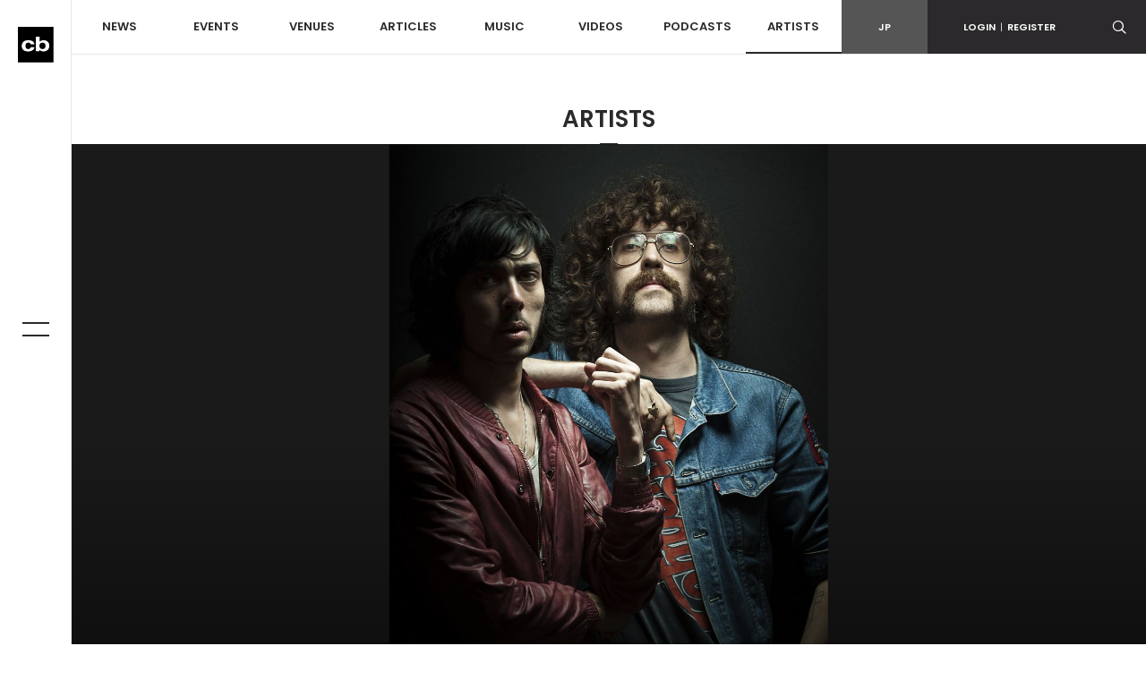

--- FILE ---
content_type: text/html; charset=UTF-8
request_url: https://clubberia.com/ja/artists/878-JUSTICE/
body_size: 7891
content:
<!DOCTYPE html>
<html lang="ja">

    <head prefix="og: http://ogp.me/ns# fb: http://ogp.me/ns/fb# article: http://ogp.me/ns/article#">
<!-- Google tag (gtag.js) -->
<script async src="https://www.googletagmanager.com/gtag/js?id=G-ZJ896ZTJH9"></script>

<script>
  window.dataLayer = window.dataLayer || [];
  function gtag(){dataLayer.push(arguments);}
  gtag('js', new Date());

  gtag('config', 'G-ZJ896ZTJH9');
</script>

        <meta charset="utf-8">
        <meta http-equiv="X-UA-Compatible" content="IE=edge">
        <meta name="viewport" content="width=device-width,initial-scale=1">
        <meta name="keywords" lang="ja" content="クラブ,イベント,パーティ,レイブ,ダンス,ミュージック,DJ,音楽,テクノ,ハウス,トランス,レゲエ,ヒップホップ,R＆B,HIPHOP,CLUB,MUSIC,EVENT,DANCE,RAVE">
        <meta name="description" lang="ja" content="PEDRO WINTERは語る。「『Daft Punkにはノイジー過ぎる』が、Justiceの音楽はステージダイブが出来るようなロマンチックなエレクトロニックミュージックだ。」 北パリで結成され...">
        <meta name="copyright" content="© clubberia">
        <meta name="format-detection" content="telephone=no">
        <meta property="og:url" content="https://clubberia.com/ja/artists/878-JUSTICE/">
        <meta property="og:type" content="website">
        <meta property="og:title" content="JUSTICE | クラベリア">
        <meta property="og:description" content="PEDRO WINTERは語る。「『Daft Punkにはノイジー過ぎる』が、Justiceの音楽はステージダイブが出来るようなロマンチックなエレクトロニックミュージックだ。」 北パリで結成され...">
        <meta property="og:image" content="/image/artist/878/1/1/878.jpg">
        <meta property="og:locale" content="ja_JP">
        <meta property="fb:app_id" content="108381442539091">
        <meta property="fb:pages" content="111331592223725" />
        <meta property="twitter:card" content="summary_large_image">
        <meta property="twitter:site" content="@clubberia">
        <meta property="twitter:url" content="https://clubberia.com/ja/artists/878-JUSTICE/">
        <meta property="twitter:title" content="JUSTICE | クラベリア">
        <meta property="twitter:description" content="PEDRO WINTERは語る。「『Daft Punkにはノイジー過ぎる』が、Justiceの音楽はステージダイブが出来るようなロマンチックなエレクトロニックミュージックだ。」 北パリで結成され...">
        <meta property="twitter:image" content="/image/artist/878/1/1/878.jpg">
        <title>JUSTICE | clubberia クラベリア</title>
        <link rel="shortcut icon" href="/images/common/favicon.ico" />
        <link rel="apple-touch-icon" href="/images/common/apple-touch-icon.png" />
        <link href="https://fonts.googleapis.com/css?family=Poppins:300,400,500,600" rel="stylesheet">
        <link rel="stylesheet" href="/css/style.css?241129">
        <script src="/js/modernizr-custom.js"></script>
        <!-- Generated by Revive Adserver v4.0.2 -->
        <script type='text/javascript' src='https://ad.clubberia.com/www/delivery/spcjs.php?id=1&amp;target=_blank'></script>
                
<script>
(function(i,s,o,g,r,a,m){i['GoogleAnalyticsObject']=r;i[r]=i[r]||function(){
    (i[r].q=i[r].q||[]).push(arguments)},i[r].l=1*new Date();a=s.createElement(o),
    m=s.getElementsByTagName(o)[0];a.async=1;a.src=g;m.parentNode.insertBefore(a,m)
})(window,document,'script','https://www.google-analytics.com/analytics.js','ga');

ga('create', 'UA-1509112-1', 'auto');
ga('send', 'pageview');

</script>
        
<!-- Google Tag Manager -->
<script>(function(w,d,s,l,i){w[l]=w[l]||[];w[l].push({'gtm.start':
new Date().getTime(),event:'gtm.js'});var f=d.getElementsByTagName(s)[0],
j=d.createElement(s),dl=l!='dataLayer'?'&l='+l:'';j.async=true;j.src=
'https://www.googletagmanager.com/gtm.js?id='+i+dl;f.parentNode.insertBefore(j,f);
})(window,document,'script','dataLayer','GTM-KJ9TVHB');</script>
<!-- End Google Tag Manager -->
        
<script async src="//pagead2.googlesyndication.com/pagead/js/adsbygoogle.js"></script>
        <script async type="text/javascript" src="//asset.fwcdn2.com/js/embed-feed.js"></script>
    </head>
    <body id="top">
        
<!-- Google Tag Manager (noscript) -->
<noscript><iframe src="https://www.googletagmanager.com/ns.html?id=GTM-KJ9TVHB"
height="0" width="0" style="display:none;visibility:hidden"></iframe></noscript>
<!-- End Google Tag Manager (noscript) -->

        <div class="c-overlay c-overlay--wrapper"></div>

                <!------------------------- HEADER --------------------------->
        <!-- .header -->
        <header class="l-header">
            <div class="l-header-sp">
                <div class="l-header-sp__logo">
                    <a href="/ja/">
                        <img src="/images/common/logo_mark.svg" alt="clubberia" class="l-header-sp__logo-img" />
                    </a>
                </div>
                <div class="l-header-sp__toggle c-gnav-toggle c-gnav-toggle--sp js-gnavi-toggle-sp is-close">
                    <span class="c-gnav-toggle__bar c-gnav-toggle__bar--first"></span><span class="c-gnav-toggle__bar c-gnav-toggle__bar--second"></span>
                </div>
                <div class="l-header-sp__login">
                    <a href="javascript:void(0)" class="js-login-toggle"><span class="c-icon-login"></span></a>
                </div>
                <div class="l-header-sp__search">
                    <a href="javascript:void(0)" class="js-search-toggle"><span class="c-icon-search"></span></a>
                </div>
            </div>
            <div class="l-header-box">
                <div class="l-header__main">
                    <nav class="l-header-nav">
                        <ul class="l-header-nav__primary">
                            <li class="l-header-nav__item l-header-nav__item--primary"><a href="/ja/news/">NEWS</a></li>
                            <li class="l-header-nav__item l-header-nav__item--primary js-dd-trigger">
                                <a href="/ja/events/">EVENTS</a>
                                <div class="l-header-nav__trigger-sp js-dd-trigger-sp"><span class="c-icon-arrow-down"></span></div>
                                <div class="l-header-dd l-header-dd--nav">
                                    <ul class="l-header-nav__secondary">
                                        <li class="l-header-nav__item--secondary"><a href="/ja/events/pickup/">ピックアップ</a></li>
                                        <li class="l-header-nav__item--secondary"><a href="/ja/events/coupon/">クーポン</a></li>
                                        <li class="l-header-nav__item--secondary"><a href="/ja/events/tickets/">チケット</a></li>
                                        <li class="l-header-nav__item--secondary"><a href="/ja/venues/4964">ライブストリーミング</a></li>
                                    </ul>
                                </div>
                            </li>
                            <li class="l-header-nav__item l-header-nav__item--primary js-dd-trigger">
                                <a href="/ja/venues/">VENUES</a>
                                <div class="l-header-nav__trigger-sp js-dd-trigger-sp"><span class="c-icon-arrow-down"></span></div>
                                <div class="l-header-dd l-header-dd--nav">
                                    <ul class="l-header-nav__secondary">
                                        <li class="l-header-nav__item--secondary"><a href="/ja/venues/">全て</a></li>
                                        <li class="l-header-nav__item--secondary"><a href="/ja/venues/tokyo/">東京</a></li>
                                        <li class="l-header-nav__item--secondary"><a href="/ja/venues/kantou/">関東</a></li>
                                        <li class="l-header-nav__item--secondary"><a href="/ja/venues/kansai/">関西</a></li>
                                        <li class="l-header-nav__item--secondary"><a href="/ja/venues/toukai/">東海</a></li>
                                        <li class="l-header-nav__item--secondary"><a href="/ja/venues/hokkaido/">北海道</a></li>
                                        <li class="l-header-nav__item--secondary"><a href="/ja/venues/touhoku/">東北</a></li>
                                        <li class="l-header-nav__item--secondary"><a href="/ja/venues/koushinetsu/">甲信越</a></li>
                                        <li class="l-header-nav__item--secondary"><a href="/ja/venues/hokuriku/">北陸</a></li>
                                        <li class="l-header-nav__item--secondary"><a href="/ja/venues/chugoku-shikoku/">中国/四国</a></li>
                                        <li class="l-header-nav__item--secondary"><a href="/ja/venues/kyushu/">九州</a></li>
                                        <li class="l-header-nav__item--secondary"><a href="/ja/venues/okinawa/">沖縄</a></li>
                                    </ul>
                                </div>
                            </li>
                            <li class="l-header-nav__item l-header-nav__item--primary js-dd-trigger">
                                <a href="/ja/articles/">ARTICLES</a>
                                <div class="l-header-nav__trigger-sp js-dd-trigger-sp"><span class="c-icon-arrow-down"></span></div>
                                <div class="l-header-dd l-header-dd--nav">
                                    <ul class="l-header-nav__secondary">
                                        <li class="l-header-nav__item--secondary"><a href="/ja/reports/">REPORT</a></li>
                                        <li class="l-header-nav__item--secondary"><a href="/ja/interviews/">INTERVIEW</a></li>
                                        <li class="l-header-nav__item--secondary"><a href="/ja/features/">FEATURE</a></li>
                                        <li class="l-header-nav__item--secondary"><a href="/ja/bloggers/">BLOG</a></li>
                                    </ul>
                                </div>
                            </li>
                            <li class="l-header-nav__item l-header-nav__item--primary"><a href="/ja/musics/">MUSIC</a></li>
                            <li class="l-header-nav__item l-header-nav__item--primary"><a href="/ja/videos/">VIDEOS</a></li>
                            <li class="l-header-nav__item l-header-nav__item--primary"><a href="/ja/podcasts/">PODCASTS</a></li>
                            <li class="l-header-nav__item l-header-nav__item--primary"><a href="/ja/artists/" class="is-current">ARTISTS</a></li>
                        </ul>
                    </nav>
                </div>
                <div class="l-header__sub">
                    <div class="l-header-subnav">
                        <div class="l-header-subnav__item l-header-subnav__item--language is-active"><a href="/ja/">JP</a></div>

                        <div class="l-header-subnav__item l-header-subnav__item--login js-dd-trigger">
                                                    <a href="https://clubberia.com/ja/login/">LOGIN<span class="u-fw-200">|</span>REGISTER</a>
                                                    <div class="l-header-dd l-header-dd--nav">
                                <ul class="l-header-subnav__secondary">
                                                                        <li class="l-header-subnav__item--secondary"><a href="https://clubberia.com/ja/login/">ログイン</a></li>
                                    <li class="l-header-subnav__item--secondary"><a href="https://clubberia.com/ja/register/">新規会員登録</a></li>
                                                                    </ul>
                            </div>
                        </div>
                        <div class="l-header-subnav__item l-header-subnav__item--search">
                            <a href="javascript:void(0)" class="js-search-toggle"><span class="c-icon-search"></span></a>
                        </div>
                        <div class="l-header-subnav__item l-header-subnav__item--playerbtn">
                            <a href="javascript:void(0)" class="js-mplayer-trigger">
                                <div class="c-mplayer-toggle">
                                    <div class="c-mplayer-toggle__bar c-mplayer-toggle__bar--1"></div>
                                    <div class="c-mplayer-toggle__bar c-mplayer-toggle__bar--2"></div>
                                    <div class="c-mplayer-toggle__bar c-mplayer-toggle__bar--3"></div>
                                </div>
                            </a>
                        </div>
                    </div>
                    <div class="l-header__sns">
                        <li class="l-header__sns-item"><a href="https://twitter.com/clubberia" target="_blank"><span class="c-icon-twitter"></span></a></li>
                        <li class="l-header__sns-item"><a href="https://www.facebook.com/clubberia/" target="_blank"><span class="c-icon-facebook"></span></a></li>
                        <li class="l-header__sns-item"><a href="https://www.youtube.com/user/clubberiaTV" target="_blank"><span class="c-icon-youtube"></span></a></li>
                        <li class="l-header__sns-item"><a href="https://www.instagram.com/clubberia_japan/" target="_blank"><span class="c-icon-instagram"></span></a></li>
                    </div>
                </div>
            </div>
            <div class="l-header-search">
                <form action="/ja/search/" method="GET" class="js-search-form" name="default">                    <div class="c-search-form">
                        <div class="c-search-form__box">
                            <input name="keyword" class="c-search-form__input c-search-form__input--l" placeholder="検索ワードを入力" value="" />
                        </div>
                        <div class="c-search-form__button c-search-form__button--l"><span class="c-icon-search"></span>
                            <input type="submit" class="c-search-form__submit c-icon-search" value="">
                        </div>
                    </div>
                </form>            </div>
            <div class="l-header-login">
                <ul>
                                        <li><a href="https://clubberia.com/ja/login/">ログイン</a></li>
                    <li><a href="https://clubberia.com/ja/register/">新規会員登録</a></li>
                                    </ul>
            </div>
        </header>
        <!--/ .header -->
        <!------------------------- /HEADER --------------------------->
                <!------------------------- SIDE BAR --------------------------->
        <div class="l-sidebar">
            <div class="l-sidebar__logo">
                <a href="/ja/">
                    <img src="/images/common/logo_mark.svg" alt="clubberia" class="l-sidenav__logo-img" />
                </a>
            </div>
            <div class="c-gnav-toggle c-gnav-toggle--pc js-gnavi-toggle is-close">
                <span class="c-gnav-toggle__bar c-gnav-toggle__bar--first"></span><span class="c-gnav-toggle__bar c-gnav-toggle__bar--second"></span>
            </div>
        </div>
        <!------------------------- /SIDE BAR --------------------------->
                <!------------------------- GNAV --------------------------->
        <nav class="c-gnav">
            <div class="c-gnav__primary">
                <ul class="c-gnav__inner">
                    <li class="c-gnav__item c-gnav__item--primary"><a href="/ja/" class="c-gnav__menu">HOME</a></li>
                    <li class="c-gnav__item c-gnav__item--primary"><a href="/ja/news/" class="c-gnav__menu">NEWS</a></li>
                    <li class="c-gnav__item c-gnav__item--primary">
                        <a href="/ja/events/" class="c-gnav__menu js-gnav-trigger">EVENTS</a>
                        <div class="c-gnav__trigger js-gnav-trigger-sp"></div>
                        <div class="c-gnav__secondary">
                            <ul class="c-gnav__inner">
                                <li class="c-gnav__item c-gnav__item--secondary"><a href="/ja/events/pickup/" class="c-gnav__menu">ピックアップ</a></li>
                                <li class="c-gnav__item c-gnav__item--secondary"><a href="/ja/events/coupon/" class="c-gnav__menu">クーポン</a></li>
                                <li class="c-gnav__item c-gnav__item--secondary"><a href="/ja/events/tickets/" class="c-gnav__menu">チケット</a></li>
                                <li class="c-gnav__item c-gnav__item--secondary"><a href="/ja/venues/4964" class="c-gnav__menu">ライブストリーミング</a></li>
                            </ul>
                        </div>
                    </li>
                    <li class="c-gnav__item c-gnav__item--primary">
                        <a href="/ja/venues/" class="c-gnav__menu js-gnav-trigger">VENUES</a>
                        <div class="c-gnav__trigger js-gnav-trigger-sp"></div>
                        <div class="c-gnav__secondary">
                            <ul class="c-gnav__inner">
                                <li class="c-gnav__item c-gnav__item--secondary"><a href="/ja/events/pickup/" class="c-gnav__menu">ピックアップ</a></li>
                                <li class="c-gnav__item c-gnav__item--secondary"><a href="/ja/events/coupon/" class="c-gnav__menu">クーポン</a></li>
                                <li class="c-gnav__item c-gnav__item--secondary"><a href="/ja/events/tickets/" class="c-gnav__menu">チケット</a></li>
                                <li class="c-gnav__item c-gnav__item--secondary"><a href="/ja/venues/" class="c-gnav__menu">全て</a></li>
                                <li class="c-gnav__item c-gnav__item--secondary"><a href="/ja/venues/tokyo/" class="c-gnav__menu">東京</a></li>
                                <li class="c-gnav__item c-gnav__item--secondary"><a href="/ja/venues/kantou/" class="c-gnav__menu">関東</a></li>
                                <li class="c-gnav__item c-gnav__item--secondary"><a href="/ja/venues/kansai/" class="c-gnav__menu">関西</a></li>
                                <li class="c-gnav__item c-gnav__item--secondary"><a href="/ja/venues/tokai/" class="c-gnav__menu">東海</a></li>
                                <li class="c-gnav__item c-gnav__item--secondary"><a href="/ja/venues/hokkaido/" class="c-gnav__menu">北海道</a></li>
                                <li class="c-gnav__item c-gnav__item--secondary"><a href="/ja/venues/touhoku/" class="c-gnav__menu">東北</a></li>
                                <li class="c-gnav__item c-gnav__item--secondary"><a href="/ja/venues/koshinetsu/" class="c-gnav__menu">甲信越</a></li>
                                <li class="c-gnav__item c-gnav__item--secondary"><a href="/ja/venues/hokuriku/" class="c-gnav__menu">北陸</a></li>
                                <li class="c-gnav__item c-gnav__item--secondary"><a href="/ja/venues/chugoku-shikoku/" class="c-gnav__menu">中国/四国</a></li>
                                <li class="c-gnav__item c-gnav__item--secondary"><a href="/ja/venues/kyushu/" class="c-gnav__menu">九州</a></li>
                                <li class="c-gnav__item c-gnav__item--secondary"><a href="/ja/venues/okinawa/" class="c-gnav__menu">沖縄</a></li>
                            </ul>
                        </div>
                    </li>
                    <li class="c-gnav__item c-gnav__item--primary">
                        <a href="/ja/articles/" class="c-gnav__menu js-gnav-trigger">ARTICLES</a>
                        <div class="c-gnav__trigger js-gnav-trigger-sp"></div>
                        <div class="c-gnav__secondary">
                            <ul class="c-gnav__inner">
                                <li class="c-gnav__item c-gnav__item--secondary"><a href="/ja/reports/" class="c-gnav__menu">REPORT</a></li>
                                <li class="c-gnav__item c-gnav__item--secondary"><a href="/ja/interviews/" class="c-gnav__menu">INTERVIEW</a></li>
                                <li class="c-gnav__item c-gnav__item--secondary"><a href="/ja/features/" class="c-gnav__menu">FEATURE</a></li>
                                <li class="c-gnav__item c-gnav__item--secondary"><a href="/ja/bloggers/" class="c-gnav__menu">BLOG</a></li>
                            </ul>
                        </div>
                    </li>
                    <li class="c-gnav__item c-gnav__item--primary"><a href="/ja/musics/" class="c-gnav__menu">MUSIC</a></li>
                    <li class="c-gnav__item c-gnav__item--primary"><a href="/ja/videos/" class="c-gnav__menu">VIDEOS</a></li>
                    <li class="c-gnav__item c-gnav__item--primary"><a href="/ja/podcasts/" class="c-gnav__menu">PODCASTS</a></li>
                    <li class="c-gnav__item c-gnav__item--primary"><a href="/ja/artists/" class="c-gnav__menu">ARTISTS</a></li>
                </ul>
            </div>

            <div class="c-gnav__footer">
                <div class="c-gnav__footer-sub">
                    <div class="c-gnav__login">
                                            <a href="https://clubberia.com/ja/login/">LOGIN<span class="u-fw-200">|</span>REGISTER</a>
                                        </div>
                    <ul class="c-gnav__language">
                        <li class="c-gnav__language-item is-active">
                            <a href="/ja/">JP</a>
                        </li>
                    </ul>
                </div>
                <div class="c-gnav__search">
                    <form action="/ja/search/" method="GET" class="js-search-form" name="default">                        <div class="c-search-form">
                            <div class="c-search-form__box">
                                <input name="keyword" class="c-search-form__input" placeholder="検索ワードを入力" value="" />
                            </div>
                            <div class="c-search-form__button"><span class="c-icon-search"></span>
                                <input type="submit" class="c-search-form__submit c-icon-search" value="">
                            </div>
                        </div>
                    </form>                </div>
                <ul class="c-gnav__sns">
                    <li class="c-gnav__sns-item"><a href="https://twitter.com/clubberia" target="_blank"><span class="c-icon-twitter"></span></a></li>
                    <li class="c-gnav__sns-item"><a href="https://www.facebook.com/clubberia/" target="_blank"><span class="c-icon-facebook"></span></a></li>
                    <li class="c-gnav__sns-item"><a href="https://www.youtube.com/user/clubberiaTV" target="_blank"><span class="c-icon-youtube"></span></a></li>
                    <li class="c-gnav__sns-item"><a href="https://www.instagram.com/clubberia_japan/" target="_blank"><span class="c-icon-instagram"></span></a></li>
                </ul>
            </div>
        </nav>
        <!------------------------- /GNAV --------------------------->
        <!-- .l-wrapper -->
        <div class="l-wrapper">

            <!------------------------- MAIN --------------------------->
            <main class="l-content is-artists">

                <div class="l-content__heading">ARTISTS</div>

                

















                <!-- .l-content__header-->
                <div class="l-content__header">
                    <div class="l-content-kv is-onscreen">
                        <a href="/ja/artists/878-JUSTICE/">
                            <div class="l-content-kv__img"><img src="/image/artist/878/1/1/878.jpg" alt="JUSTICE" class="u-img-fit"></div>
                        </a>
                    </div>
                </div>

                <!--/ .l-content__header -->


                <!-- .l-content__body -->
                <div class="l-content__body">

                    <section class="c-section c-section--detail">
                        <div class="l-container">

                            <div class="l-row">
                                <!-- .l-content__main  -->
                                <div class="l-content__main">

                                    <article class="c-article">
                                        <div class="c-article__header">
                                            <h1 class="c-article__heading">JUSTICE</h1>
                                            <div class="c-article__subheading"></div>
                                            <div class="c-article-meta u-pt-xs">
                                                <div class="c-post__genres c-post__genres--inlineblock">
                                                                                                    <div class="c-post__genre">HOUSE</div>
                                                                                                    <div class="c-post__genre">ELECTRONICA</div>
                                                                                                </div>
                                            </div>

                                            <div class="c-share">
    <!--div class="c-share__count">
        <div class="c-share__num">0</div>
        Shares
    </div-->
    <ul class="c-share__btns">
        <li class="c-share__item c-share__item--facebook"><a href="https://www.facebook.com/sharer.php?u=https%3A%2F%2Fclubberia.com%2Fja%2Fartists%2F878-JUSTICE%2F&t=JUSTICE%20%7C%20%E3%82%AF%E3%83%A9%E3%83%99%E3%83%AA%E3%82%A2" onclick="window.open(this.href, 'FBwindow', 'width=650, height=450, menubar=no, toolbar=no, scrollbars=yes'); return false;"><span class="c-icon-facebook"></span><span class="c-share__text">Facebook</span></a></li>
        <li class="c-share__item c-share__item--twitter"><a href="https://twitter.com/share?url=https%3A%2F%2Fclubberia.com%2Fja%2Fartists%2F878-JUSTICE%2F&text=JUSTICE%20%7C%20%E3%82%AF%E3%83%A9%E3%83%99%E3%83%AA%E3%82%A2&via=clubberia" onclick="window.open(this.href, 'Twindow', 'width=650, height=450, menubar=no, toolbar=no, scrollbars=yes'); return false;"><span class="c-icon-twitter"></span><span class="c-share__text">Twitter</span></a></li>
        <!--li class="c-share__item c-share__item--gplus"><a href="https://plus.google.com/share?url=https%3A%2F%2Fclubberia.com%2Fja%2Fartists%2F878-JUSTICE%2F" onclick="window.open(this.href, 'Gwindow', 'width=650, height=450, menubar=no, toolbar=no, scrollbars=yes'); return false;"><span class="c-icon-gplus"></span><span class="c-share__text">google</span></a></li>
        <li class="c-share__item c-share__item--line"><a href="https://line.me/R/msg/text/?JUSTICE%20%7C%20%E3%82%AF%E3%83%A9%E3%83%99%E3%83%AA%E3%82%A2%20https%3A%2F%2Fclubberia.com%2Fja%2Fartists%2F878-JUSTICE%2F" ><span class="c-icon-line"></span><span class="c-share__text">Line</span></a></li-->
    </ul>

</div>                                        </div>

                                        
                                        <div class="c-article__body">

                                            <div class="p-artist-profile">
                                                <p class="p-artist-profile__text">
                                                    <p>PEDRO WINTERは語る。「『Daft Punkにはノイジー過ぎる』が、Justiceの音楽はステージダイブが出来るようなロマンチックなエレクトロニックミュージックだ。」<br /> 北パリで結成されたエレクトロデュオJusticeは、Simianという英国ポストサイケグループのNever Be Aloneという曲の「We are your friends, you will never be alone again. Come on!」とシャウトするリフレインだけを使った「Never Be Alone」というトラックでモンスタークラブヒットアンセムを生み出した。この名曲は3年目の夏を迎えても未だにヒットを続け、ついに世界中のフロアーに広がって行った。その後、Justiceのリミックスワークは、Mystery JetsからDaft Punk、Fatboy Slim、Franz Ferdinand、SoulwaxやBritney Spearsまでに及ぶ。2005年9月に、ノイジーでありながらもメロディアスな「Waters of Nazareth」EPをリリース。今年5月にリリースされた「Waters of Nazareth(Part 2)」にはErol Alkanリミックスや自分達によるセルフリミックスなどが追加され再び大ヒット。今年の秋にデビューアルバムをリリースする予定。JUSTICEが制作するトラックは、ラフでアグレッシブなハイオク感に満ち溢れているが、常に感情が一杯詰まっている凄くロマンチックなダンスフロア向けのトラックだ。現在もっともロック感を持つダンスミュージックを制作し、プレイしているアーティスト、JUSTICE。</p>
                                                </p>
                                            </div>

                                                                                                                                                                            </div>

                                        <div class="c-share">
    <!--div class="c-share__count">
        <div class="c-share__num">0</div>
        Shares
    </div-->
    <ul class="c-share__btns">
        <li class="c-share__item c-share__item--facebook"><a href="https://www.facebook.com/sharer.php?u=https%3A%2F%2Fclubberia.com%2Fja%2Fartists%2F878-JUSTICE%2F&t=JUSTICE%20%7C%20%E3%82%AF%E3%83%A9%E3%83%99%E3%83%AA%E3%82%A2" onclick="window.open(this.href, 'FBwindow', 'width=650, height=450, menubar=no, toolbar=no, scrollbars=yes'); return false;"><span class="c-icon-facebook"></span><span class="c-share__text">Facebook</span></a></li>
        <li class="c-share__item c-share__item--twitter"><a href="https://twitter.com/share?url=https%3A%2F%2Fclubberia.com%2Fja%2Fartists%2F878-JUSTICE%2F&text=JUSTICE%20%7C%20%E3%82%AF%E3%83%A9%E3%83%99%E3%83%AA%E3%82%A2&via=clubberia" onclick="window.open(this.href, 'Twindow', 'width=650, height=450, menubar=no, toolbar=no, scrollbars=yes'); return false;"><span class="c-icon-twitter"></span><span class="c-share__text">Twitter</span></a></li>
        <!--li class="c-share__item c-share__item--gplus"><a href="https://plus.google.com/share?url=https%3A%2F%2Fclubberia.com%2Fja%2Fartists%2F878-JUSTICE%2F" onclick="window.open(this.href, 'Gwindow', 'width=650, height=450, menubar=no, toolbar=no, scrollbars=yes'); return false;"><span class="c-icon-gplus"></span><span class="c-share__text">google</span></a></li>
        <li class="c-share__item c-share__item--line"><a href="https://line.me/R/msg/text/?JUSTICE%20%7C%20%E3%82%AF%E3%83%A9%E3%83%99%E3%83%AA%E3%82%A2%20https%3A%2F%2Fclubberia.com%2Fja%2Fartists%2F878-JUSTICE%2F" ><span class="c-icon-line"></span><span class="c-share__text">Line</span></a></li-->
    </ul>

</div>                                    </article>

                                    <section class="c-section c-section--related">
    
        <div class="c-related">
        <h3 class="c-related__heading">NEWS</h3>
        <div class="l-row">
                        <article class="c-post l-col-xs-12 l-col-sm-6 l-col-md-4">
                <div class="c-post__frame">
                    <div class="c-post__image">
                        <a href="/ja/news/6450-2-Orbital-R3HAB-Jos-James/">
                            <img src="/image/news/6450/2/1/6450.jpg" alt="サマソニ＆ソニマニのラインナップ第2弾が発表！ Orbital、R3HAB、José Jamesなど">
                            <div class="c-post__viewmore">
                                <span class="c-post__viewmore-text">VIEW<br>MORE</span>
                                <div class="c-post-border c-post-border--top"></div>
                                <div class="c-post-border c-post-border--left"></div>
                                <div class="c-post-border c-post-border--right"></div>
                                <div class="c-post-border c-post-border--bottom"></div>
                            </div>
                            <div class="c-post__overlay c-overlay"></div>
                        </a>
                    </div>
                    <div class="c-post__body">
                        <a href="/ja/news/6450-2-Orbital-R3HAB-Jos-James/">
                            <h3 class="c-post__title">サマソニ＆ソニマニのラインナップ第2弾が発表！ Orbital、R3HAB、José Jamesなど</h3>
                        </a>
                    </div>
                    <div class="c-post__foot">
                        <time class="c-post__time">2017.03.09</time>
                                            </div>
                </div>
            </article>
                        <article class="c-post l-col-xs-12 l-col-sm-6 l-col-md-4">
                <div class="c-post__frame">
                    <div class="c-post__image">
                        <a href="/ja/news/6353-SONICMANIA-2017-Justice-KASABIAN-Liam-Gallagher/">
                            <img src="/image/news/6353/2/1/6353.jpg" alt="SONICMANIA 2017に Justice、KASABIAN、Liam Gallagher出演">
                            <div class="c-post__viewmore">
                                <span class="c-post__viewmore-text">VIEW<br>MORE</span>
                                <div class="c-post-border c-post-border--top"></div>
                                <div class="c-post-border c-post-border--left"></div>
                                <div class="c-post-border c-post-border--right"></div>
                                <div class="c-post-border c-post-border--bottom"></div>
                            </div>
                            <div class="c-post__overlay c-overlay"></div>
                        </a>
                    </div>
                    <div class="c-post__body">
                        <a href="/ja/news/6353-SONICMANIA-2017-Justice-KASABIAN-Liam-Gallagher/">
                            <h3 class="c-post__title">SONICMANIA 2017に Justice、KASABIAN、Liam Gallagher出演</h3>
                        </a>
                    </div>
                    <div class="c-post__foot">
                        <time class="c-post__time">2017.02.07</time>
                                            </div>
                </div>
            </article>
                        <article class="c-post l-col-xs-12 l-col-sm-6 l-col-md-4">
                <div class="c-post__frame">
                    <div class="c-post__image">
                        <a href="/ja/news/6348-Calvin-Harris-1/">
                            <img src="/image/news/6348/2/1/6348.jpg" alt="Calvin Harris来日決定。サマソニ第1弾ラインナップ発表">
                            <div class="c-post__viewmore">
                                <span class="c-post__viewmore-text">VIEW<br>MORE</span>
                                <div class="c-post-border c-post-border--top"></div>
                                <div class="c-post-border c-post-border--left"></div>
                                <div class="c-post-border c-post-border--right"></div>
                                <div class="c-post-border c-post-border--bottom"></div>
                            </div>
                            <div class="c-post__overlay c-overlay"></div>
                        </a>
                    </div>
                    <div class="c-post__body">
                        <a href="/ja/news/6348-Calvin-Harris-1/">
                            <h3 class="c-post__title">Calvin Harris来日決定。サマソニ第1弾ラインナップ発表</h3>
                        </a>
                    </div>
                    <div class="c-post__foot">
                        <time class="c-post__time">2017.02.06</time>
                                            </div>
                </div>
            </article>
                        <article class="c-post l-col-xs-12 l-col-sm-6 l-col-md-4">
                <div class="c-post__frame">
                    <div class="c-post__image">
                        <a href="/ja/news/6162-Ultra-Music-Festival-2017-1-Underworld-Ice-Cube-Dubfire/">
                            <img src="/image/news/6162/2/1/6162.jpg" alt="本国マイアミ「Ultra Music Festival 2017」第1弾ラインナップ発表。Underworld、Ice Cube、Dubfireなど">
                            <div class="c-post__viewmore">
                                <span class="c-post__viewmore-text">VIEW<br>MORE</span>
                                <div class="c-post-border c-post-border--top"></div>
                                <div class="c-post-border c-post-border--left"></div>
                                <div class="c-post-border c-post-border--right"></div>
                                <div class="c-post-border c-post-border--bottom"></div>
                            </div>
                            <div class="c-post__overlay c-overlay"></div>
                        </a>
                    </div>
                    <div class="c-post__body">
                        <a href="/ja/news/6162-Ultra-Music-Festival-2017-1-Underworld-Ice-Cube-Dubfire/">
                            <h3 class="c-post__title">本国マイアミ「Ultra Music Festival 2017」第1弾ラインナップ発表。Underworld、Ice Cube、Dubfireなど</h3>
                        </a>
                    </div>
                    <div class="c-post__foot">
                        <time class="c-post__time">2016.11.18</time>
                                            </div>
                </div>
            </article>
                        <article class="c-post l-col-xs-12 l-col-sm-6 l-col-md-4">
                <div class="c-post__frame">
                    <div class="c-post__image">
                        <a href="/ja/news/2480-Justice/">
                            <img src="/image/news/2480/2/1/2480.jpg" alt="Justiceが新アルバムを引っさげて東阪ツアー決定">
                            <div class="c-post__viewmore">
                                <span class="c-post__viewmore-text">VIEW<br>MORE</span>
                                <div class="c-post-border c-post-border--top"></div>
                                <div class="c-post-border c-post-border--left"></div>
                                <div class="c-post-border c-post-border--right"></div>
                                <div class="c-post-border c-post-border--bottom"></div>
                            </div>
                            <div class="c-post__overlay c-overlay"></div>
                        </a>
                    </div>
                    <div class="c-post__body">
                        <a href="/ja/news/2480-Justice/">
                            <h3 class="c-post__title">Justiceが新アルバムを引っさげて東阪ツアー決定</h3>
                        </a>
                    </div>
                    <div class="c-post__foot">
                        <time class="c-post__time">2011.10.27</time>
                                            </div>
                </div>
            </article>
                        <article class="c-post l-col-xs-12 l-col-sm-6 l-col-md-4">
                <div class="c-post__frame">
                    <div class="c-post__image">
                        <a href="/ja/news/902/">
                            <img src="/images/common/no_image.jpg" alt="ジャスティス初の映像作品をリリース">
                            <div class="c-post__viewmore">
                                <span class="c-post__viewmore-text">VIEW<br>MORE</span>
                                <div class="c-post-border c-post-border--top"></div>
                                <div class="c-post-border c-post-border--left"></div>
                                <div class="c-post-border c-post-border--right"></div>
                                <div class="c-post-border c-post-border--bottom"></div>
                            </div>
                            <div class="c-post__overlay c-overlay"></div>
                        </a>
                    </div>
                    <div class="c-post__body">
                        <a href="/ja/news/902/">
                            <h3 class="c-post__title">ジャスティス初の映像作品をリリース</h3>
                        </a>
                    </div>
                    <div class="c-post__foot">
                        <time class="c-post__time">2008.11.13</time>
                                            </div>
                </div>
            </article>
                    </div>
    </div>
    
    
    
    
    
    </section>
                                </div>
                                <!-- /.l-content__main  -->


                                <!-- .l-content__side  -->
                                <div class="l-content__side">
                                    
















<ins data-revive-zoneid="3" data-revive-id="4d1919dee9d46a047857fc73433dcded"></ins>

<script async src="//ad.clubberia.com/www/delivery/asyncjs.php"></script>







<!--

<script async src="//pagead2.googlesyndication.com/pagead/js/adsbygoogle.js"></script>

<ins class="adsbygoogle"
     style="display:block"
     data-ad-client="ca-pub-1038321017396851"
     data-ad-slot="8774732976"
     data-ad-format="auto"
     data-full-width-responsive="true"></ins>

<script>
(adsbygoogle = window.adsbygoogle || []).push({});
</script>

-->




                                </div>
                                <!-- /.l-content__side  -->

                            </div>
                        </div>
                    </section>
                </div>
                <!--/ .l-content__body -->

                















<div class="l-container">
    <div class="c-banner c-banner--footer">
<ins class="adsbygoogle"
     style="display:block"
     data-ad-client="ca-pub-1038321017396851"
     data-ad-slot="8774732976"
     data-ad-format="auto"></ins>

<script>
(adsbygoogle = window.adsbygoogle || []).push({});
</script>

    </div>
</div>

            </main>
            <!------------------------- /MAIN --------------------------->

                        <!------------------------- FOOTER --------------------------->
            <footer class="l-footer">
               <div class="l-footer__top">
                   <div class="l-footer__logo">
                       <a href="/ja/"><img src="/images/common/logo_white.svg" alt="clubberia"></a>
                   </div>
                   <nav class="l-footer-nav">
                       <ul class="l-footer-nav__inner">
                           <li class="l-footer-nav__item"><a href="/ja/terms/">利用規約</a></li>
                           <li class="l-footer-nav__item"><a href="/ja/privacy/">プライバシーポリシー</a></li>
                           <li class="l-footer-nav__item"><a href="/ja/contact/">お問い合わせ</a></li>
                           <li class="l-footer-nav__item"><a href="http://clubberia.jp/">会社概要</a></li>
                           <li class="l-footer-nav__item"><a href="https://admin.iflyer.tv/apex/support/?cid=19">チケットサポート</a></li>
                       </ul>
                   </nav>
               </div>
                <div class="l-footer__bottom">
                    <div class="l-footer-sns">
                        <ul class="l-footer-sns__inner">
                            <li class="l-footer-sns__item"><a href="https://twitter.com/clubberia" target="_blank"><span class="c-icon-twitter"></span></a></li>
                            <li class="l-footer-sns__item"><a href="https://www.facebook.com/clubberia/" target="_blank"><span class="c-icon-facebook"></span></a></li>
                            <li class="l-footer-sns__item"><a href="https://www.youtube.com/user/clubberiaTV" target="_blank"><span class="c-icon-youtube"></span></a></li>
                            <li class="l-footer-sns__item"><a href="https://www.instagram.com/clubberia_japan/" target="_blank"><span class="c-icon-instagram"></span></a></li>
                        </ul>
                    </div>
                    <div class="l-footer-copyright">Copyright ©Clubberia All rights reserved.</div>
                </div>
            </footer>
            <!------------------------- /FOOTER --------------------------->

            <div class="c-pagetop">
                <a href="#top" class="js-scroll"><span class="c-icon-arrow-up"></span></a>
            </div>
        </div>
        <!-- /.l-wrapper -->

                <script src="/js/jquery-3.1.1.min.js"></script>
        <!--<script src="/js/jquery-migrate-3.0.0.min.js"></script>-->
        <script src="/js/plugin.js"></script>
        <script src="/js/jquery.scrollify.min.js"></script>
        <script src="https://maps.googleapis.com/maps/api/js?key=AIzaSyCKsDj7zCREWh3_9ZrE-uqSu5q5GLjqoFY"></script>
        <script src="/js/jquery.gmap3.js"></script>
        <script src="https://www.youtube.com/iframe_api"></script>
        <script src="/js/ajaxzip3.js"></script>
        <link rel="stylesheet" href="/js/fancybox/jquery.fancybox.css" media="all" />
        <script type="text/javascript" src="/js/fancybox/jquery.fancybox.pack.js"></script>
        <link rel="stylesheet" href="/js/jquery.timepicker.css" media="all" />
        <script type="text/javascript" src="/js/jquery.timepicker.min.js"></script>
        <script src="/js/main.js"></script>
        <script src="/js/socialcount.js"></script>
        <div class="iftv-helper" style="display: none"></div>
        <div id="iflyer-root"></div>
        <div id="APEX-root"></div>
        <div class="apex-helper" style="display: none"></div>
        
        <!-- <script>
        !function(d,s,id){var
        Js,fjs=d.getElementsByTagName(s)[0];if(!d.getElementById(id)){js=d.createElement(s);js.id=id;js.src="https://zaiko.iflyer.tv/widgets/all.js.php";fjs.parentNode.insertBefore(js,fjs);}}(document,"script","APEX-jssdk");
        </script> -->
	<script>
	!function(d,s,id){var Js,fjs=d.getElementsByTagName(s)[0];if(!d.getElementById(id)){js=d.createElement(s);js.id=id;js.src="https://t1.zkocdn.net/build/offsite/widget_new.js";fjs.parentNode.insertBefore(js,fjs);}}(document,"script","ZAIKO-jssdk");
	</script>

        <script>
        /*!function(d,s,id){var
        Js,fjs=d.getElementsByTagName(s)[0];if(!d.getElementById(id)){js=d.createElement(s);js.id=id;js.src="https://widgets.iflyer.tv/all.js";fjs.parentNode.insertBefore(js,fjs);}}(document,"script","iflyer-jssdk");*/
        </script>
        
        
        <script>
        <!--
        $(document).ready(function() {
            get_social_count("http://clubberia.com/ja/artists/878-JUSTICE/", ".c-share__num");
        });
        -->
        </script>
        

        
        <script type="text/javascript">
        <!--
        $(document).ready(function() {
            $(".favorite_btn").click(function() {


                if (confirm("お気に入り機能をご利用になるにはログインが必要です。")) {

                    window.location.href = "https://clubberia.com/ja/login/";

                }


                return false;
            });
        });
        -->
        </script>
        

<!--iFLYERCODE:START-->

<script>
    if(typeof(runPage)!=='undefined'){
        runPage();
    }
</script>

<!--iFLYERCODE:END-->    </body>
</html>

--- FILE ---
content_type: text/html; charset=utf-8
request_url: https://www.google.com/recaptcha/api2/aframe
body_size: 269
content:
<!DOCTYPE HTML><html><head><meta http-equiv="content-type" content="text/html; charset=UTF-8"></head><body><script nonce="Oj9kxuawBz7Ll4G-UBDiqg">/** Anti-fraud and anti-abuse applications only. See google.com/recaptcha */ try{var clients={'sodar':'https://pagead2.googlesyndication.com/pagead/sodar?'};window.addEventListener("message",function(a){try{if(a.source===window.parent){var b=JSON.parse(a.data);var c=clients[b['id']];if(c){var d=document.createElement('img');d.src=c+b['params']+'&rc='+(localStorage.getItem("rc::a")?sessionStorage.getItem("rc::b"):"");window.document.body.appendChild(d);sessionStorage.setItem("rc::e",parseInt(sessionStorage.getItem("rc::e")||0)+1);localStorage.setItem("rc::h",'1769034823350');}}}catch(b){}});window.parent.postMessage("_grecaptcha_ready", "*");}catch(b){}</script></body></html>

--- FILE ---
content_type: text/css
request_url: https://clubberia.com/css/style.css?241129
body_size: 25715
content:
@charset "UTF-8";
/*! normalize.css v3.0.2 | MIT License | git.io/normalize */html{font-family:sans-serif;-ms-text-size-adjust:100%;-webkit-text-size-adjust:100%}body{margin:0}article,aside,details,figcaption,figure,footer,header,hgroup,main,menu,nav,section,summary{display:block}audio,canvas,progress,video{display:inline-block;vertical-align:baseline}audio:not([controls]){display:none;height:0}[hidden],template{display:none}a{background-color:transparent}a:active,a:hover{outline:0}abbr[title]{border-bottom:1px dotted}b,strong{font-weight:bold}dfn{font-style:italic}h1{font-size:2em;margin:0.67em 0}mark{background:#ff0;color:#000}small{font-size:80%}sub,sup{font-size:75%;line-height:0;position:relative;vertical-align:baseline}sup{top:-0.5em}sub{bottom:-0.25em}img{border:0}svg:not(:root){overflow:hidden}figure{margin:0}hr{-moz-box-sizing:content-box;-webkit-box-sizing:content-box;box-sizing:content-box;height:0}pre{overflow:auto}code,kbd,pre,samp{font-family:monospace, monospace;font-size:1em}button,input,optgroup,select,textarea{color:inherit;font:inherit;margin:0}button{overflow:visible}button,select{text-transform:none}button,html input[type=button],input[type=reset],input[type=submit]{-webkit-appearance:button;cursor:pointer}button[disabled],html input[disabled]{cursor:default}button::-moz-focus-inner,input::-moz-focus-inner{border:0;padding:0}input{line-height:normal}input[type=checkbox],input[type=radio]{-webkit-box-sizing:border-box;box-sizing:border-box;padding:0}input[type=number]::-webkit-inner-spin-button,input[type=number]::-webkit-outer-spin-button{height:auto}input[type=search]{-webkit-appearance:textfield;-moz-box-sizing:content-box;-webkit-box-sizing:content-box;box-sizing:content-box}input[type=search]::-webkit-search-cancel-button,input[type=search]::-webkit-search-decoration{-webkit-appearance:none}fieldset{border:1px solid #c0c0c0;margin:0 2px;padding:0.35em 0.625em 0.75em}legend{border:0;padding:0}textarea{overflow:auto}optgroup{font-weight:bold}table{border-collapse:collapse;border-spacing:0}td,th{padding:0}*{-o-box-sizing:border-box;-ms-box-sizing:border-box;-webkit-box-sizing:border-box;box-sizing:border-box;-moz-box-sizing:border-box}footer,header,section{display:block}dd,dt,li,p,pre,td,th{line-break:strict;word-break:break-strict}dd,div,dl,dt,li,ol,p,ul{margin:0;padding:0;list-style-type:none}img{vertical-align:top}input[type=text],textarea{-webkit-appearance:none;border-radius:0}button:focus,input:focus,select:focus,textarea:focus{outline:0}input:-webkit-autofill{-webkit-box-shadow:0 0 0px 1000px #FFF inset}figure{margin:0px}html{font-size:62.5%}body{color:#2B292B;font-size:1.0rem;font-family:"Poppins", YuGothic, "Yu Gothic", "游ゴシック体", "游ゴシック", "ヒラギノ角ゴ Pro W3", "Hiragino Kaku Gothic Pro", "メイリオ", Meiryo, Osaka, "ＭＳ Ｐゴシック", "MS PGothic", sans-serif;font-weight:400;-webkit-font-kerning:normal;font-kerning:normal;-webkit-font-feature-settings:'pkna' 1;font-feature-settings:'pkna' 1;-ms-font-feature-settings:normal;-webkit-font-smoothing:antialiased;-moz-osx-font-smoothing:grayscale;line-height:1;letter-spacing:0;background:#FFF;word-wrap:break-word;vertical-align:baseline;white-space:normal;margin:0;padding:0;border:0;outline:0;overflow-y:scroll;-webkit-box-sizing:border-box;box-sizing:border-box}h1,h2,h3,h4,h5,h6{font-weight:700;margin:0}a{color:#2B292B;-webkit-transition:opacity 0.3s ease;-o-transition:opacity 0.3s ease;transition:opacity 0.3s ease}a:hover{color:#2B292B;text-decoration:none}a:focus{text-decoration:none}:active,:focus,:hover,:visited,a,a:active,a:focus,a:hover,a:visited{outline:none!important;text-decoration:none}::-moz-selection{color:#FFF;background:#2B292B}::selection{color:#FFF;background:#2B292B}::-moz-selection{color:#FFF;background:#2B292B}.c-article__item,.l-container{max-width:1280px;margin-right:auto;margin-left:auto;padding-left:20px;padding-right:20px}.l-container--sm{max-width:960px}.l-container--lg{max-width:1600px}@media (min-width:768px){.c-article__item,.l-container{padding-left:40px;padding-right:40px}}@media (min-width:1024px){.c-article__item,.l-container{padding-left:40px;padding-right:40px}}.l-container-fluid{margin-right:auto;margin-left:auto;padding-left:20px;padding-right:20px}@media (min-width:768px){.l-container-fluid{padding-left:40px;padding-right:40px}}.l-row{-webkit-box-sizing:border-box;box-sizing:border-box;display:-ms-flexbox;display:-webkit-box;display:flex;-ms-flex:0 1 auto;-webkit-box-flex:0;flex:0 1 auto;-ms-flex-direction:row;-webkit-box-orient:horizontal;-webkit-box-direction:normal;flex-direction:row;-ms-flex-wrap:wrap;flex-wrap:wrap;margin-right:-15px;margin-left:-15px}.l-row.l-gutter-0{margin-right:0;margin-left:0}.l-row.l-gutter-2{margin-right:-1px;margin-left:-1px}.l-row.l-gutter-10{margin-right:-5px;margin-left:-5px}.l-row.l-gutter-20{margin-right:-10px;margin-left:-10px}.l-row.l-gutter-30{margin-right:-15px;margin-left:-15px}.l-row.l-gutter-40{margin-right:-20px;margin-left:-20px}.l-row.l-gutter-50{margin-right:-25px;margin-left:-25px}.l-row.l-gutter-60{margin-right:-30px;margin-left:-30px}.l-row.l-gutter-70{margin-right:-35px;margin-left:-35px}.l-row.l-gutter-80{margin-right:-40px;margin-left:-40px}.l-row.l-gutter-90{margin-right:-45px;margin-left:-45px}.l-row.l-gutter-100{margin-right:-50px;margin-left:-50px}.l-gutter-0>[class*=l-col-],.l-gutter-0>[class^=l-col-]{padding-right:0;padding-left:0}.l-gutter-2>[class*=l-col-],.l-gutter-2>[class^=l-col-]{padding-right:1px;padding-left:1px}.l-gutter-10>[class*=l-col-],.l-gutter-10>[class^=l-col-]{padding-right:5px;padding-left:5px}.l-gutter-20>[class*=l-col-],.l-gutter-20>[class^=l-col-]{padding-right:10px;padding-left:10px}.l-gutter-30>[class*=l-col-],.l-gutter-30>[class^=l-col-]{padding-right:15px;padding-left:15px}.l-gutter-40>[class*=l-col-],.l-gutter-40>[class^=l-col-]{padding-right:20px;padding-left:20px}.l-gutter-50>[class*=l-col-],.l-gutter-50>[class^=l-col-]{padding-right:25px;padding-left:25px}.l-gutter-60>[class*=l-col-],.l-gutter-60>[class^=l-col-]{padding-right:30px;padding-left:30px}.l-gutter-70>[class*=l-col-],.l-gutter-70>[class^=l-col-]{padding-right:35px;padding-left:35px}.l-gutter-80>[class*=l-col-],.l-gutter-80>[class^=l-col-]{padding-right:40px;padding-left:40px}.l-gutter-90>[class*=l-col-],.l-gutter-90>[class^=l-col-]{padding-right:45px;padding-left:45px}.l-gutter-100>[class*=l-col-],.l-gutter-100>[class^=l-col-]{padding-right:50px;padding-left:50px}.l-row.is-reverse{-ms-flex-direction:row-reverse;-webkit-box-orient:horizontal;-webkit-box-direction:reverse;flex-direction:row-reverse}.l-col.is-reverse{-ms-flex-direction:column-reverse;-webkit-box-orient:vertical;-webkit-box-direction:reverse;flex-direction:column-reverse}.l-col-xs,.l-col-xs-1,.l-col-xs-2,.l-col-xs-2_5,.l-col-xs-3,.l-col-xs-4,.l-col-xs-5,.l-col-xs-6,.l-col-xs-7,.l-col-xs-8,.l-col-xs-9,.l-col-xs-10,.l-col-xs-11,.l-col-xs-12{-webkit-box-sizing:border-box;box-sizing:border-box;-ms-flex:0 0 auto;-webkit-box-flex:0;flex:0 0 auto;padding-right:15px;padding-left:15px}.l-col-xs{-webkit-flex-grow:1;-ms-flex-positive:1;-webkit-box-flex:1;flex-grow:1;-ms-flex-preferred-size:0;flex-basis:0;max-width:100%}.l-col-xs-1{-ms-flex-preferred-size:8.333%;flex-basis:8.333%;max-width:8.333%}.l-col-xs-2{-ms-flex-preferred-size:16.667%;flex-basis:16.667%;max-width:16.667%}.l-col-xs-2_5{-ms-flex-preferred-size:20%;flex-basis:20%;max-width:20%}.l-col-xs-3{-ms-flex-preferred-size:25%;flex-basis:25%;max-width:25%}.l-col-xs-4{-ms-flex-preferred-size:33.333%;flex-basis:33.333%;max-width:33.333%}.l-col-xs-5{-ms-flex-preferred-size:41.667%;flex-basis:41.667%;max-width:41.667%}.l-col-xs-6{-ms-flex-preferred-size:50%;flex-basis:50%;max-width:50%}.l-col-xs-7{-ms-flex-preferred-size:58.333%;flex-basis:58.333%;max-width:58.333%}.l-col-xs-8{-ms-flex-preferred-size:66.667%;flex-basis:66.667%;max-width:66.667%}.l-col-xs-9{-ms-flex-preferred-size:75%;flex-basis:75%;max-width:75%}.l-col-xs-10{-ms-flex-preferred-size:83.333%;flex-basis:83.333%;max-width:83.333%}.l-col-xs-11{-ms-flex-preferred-size:91.667%;flex-basis:91.667%;max-width:91.667%}.l-col-xs-12{-ms-flex-preferred-size:100%;flex-basis:100%;max-width:100%}.l-col-xs-offset-1{margin-left:8.333%}.l-col-xs-offset-2{margin-left:16.667%}.l-col-xs-offset-2_5{margin-left:20%}.l-col-xs-offset-3{margin-left:25%}.l-col-xs-offset-4{margin-left:33.333%}.l-col-xs-offset-5{margin-left:41.667%}.l-col-xs-offset-6{margin-left:50%}.l-col-xs-offset-7{margin-left:58.333%}.l-col-xs-offset-8{margin-left:66.667%}.l-col-xs-offset-9{margin-left:75%}.l-col-xs-offset-10{margin-left:83.333%}.l-col-xs-offset-11{margin-left:91.667%}.l-start-xs{-ms-flex-pack:start;-webkit-box-pack:start;justify-content:flex-start;text-align:start}.l-center-xs{-ms-flex-pack:center;-webkit-box-pack:center;justify-content:center;text-align:center}.l-end-xs{-ms-flex-pack:end;-webkit-box-pack:end;justify-content:flex-end;text-align:end}.l-top-xs{-ms-flex-align:start;-webkit-box-align:start;align-items:flex-start}.l-middle-xs{-ms-flex-align:center;-webkit-box-align:center;align-items:center}.l-bottom-xs{-ms-flex-align:end;-webkit-box-align:end;align-items:flex-end}.l-around-xs{-ms-flex-pack:distribute;justify-content:space-around}.l-between-xs{-ms-flex-pack:justify;-webkit-box-pack:justify;justify-content:space-between}.l-first-xs{-ms-flex-order:-1;-webkit-box-ordinal-group:0;order:-1}.l-last-xs{-ms-flex-order:1;-webkit-box-ordinal-group:2;order:1}@media (min-width:768px){.l-col-sm,.l-col-sm-1,.l-col-sm-2,.l-col-sm-2_5,.l-col-sm-3,.l-col-sm-4,.l-col-sm-5,.l-col-sm-6,.l-col-sm-7,.l-col-sm-8,.l-col-sm-9,.l-col-sm-10,.l-col-sm-11,.l-col-sm-12{-webkit-box-sizing:border-box;box-sizing:border-box;-ms-flex:0 0 auto;-webkit-box-flex:0;flex:0 0 auto;padding-right:15px;padding-left:15px}.l-col-sm{-webkit-flex-grow:1;-ms-flex-positive:1;-webkit-box-flex:1;flex-grow:1;-ms-flex-preferred-size:0;flex-basis:0;max-width:100%}.l-col-sm-1{-ms-flex-preferred-size:8.333%;flex-basis:8.333%;max-width:8.333%}.l-col-sm-2{-ms-flex-preferred-size:16.667%;flex-basis:16.667%;max-width:16.667%}.l-col-sm-2_5{-ms-flex-preferred-size:20%;flex-basis:20%;max-width:20%}.l-col-sm-3{-ms-flex-preferred-size:25%;flex-basis:25%;max-width:25%}.l-col-sm-4{-ms-flex-preferred-size:33.333%;flex-basis:33.333%;max-width:33.333%}.l-col-sm-5{-ms-flex-preferred-size:41.667%;flex-basis:41.667%;max-width:41.667%}.l-col-sm-6{-ms-flex-preferred-size:50%;flex-basis:50%;max-width:50%}.l-col-sm-7{-ms-flex-preferred-size:58.333%;flex-basis:58.333%;max-width:58.333%}.l-col-sm-8{-ms-flex-preferred-size:66.667%;flex-basis:66.667%;max-width:66.667%}.l-col-sm-9{-ms-flex-preferred-size:75%;flex-basis:75%;max-width:75%}.l-col-sm-10{-ms-flex-preferred-size:83.333%;flex-basis:83.333%;max-width:83.333%}.l-col-sm-11{-ms-flex-preferred-size:91.667%;flex-basis:91.667%;max-width:91.667%}.l-col-sm-12{-ms-flex-preferred-size:100%;flex-basis:100%;max-width:100%}.l-col-sm-offset-1{margin-left:8.333%}.l-col-sm-offset-2{margin-left:16.667%}.l-col-sm-offset-2_5{margin-left:20%}.l-col-sm-offset-3{margin-left:25%}.l-col-sm-offset-4{margin-left:33.333%}.l-col-sm-offset-5{margin-left:41.667%}.l-col-sm-offset-6{margin-left:50%}.l-col-sm-offset-7{margin-left:58.333%}.l-col-sm-offset-8{margin-left:66.667%}.l-col-sm-offset-9{margin-left:75%}.l-col-sm-offset-10{margin-left:83.333%}.l-col-sm-offset-11{margin-left:91.667%}.l-start-sm{-ms-flex-pack:start;-webkit-box-pack:start;justify-content:flex-start;text-align:start}.l-center-sm{-ms-flex-pack:center;-webkit-box-pack:center;justify-content:center;text-align:center}.l-end-sm{-ms-flex-pack:end;-webkit-box-pack:end;justify-content:flex-end;text-align:end}.l-top-sm{-ms-flex-align:start;-webkit-box-align:start;align-items:flex-start}.l-middle-sm{-ms-flex-align:center;-webkit-box-align:center;align-items:center}.l-bottom-sm{-ms-flex-align:end;-webkit-box-align:end;align-items:flex-end}.l-around-sm{-ms-flex-pack:distribute;justify-content:space-around}.l-between-sm{-ms-flex-pack:justify;-webkit-box-pack:justify;justify-content:space-between}.l-first-sm{-ms-flex-order:-1;-webkit-box-ordinal-group:0;order:-1}.l-last-sm{-ms-flex-order:1;-webkit-box-ordinal-group:2;order:1}}@media (min-width:1024px){.l-col-md,.l-col-md-1,.l-col-md-2,.l-col-md-2_5,.l-col-md-3,.l-col-md-4,.l-col-md-5,.l-col-md-6,.l-col-md-7,.l-col-md-8,.l-col-md-9,.l-col-md-10,.l-col-md-11,.l-col-md-12{-webkit-box-sizing:border-box;box-sizing:border-box;-ms-flex:0 0 auto;-webkit-box-flex:0;flex:0 0 auto;padding-right:15px;padding-left:15px}.l-col-md{-webkit-flex-grow:1;-ms-flex-positive:1;-webkit-box-flex:1;flex-grow:1;-ms-flex-preferred-size:0;flex-basis:0;max-width:100%}.l-col-md-1{-ms-flex-preferred-size:8.333%;flex-basis:8.333%;max-width:8.333%}.l-col-md-2{-ms-flex-preferred-size:16.667%;flex-basis:16.667%;max-width:16.667%}.l-col-md-2_5{-ms-flex-preferred-size:20%;flex-basis:20%;max-width:20%}.l-col-md-3{-ms-flex-preferred-size:25%;flex-basis:25%;max-width:25%}.l-col-md-4{-ms-flex-preferred-size:33.333%;flex-basis:33.333%;max-width:33.333%}.l-col-md-5{-ms-flex-preferred-size:41.667%;flex-basis:41.667%;max-width:41.667%}.l-col-md-6{-ms-flex-preferred-size:50%;flex-basis:50%;max-width:50%}.l-col-md-7{-ms-flex-preferred-size:58.333%;flex-basis:58.333%;max-width:58.333%}.l-col-md-8{-ms-flex-preferred-size:66.667%;flex-basis:66.667%;max-width:66.667%}.l-col-md-9{-ms-flex-preferred-size:75%;flex-basis:75%;max-width:75%}.l-col-md-10{-ms-flex-preferred-size:83.333%;flex-basis:83.333%;max-width:83.333%}.l-col-md-11{-ms-flex-preferred-size:91.667%;flex-basis:91.667%;max-width:91.667%}.l-col-md-12{-ms-flex-preferred-size:100%;flex-basis:100%;max-width:100%}.l-col-md-offset-1{margin-left:8.333%}.l-col-md-offset-2{margin-left:16.667%}.l-col-md-offset-2_5{margin-left:20%}.l-col-md-offset-3{margin-left:25%}.l-col-md-offset-4{margin-left:33.333%}.l-col-md-offset-5{margin-left:41.667%}.l-col-md-offset-6{margin-left:50%}.l-col-md-offset-7{margin-left:58.333%}.l-col-md-offset-8{margin-left:66.667%}.l-col-md-offset-9{margin-left:75%}.l-col-md-offset-10{margin-left:83.333%}.l-col-md-offset-11{margin-left:91.667%}.l-start-md{-ms-flex-pack:start;-webkit-box-pack:start;justify-content:flex-start;text-align:start}.l-center-md{-ms-flex-pack:center;-webkit-box-pack:center;justify-content:center;text-align:center}.l-end-md{-ms-flex-pack:end;-webkit-box-pack:end;justify-content:flex-end;text-align:end}.l-top-md{-ms-flex-align:start;-webkit-box-align:start;align-items:flex-start}.l-middle-md{-ms-flex-align:center;-webkit-box-align:center;align-items:center}.l-bottom-md{-ms-flex-align:end;-webkit-box-align:end;align-items:flex-end}.l-around-md{-ms-flex-pack:distribute;justify-content:space-around}.l-between-md{-ms-flex-pack:justify;-webkit-box-pack:justify;justify-content:space-between}.l-first-md{-ms-flex-order:-1;-webkit-box-ordinal-group:0;order:-1}.l-last-md{-ms-flex-order:1;-webkit-box-ordinal-group:2;order:1}}@media (min-width:1440px){.l-col-lg,.l-col-lg-1,.l-col-lg-2,.l-col-lg-2_5,.l-col-lg-3,.l-col-lg-4,.l-col-lg-5,.l-col-lg-6,.l-col-lg-7,.l-col-lg-8,.l-col-lg-9,.l-col-lg-10,.l-col-lg-11,.l-col-lg-12{-webkit-box-sizing:border-box;box-sizing:border-box;-ms-flex:0 0 auto;-webkit-box-flex:0;flex:0 0 auto;padding-right:15px;padding-left:15px}.l-col-lg{-webkit-flex-grow:1;-ms-flex-positive:1;-webkit-box-flex:1;flex-grow:1;-ms-flex-preferred-size:0;flex-basis:0;max-width:100%}.l-col-lg-1{-ms-flex-preferred-size:8.333%;flex-basis:8.333%;max-width:8.333%}.l-col-lg-2{-ms-flex-preferred-size:16.667%;flex-basis:16.667%;max-width:16.667%}.l-col-lg-2_5{-ms-flex-preferred-size:16.667%;flex-basis:16.667%;max-width:16.667%}.l-col-lg-3{-ms-flex-preferred-size:25%;flex-basis:25%;max-width:25%}.l-col-lg-4{-ms-flex-preferred-size:33.333%;flex-basis:33.333%;max-width:33.333%}.l-col-lg-5{-ms-flex-preferred-size:41.667%;flex-basis:41.667%;max-width:41.667%}.l-col-lg-6{-ms-flex-preferred-size:50%;flex-basis:50%;max-width:50%}.l-col-lg-7{-ms-flex-preferred-size:58.333%;flex-basis:58.333%;max-width:58.333%}.l-col-lg-8{-ms-flex-preferred-size:66.667%;flex-basis:66.667%;max-width:66.667%}.l-col-lg-9{-ms-flex-preferred-size:75%;flex-basis:75%;max-width:75%}.l-col-lg-10{-ms-flex-preferred-size:83.333%;flex-basis:83.333%;max-width:83.333%}.l-col-lg-11{-ms-flex-preferred-size:91.667%;flex-basis:91.667%;max-width:91.667%}.l-col-lg-12{-ms-flex-preferred-size:100%;flex-basis:100%;max-width:100%}.l-col-lg-offset-1{margin-left:8.333%}.l-col-lg-offset-2{margin-left:16.667%}.l-col-lg-offset-2_5{margin-left:20%}.l-col-lg-offset-3{margin-left:25%}.l-col-lg-offset-4{margin-left:33.333%}.l-col-lg-offset-5{margin-left:41.667%}.l-col-lg-offset-6{margin-left:50%}.l-col-lg-offset-7{margin-left:58.333%}.l-col-lg-offset-8{margin-left:66.667%}.l-col-lg-offset-9{margin-left:75%}.l-col-lg-offset-10{margin-left:83.333%}.l-col-lg-offset-11{margin-left:91.667%}.l-start-lg{-ms-flex-pack:start;-webkit-box-pack:start;justify-content:flex-start;text-align:start}.l-center-lg{-ms-flex-pack:center;-webkit-box-pack:center;justify-content:center;text-align:center}.l-end-lg{-ms-flex-pack:end;-webkit-box-pack:end;justify-content:flex-end;text-align:end}.l-top-lg{-ms-flex-align:start;-webkit-box-align:start;align-items:flex-start}.l-middle-lg{-ms-flex-align:center;-webkit-box-align:center;align-items:center}.l-bottom-lg{-ms-flex-align:end;-webkit-box-align:end;align-items:flex-end}.l-around-lg{-ms-flex-pack:distribute;justify-content:space-around}.l-between-lg{-ms-flex-pack:justify;-webkit-box-pack:justify;justify-content:space-between}.l-first-lg{-ms-flex-order:-1;-webkit-box-ordinal-group:0;order:-1}.l-last-lg{-ms-flex-order:1;-webkit-box-ordinal-group:2;order:1}}@media (min-width:1680px){.l-col-xlg,.l-col-xlg-1,.l-col-xlg-2,.l-col-xlg-2_5,.l-col-xlg-3,.l-col-xlg-4,.l-col-xlg-5,.l-col-xlg-6,.l-col-xlg-7,.l-col-xlg-8,.l-col-xlg-9,.l-col-xlg-10,.l-col-xlg-11,.l-col-xlg-12{-webkit-box-sizing:border-box;box-sizing:border-box;-ms-flex:0 0 auto;-webkit-box-flex:0;flex:0 0 auto;padding-right:15px;padding-left:15px}.l-col-xlg{-webkit-flex-grow:1;-ms-flex-positive:1;-webkit-box-flex:1;flex-grow:1;-ms-flex-preferred-size:0;flex-basis:0;max-width:100%}.l-col-xlg-1{-ms-flex-preferred-size:8.333%;flex-basis:8.333%;max-width:8.333%}.l-col-xlg-2{-ms-flex-preferred-size:16.667%;flex-basis:16.667%;max-width:16.667%}.l-col-xlg-2_5{-ms-flex-preferred-size:20%;flex-basis:20%;max-width:20%}.l-col-xlg-3{-ms-flex-preferred-size:25%;flex-basis:25%;max-width:25%}.l-col-xlg-4{-ms-flex-preferred-size:33.333%;flex-basis:33.333%;max-width:33.333%}.l-col-xlg-5{-ms-flex-preferred-size:41.667%;flex-basis:41.667%;max-width:41.667%}.l-col-xlg-6{-ms-flex-preferred-size:50%;flex-basis:50%;max-width:50%}.l-col-xlg-7{-ms-flex-preferred-size:58.333%;flex-basis:58.333%;max-width:58.333%}.l-col-xlg-8{-ms-flex-preferred-size:66.667%;flex-basis:66.667%;max-width:66.667%}.l-col-xlg-9{-ms-flex-preferred-size:75%;flex-basis:75%;max-width:75%}.l-col-xlg-10{-ms-flex-preferred-size:83.333%;flex-basis:83.333%;max-width:83.333%}.l-col-xlg-11{-ms-flex-preferred-size:91.667%;flex-basis:91.667%;max-width:91.667%}.l-col-xlg-12{-ms-flex-preferred-size:100%;flex-basis:100%;max-width:100%}.l-col-xlg-offset-1{margin-left:8.333%}.l-col-xlg-offset-2{margin-left:16.667%}.l-col-xlg-offset-3{margin-left:25%}.l-col-xlg-offset-4{margin-left:33.333%}.l-col-xlg-offset-5{margin-left:41.667%}.l-col-xlg-offset-6{margin-left:50%}.l-col-xlg-offset-7{margin-left:58.333%}.l-col-xlg-offset-8{margin-left:66.667%}.l-col-xlg-offset-9{margin-left:75%}.l-col-xlg-offset-10{margin-left:83.333%}.l-col-xlg-offset-11{margin-left:91.667%}.l-start-xlg{-ms-flex-pack:start;-webkit-box-pack:start;justify-content:flex-start;text-align:start}.l-center-xlg{-ms-flex-pack:center;-webkit-box-pack:center;justify-content:center;text-align:center}.l-end-xlg{-ms-flex-pack:end;-webkit-box-pack:end;justify-content:flex-end;text-align:end}.l-top-xlg{-ms-flex-align:start;-webkit-box-align:start;align-items:flex-start}.l-middle-xlg{-ms-flex-align:center;-webkit-box-align:center;align-items:center}.l-bottom-xlg{-ms-flex-align:end;-webkit-box-align:end;align-items:flex-end}.l-around-xlg{-ms-flex-pack:distribute;justify-content:space-around}.l-between-xlg{-ms-flex-pack:justify;-webkit-box-pack:justify;justify-content:space-between}.l-first-xlg{-ms-flex-order:-1;-webkit-box-ordinal-group:0;order:-1}.l-last-xlg{-ms-flex-order:1;-webkit-box-ordinal-group:2;order:1}}.is-flex-grow-0{-webkit-box-flex:0;-ms-flex-positive:0;flex-grow:0}.l-header{position:absolute;top:0;left:0;z-index:8000;width:100%;padding-left:80px;background:#FFF;-webkit-transform:translate3d(0, 0, 0);transform:translate3d(0, 0, 0);border-bottom:solid 1px #E7E7E7}.l-header.is-fixed{position:fixed}.is-page-loaded .l-header{top:0}@media (max-width:1023px){.l-header{position:fixed;z-index:9000;left:0;top:0;padding-left:0;height:auto}}@media (max-width:767px){.l-header{height:60px}}.l-header-box{display:-webkit-box;display:-ms-flexbox;display:flex;-webkit-box-flex:0;-ms-flex:0 1 auto;flex:0 1 auto;-webkit-box-orient:horizontal;-webkit-box-direction:normal;-ms-flex-direction:row;flex-direction:row;-ms-flex-wrap:nowrap;flex-wrap:nowrap}@media (max-width:767px){.l-header-box{display:none}}.l-header__main{-webkit-box-flex:1;-ms-flex-positive:1;flex-grow:1;background-color:#FFF}@media (max-width:767px){.l-header__main{display:none}}.l-header-nav__primary{display:-webkit-box;display:-ms-flexbox;display:flex;-webkit-box-flex:0;-ms-flex:0 1 auto;flex:0 1 auto;-webkit-box-orient:horizontal;-webkit-box-direction:normal;-ms-flex-direction:row;flex-direction:row;-ms-flex-wrap:wrap;flex-wrap:wrap}@media (max-width:1023px){.l-header-nav__primary{display:block;text-align:center}}.l-header-nav__secondary{display:block;width:100%}.l-header-nav__secondary.is-visible{opacity:1}.l-header-nav__item{-ms-flex-preferred-size:12.5%;flex-basis:12.5%;max-width:12.5%;font-size:13px;font-size:1.3rem;line-height:60px;font-weight:600;text-align:center}.l-header-nav__item>a{display:block;position:relative}.l-header-nav__item>a:after{display:block;position:absolute;left:0;bottom:0;width:100%;height:2px;background:#2B292B;opacity:0;content:""}.l-header-nav__item>a.is-current:after,.l-header-nav__item>a:hover:after{opacity:1}.l-header-nav__item.is-active>a:after{opacity:1}@media (max-width:1023px){.l-header-nav__item{line-height:50px}}.l-header-nav__item--primary{position:relative}@media (max-width:1023px){.l-header-nav__item--primary{display:inline-block;padding:0 10px;font-size:1.2rem}}@media (min-width:1024px){.js-dd-trigger.is-active,.js-dd-trigger:hover{background:#2B292B}.js-dd-trigger.is-active a,.js-dd-trigger:hover a{color:#FFF}}.l-header-nav__item--secondary{display:block;font-size:11px;font-size:1.1rem;line-height:1.6;font-weight:600;text-align:center;background:#2B292B}.l-header-nav__item--secondary:hover{background:#333}.l-header-nav__item--secondary:first-child{border:none}.l-header-nav__item--secondary>a{display:block;position:relative;padding:15px 15px}.l-header-nav__trigger-sp{display:none}@media (max-width:1023px){.l-header-nav__trigger-sp{-webkit-box-flex:0;-ms-flex:0 0 50px;flex:0 0 50px;-ms-flex-preferred-size:50px;flex-basis:50px;max-width:50px;border-left:solid 1px #DBDBDB;font-size:24px;font-weight:normal;text-align:center}.l-header-nav__trigger-sp>span{vertical-align:top}.is-active .l-header-nav__trigger-sp{color:#FFF}.is-active .l-header-nav__trigger-sp>span{-webkit-transform:rotate(180deg);-ms-transform:rotate(180deg);transform:rotate(180deg)}}.l-header__sub{-webkit-box-flex:0;-ms-flex-positive:0;flex-grow:0;-ms-flex-negative:0;flex-shrink:0;-ms-flex-preferred-size:340px;flex-basis:340px;max-width:340px;background:#1a1a1a}@media (max-width:1023px){.l-header__sub{display:none}}.l-header-subnav{display:-webkit-box;display:-ms-flexbox;display:flex;-webkit-box-flex:0;-ms-flex:0 1 auto;flex:0 1 auto;-webkit-box-orient:horizontal;-webkit-box-direction:normal;-ms-flex-direction:row;flex-direction:row;-ms-flex-wrap:wrap;flex-wrap:wrap;width:100%}.l-header-subnav__item{height:60px;background:#2B292B;font-size:11px;font-size:1.1rem;line-height:60px;font-weight:600;text-align:center;color:#FFF;cursor:pointer}.l-header-subnav__item:hover{background:#333}.l-header-subnav__item.is-active{background:#555}.l-header-subnav__item a{display:block;position:relative;width:100%;height:60px;color:#FFF}.l-header-subnav__item--language{-webkit-box-flex:1;-ms-flex-positive:1;flex-grow:1}.l-header-subnav__item--language span{display:inline-block;padding:0 5px}.l-header-subnav__item--login{position:relative;-webkit-box-flex:1;-ms-flex-positive:1;flex-grow:1}.l-header-subnav__item--login span{display:inline-block;padding:0 5px}.l-header-subnav__item--playerbtn,.l-header-subnav__item--search{-webkit-box-flex:0;-ms-flex-positive:0;flex-grow:0;-ms-flex-negative:0;flex-shrink:0;-ms-flex-preferred-size:60px;flex-basis:60px;max-width:60px}.l-header-subnav__item--playerbtn{display:none}.l-header-subnav__item--search{font-size:16px}.l-header-subnav__secondary{display:block;width:100%}.l-header-subnav__secondary.is-visible{opacity:1}.l-header-subnav__item--secondary{display:block;font-size:11px;font-size:1.1rem;line-height:1.6;font-weight:600;text-align:center;background:#2B292B}.l-header-subnav__item--secondary:hover{background:#333}.l-header-subnav__item--secondary:first-child{border:none}.l-header-subnav__item--secondary>a{height:auto;line-height:1.6em;display:block;position:relative;padding:20px 15px}.l-header-dd{visibility:hidden;opacity:0;position:absolute;left:0;top:60px;background:#2B292B}.is-active .l-header-dd{visibility:visible;opacity:1}@media (max-width:1023px){.l-header-dd{display:none}}.l-header-dd--nav{left:0;top:60px;width:100%;font-weight:500}.l-header-dd--nav a{color:#FFF}.l-header-search{visibility:hidden;opacity:0;position:absolute;left:80px;top:60px;width:calc(100% - 80px);height:100px;padding:25px 40px;background:#FFF;font-weight:500;color:#2B292B;border-top:solid 1px #E7E7E7;border-bottom:solid 1px #E7E7E7}.l-header-search.is-active{visibility:visible;opacity:1}@media (max-width:1023px){.l-header-search{left:0px;top:60px;width:100%;border-top:none}}@media (max-width:767px){.l-header-search{padding:15px 20px;height:80px}}.l-header-login{visibility:hidden;opacity:0;position:absolute;left:0;top:60px;width:100%;background:#FFF;font-weight:500;color:#2B292B;border-bottom:solid 1px #E7E7E7}.l-header-login.is-active{visibility:visible;opacity:1}.l-header-login li{font-size:15px;font-size:1.5rem;line-height:50px;font-weight:700;padding:0 20px;border-top:solid 1px #DBDBDB}.l-header-login li:first-child{border:none}.l-header__sns{display:none}@media (max-width:1023px){.l-header__sns{display:block;border-top:solid 1px #DBDBDB;padding:20px}}.l-header__sns-item{font-size:16px;line-height:1;padding-right:15px;display:inline-block;vertical-align:middle}.l-header__sns-item:last-child{padding-right:0}.l-header-sp{display:none}@media (max-width:1023px){.l-header-sp{display:block;height:60px;border-bottom:solid 1px #E7E7E7}}@media (max-width:1023px){.l-header-sp__logo{display:block;padding-top:12px;text-align:center}}.l-header-sp__logo-img{width:36px;height:36px}.l-header-sp__toggle{position:absolute;left:30px;top:24px}.l-header-sp__search{position:absolute;right:18px;top:20px;font-size:20px}.l-header-sp__login{position:absolute;right:58px;top:20px;font-size:20px}.l-footer{padding-left:80px;background-color:#1a1a1a}@media (max-width:1023px){.l-footer{padding-left:0px}}.l-footer__top{display:-webkit-box;display:-ms-flexbox;display:flex;padding:50px 40px}@media (max-width:1023px){.l-footer__top{display:block}}@media (max-width:767px){.l-footer__top{padding:50px 20px 40px}}.l-footer__bottom{display:-webkit-box;display:-ms-flexbox;display:flex;padding:30px 40px;border-top:1px solid #2D2D2D}@media (max-width:1023px){.l-footer__bottom{display:block}}.l-footer__logo{opacity:0.7;-webkit-box-flex:0;-ms-flex:0 0 148px;flex:0 0 148px;width:148px;height:24px;text-align:left}.l-footer__logo:hover{opacity:1}.l-footer__logo img{width:100%;height:auto}@media (max-width:1023px){.l-footer__logo{margin:0 auto 30px;text-align:center}}.l-footer-nav{-webkit-box-flex:1;-ms-flex:1 0 auto;flex:1 0 auto;padding-top:10px;text-align:right}@media (max-width:1023px){.l-footer-nav{text-align:center;padding-top:0}}.l-footer-nav__inner{display:inline-block}@media (max-width:767px){.l-footer-nav__inner{padding-bottom:0px}}.l-footer-nav__item{display:inline-block;margin-left:30px;font-size:12px;font-size:1.2rem;line-height:1;font-weight:700}.l-footer-nav__item a{color:#CCCCCC}@media (max-width:767px){.l-footer-nav__item{display:block;margin:0 8px;line-height:2}}.l-footer-sns{-webkit-box-flex:1;-ms-flex:1 0 auto;flex:1 0 auto}@media (max-width:1023px){.l-footer-sns{margin-bottom:20px;text-align:center}}.l-footer-sns__item{display:inline-block;font-size:16px;line-height:1;padding-right:25px;display:inline-block;vertical-align:middle}.l-footer-sns__item:last-child{padding-right:0}.l-footer-sns__item a{color:#CCCCCC}.l-footer-copyright{-webkit-box-flex:0;-ms-flex:0 0 auto;flex:0 0 auto;font-size:11px;font-size:1.1rem;line-height:1;font-family:"Poppins", Helvetica, Arial, sans-serif;color:#CCCCCC}@media (max-width:1023px){.l-footer-copyright{text-align:center}}@media (max-width:767px){.l-footer-copyright{font-size:10px;font-size:1rem;line-height:1}}.l-sidebar{position:fixed;top:0;left:0;z-index:10000;width:80px;height:100%;background:#FFF;border-right:solid 1px #E7E7E7;-webkit-transform:translate3d(0, 0, 0);transform:translate3d(0, 0, 0);-webkit-transition:top 1s cubic-bezier(0.645, 0.045, 0.355, 1) 1s;-o-transition:top 1s cubic-bezier(0.645, 0.045, 0.355, 1) 1s;transition:top 1s cubic-bezier(0.645, 0.045, 0.355, 1) 1s}@media (max-width:1023px){.l-sidebar{display:none}}.l-sidebar.is-fixed{position:fixed}.is-gnav-open .l-sidebar{border-right:none}.l-sidebar__logo{position:absolute;top:30px;left:50%;-webkit-transform:translateX(-50%);-ms-transform:translateX(-50%);transform:translateX(-50%)}.l-sidenav__logo-img{width:40px;height:40px}.l-wrapper{margin-top:60px}@media (max-width:1023px){.l-wrapper{margin-top:110px}}@media (max-width:767px){.l-wrapper{margin-top:60px}}.l-content{width:100%;overflow:hidden;padding-left:80px;position:relative}.l-content:after{display:none;position:absolute;left:0;top:0;z-index:-1;width:100%;height:435px;background-color:#F2F2F2;content:""}.l-content.is-login:after{display:none}.l-content.is-register:after{display:none}.l-content.is-mypage:after{display:none}@media (max-width:1023px){.l-content{padding-left:0}.l-content:after{display:none}}.l-content__body{}.l-content__main{-ms-flex:0 0 auto;-webkit-box-flex:0;flex:0 0 auto;-ms-flex-preferred-size:75%;flex-basis:75%;max-width:75%;padding-right:15px;padding-left:15px;-webkit-box-sizing:border-box;box-sizing:border-box}@media (max-width:1023px){.l-content__main{-ms-flex-preferred-size:100%;flex-basis:100%;max-width:100%}}.l-content__side{-ms-flex:0 0 auto;-webkit-box-flex:0;flex:0 0 auto;-ms-flex-preferred-size:25%;flex-basis:25%;max-width:25%;padding-right:15px;padding-left:15px;margin:0 auto;-webkit-box-sizing:border-box;box-sizing:border-box}@media (max-width:1023px){.l-content__side{-ms-flex-preferred-size:100%;flex-basis:100%;max-width:100%}}@media (max-width:767px){.l-content__side{-ms-flex-preferred-size:100%;flex-basis:100%;max-width:100%}}.l-content__heading{position:relative;z-index:1000;font-size:26px;font-size:2.6rem;line-height:1;font-weight:600;font-family:"Poppins", Helvetica, Arial, sans-serif;-webkit-transform-origin:left;-ms-transform-origin:left;transform-origin:left;text-align:center;margin-top:60px;padding-bottom:15px}.l-content__heading:after{display:block;position:absolute;bottom:0;left:50%;-webkit-transform:translateX(-50%);-ms-transform:translateX(-50%);transform:translateX(-50%);width:20px;height:1px;background-color:#2B292B;content:""}@media (max-width:1439px){.l-content__heading{}}@media (max-width:1023px){.l-content__heading{display:none;font-size:20px;font-size:2rem;line-height:1;text-align:center;margin-top:40px;padding-bottom:15px}}@media (max-width:767px){.l-content__heading{display:none;font-size:20px;font-size:2rem;line-height:1;text-align:center;margin-top:40px;padding-bottom:15px}}.l-content__header{max-width:1200px;margin-right:auto;margin-left:auto}.l-content__wrap{border:none;padding-top:0}.l-content__wrap+.l-content__wrap{border-top:solid 1px #E7E7E7;padding-top:50px}.l-content-kv{position:relative;background-color:#1a1a1a}.l-content-kv__img{position:relative;z-index:0;width:100%;height:100%;padding-top:56.25%;overflow:hidden}.l-content-kv__img:after{display:block;position:absolute;left:0;bottom:0;z-index:1;width:100%;height:50%;background:-moz-linear-gradient(top, transparent 0%, rgba(0, 0, 0, 0.01) 1%, rgba(0, 0, 0, 0.6) 100%);background:-webkit-linear-gradient(top, transparent 0%, rgba(0, 0, 0, 0.01) 1%, rgba(0, 0, 0, 0.6) 100%);background:-webkit-gradient(linear, left top, left bottom, from(transparent), color-stop(1%, rgba(0, 0, 0, 0.01)), to(rgba(0, 0, 0, 0.6)));background:-o-linear-gradient(top, transparent 0%, rgba(0, 0, 0, 0.01) 1%, rgba(0, 0, 0, 0.6) 100%);background:linear-gradient(to bottom, transparent 0%, rgba(0, 0, 0, 0.01) 1%, rgba(0, 0, 0, 0.6) 100%);filter:progid:DXImageTransform.Microsoft.gradient( startColorstr='#00000000', endColorstr='#99000000', GradientType=0);content:""}.l-content-kv__img img{width:auto!important;height:100%!important;position:absolute;top:50%;left:50%;-webkit-transform:translate(-50%, -50%);-ms-transform:translate(-50%, -50%);transform:translate(-50%, -50%);z-index:0}.is-videos .l-content-kv__img{padding-top:0}.is-videos .l-content-kv__img:after{display:none}.is-music .l-content-kv__img img,.is-podcasts .l-content-kv__img img,.is-vertical .l-content-kv__img img{width:auto!important;height:100%!important}.l-content-kv__info{position:absolute;left:50px;bottom:50px;max-width:700px;z-index:2;color:#FFF}@media (max-width:1023px){.l-content-kv__info{left:30px;bottom:30px}}.l-content-kv__category{margin-bottom:15px;font-size:11px;font-size:1.1rem;line-height:1.4;letter-spacing:0.05em}@media (max-width:1023px){.l-content-kv__category{margin-bottom:11px}}.l-content-kv__time{margin-bottom:15px;font-size:11px;font-size:1.1rem;line-height:1.4;letter-spacing:0.05em}@media (max-width:1023px){.l-content-kv__time{margin-bottom:11px}}.l-content-kv__heading{font-size:28px;font-size:2.8rem;line-height:1.3;font-weight:700;-webkit-font-feature-settings:'palt';font-feature-settings:'palt'}@media (max-width:1023px){.l-content-kv__heading{font-size:2.0rem}}.l-content-kv__text{font-size:14px;font-size:1.4rem;line-height:1.4;-webkit-font-feature-settings:'palt';font-feature-settings:'palt'}@media (max-width:1023px){.l-content-kv__text{font-size:1.2rem}}.c-gnav{position:fixed;left:-460px;top:0;z-index:9000;width:540px;height:100%;background:#FFF;-webkit-transform:translate3d(0, 0, 0);transform:translate3d(0, 0, 0);-webkit-transition:-webkit-transform 0.5s cubic-bezier(0.215, 0.61, 0.355, 1);transition:-webkit-transform 0.5s cubic-bezier(0.215, 0.61, 0.355, 1);-o-transition:transform 0.5s cubic-bezier(0.215, 0.61, 0.355, 1);transition:transform 0.5s cubic-bezier(0.215, 0.61, 0.355, 1);transition:transform 0.5s cubic-bezier(0.215, 0.61, 0.355, 1), -webkit-transform 0.5s cubic-bezier(0.215, 0.61, 0.355, 1)}.is-gnav-open .c-gnav{-webkit-transform:translate3d(540px, 0, 0);transform:translate3d(540px, 0, 0);-webkit-transition:-webkit-transform 0.7s cubic-bezier(0.645, 0.045, 0.355, 1);transition:-webkit-transform 0.7s cubic-bezier(0.645, 0.045, 0.355, 1);-o-transition:transform 0.7s cubic-bezier(0.645, 0.045, 0.355, 1);transition:transform 0.7s cubic-bezier(0.645, 0.045, 0.355, 1);transition:transform 0.7s cubic-bezier(0.645, 0.045, 0.355, 1), -webkit-transform 0.7s cubic-bezier(0.645, 0.045, 0.355, 1)}@media (max-width:1023px){.c-gnav{display:none;opacity:0;visibility:hidden;left:0;top:60px;width:100%;height:calc(100% - 60px);overflow:scroll;-webkit-transform:translate3d(0, 0, 0);transform:translate3d(0, 0, 0);-webkit-transition:all 0.3s cubic-bezier(0.215, 0.61, 0.355, 1);-o-transition:all 0.3s cubic-bezier(0.215, 0.61, 0.355, 1);transition:all 0.3s cubic-bezier(0.215, 0.61, 0.355, 1)}.is-gnav-open .c-gnav{display:block;visibility:visible;-webkit-animation:fadeIn 0.3s cubic-bezier(0.215, 0.61, 0.355, 1) 0s forwards;animation:fadeIn 0.3s cubic-bezier(0.215, 0.61, 0.355, 1) 0s forwards;-webkit-transform:translate3d(0, 0, 0);transform:translate3d(0, 0, 0)}}.c-gnav__primary{position:absolute;top:0;left:0;width:50%;padding-top:40px}@media (max-width:1023px){.c-gnav__primary{position:static;width:100%;padding-top:0}}.c-gnav__secondary{opacity:0;visibility:hidden;position:fixed;z-index:0;top:0;left:270px;-webkit-transform:translate3d(0, 0, 0);transform:translate3d(0, 0, 0);height:100%;padding-top:40px;border-left:solid 1px #EFEFEF;-webkit-transition:opacity .3s;-o-transition:opacity .3s;transition:opacity .3s}.is-active .c-gnav__secondary{opacity:1;visibility:visible}@media (max-width:1023px){.c-gnav__secondary{display:none;position:static;opacity:1;visibility:visible;-webkit-box-flex:0;-ms-flex:0 0 100%;flex:0 0 100%;width:100%;-ms-flex-preferred-size:100%;flex-basis:100%;max-width:100%;padding:0;background-color:#F2F2F2}.is-active .c-gnav__secondary{display:block}}.c-gnav__inner{width:100%;padding-left:50px}@media (max-width:1023px){.c-gnav__inner{padding-left:0}}.c-gnav__item{display:-webkit-box;display:-ms-flexbox;display:flex;-ms-flex-wrap:nowrap;flex-wrap:nowrap;font-size:22px;font-size:2.2rem;line-height:1;font-weight:700;padding:10px 0}@media (max-width:1023px){.c-gnav__item{display:-webkit-box;display:-ms-flexbox;display:flex;-ms-flex-wrap:wrap;flex-wrap:wrap;max-width:100%;padding:0;border-top:solid 1px #DBDBDB;font-size:16px;font-size:1.6rem;line-height:50px;text-align:left}.c-gnav__item:first-child{border:none}}.c-gnav__item--primary{opacity:0;visibility:hidden;margin-left:50px}.is-gnav-open .c-gnav__item--primary{opacity:1;visibility:visible;margin-left:0;-webkit-transition:all 0.5s cubic-bezier(0.215, 0.61, 0.355, 1);-o-transition:all 0.5s cubic-bezier(0.215, 0.61, 0.355, 1);transition:all 0.5s cubic-bezier(0.215, 0.61, 0.355, 1)}@media (max-width:1023px){.c-gnav__item--primary{opacity:1;visibility:visible;margin-left:0}.is-gnav-open .c-gnav__item--primary{-webkit-transition:none;-o-transition:none;transition:none}.c-gnav__item--primary>a{-webkit-box-flex:1;-ms-flex:1 0 auto;flex:1 0 auto;padding:0 20px}.c-gnav__item--primary>a:after{display:none}.c-gnav__item--primary.is-active{background-color:#1a1a1a}.c-gnav__item--primary.is-active>a{color:#FFF}}.c-gnav__item--primary:first-child{-webkit-transition-delay:.05s;-o-transition-delay:.05s;transition-delay:.05s}.c-gnav__item--primary:nth-child(2){-webkit-transition-delay:.1s;-o-transition-delay:.1s;transition-delay:.1s}.c-gnav__item--primary:nth-child(3){-webkit-transition-delay:.15s;-o-transition-delay:.15s;transition-delay:.15s}.c-gnav__item--primary:nth-child(4){-webkit-transition-delay:.2s;-o-transition-delay:.2s;transition-delay:.2s}.c-gnav__item--primary:nth-child(5){-webkit-transition-delay:.25s;-o-transition-delay:.25s;transition-delay:.25s}.c-gnav__item--primary:nth-child(6){-webkit-transition-delay:.3s;-o-transition-delay:.3s;transition-delay:.3s}.c-gnav__item--primary:nth-child(7){-webkit-transition-delay:.35s;-o-transition-delay:.35s;transition-delay:.35s}.c-gnav__item--primary:nth-child(8){-webkit-transition-delay:.4s;-o-transition-delay:.4s;transition-delay:.4s}.c-gnav__item--primary:nth-child(9){-webkit-transition-delay:.45s;-o-transition-delay:.45s;transition-delay:.45s}.c-gnav__item--secondary{font-size:14px;font-size:1.4rem;line-height:1;padding:8px 0}@media (max-width:1023px){.c-gnav__item--secondary{padding:0;border-color:#DBDBDB;font-size:14px;font-size:1.4rem;line-height:40px;text-align:left}}.c-gnav__menu{display:block;-webkit-box-flex:0;-ms-flex:0 0 auto;flex:0 0 auto;position:relative;margin-right:auto;color:#2B292B;cursor:pointer}.c-gnav__menu:after{width:100%;height:1px;display:block;position:absolute;left:0;bottom:-1px;background:#000000;content:"";-webkit-transform-origin:right;-ms-transform-origin:right;transform-origin:right;-webkit-transform:scaleX(0);-ms-transform:scaleX(0);transform:scaleX(0);-webkit-transition:-webkit-transform 0.5s cubic-bezier(0.66, 0, 0, 1);transition:-webkit-transform 0.5s cubic-bezier(0.66, 0, 0, 1);-o-transition:transform 0.5s cubic-bezier(0.66, 0, 0, 1);transition:transform 0.5s cubic-bezier(0.66, 0, 0, 1);transition:transform 0.5s cubic-bezier(0.66, 0, 0, 1), -webkit-transform 0.5s cubic-bezier(0.66, 0, 0, 1)}.c-gnav__menu:hover:after{left:auto;right:0;-webkit-transform:scaleX(1);-ms-transform:scaleX(1);transform:scaleX(1);-webkit-transform-origin:left;-ms-transform-origin:left;transform-origin:left}@media (max-width:1023px){.c-gnav__item--secondary .c-gnav__menu{padding:0 20px 0 35px;position:relative}.c-gnav__item--secondary .c-gnav__menu:after{display:block;position:absolute;left:20px;top:50%;width:8px;height:1px;background-color:#1a1a1a;content:"";-webkit-transform:scaleX(1);-ms-transform:scaleX(1);transform:scaleX(1)}}.c-gnav__item--primary.is-active>.c-gnav__menu:after{left:auto;right:0;-webkit-transform:scaleX(1);-ms-transform:scaleX(1);transform:scaleX(1);-webkit-transform-origin:left;-ms-transform-origin:left;transform-origin:left}.c-gnav__trigger{-webkit-box-flex:0;-ms-flex:0 0 auto;flex:0 0 auto;width:9px;height:9px;position:relative}.c-gnav__trigger:before{width:9px;height:1px;content:"";background:#000;position:absolute;right:24px;top:50%}.c-gnav__trigger:after{width:1px;height:9px;content:"";background:#000;position:absolute;right:28px;top:50%;-webkit-transform:translateY(-4px);-ms-transform:translateY(-4px);transform:translateY(-4px)}.is-active .c-gnav__trigger:after{display:none}@media (max-width:1023px){.c-gnav__trigger{display:block;-webkit-box-flex:0;-ms-flex:0 0 50px;flex:0 0 50px;-ms-flex-preferred-size:50px;flex-basis:50px;max-width:50px;height:50px;border-left:solid 1px #DBDBDB}.c-gnav__trigger:before{width:11px;height:1px;right:15px;top:50%;background-color:#979797;-webkit-transform:rotate(-45deg);-ms-transform:rotate(-45deg);transform:rotate(-45deg)}.is-active .c-gnav__trigger:before{background:#FFF;-webkit-transform:rotate(-135deg);-ms-transform:rotate(-135deg);transform:rotate(-135deg)}.c-gnav__trigger:after{width:11px;height:1px;right:23px;top:50%;background-color:#979797;-webkit-transform:translateY(0);-ms-transform:translateY(0);transform:translateY(0);-webkit-transform:rotate(45deg);-ms-transform:rotate(45deg);transform:rotate(45deg)}.is-active .c-gnav__trigger:after{display:block;background:#FFF;-webkit-transform:rotate(135deg);-ms-transform:rotate(135deg);transform:rotate(135deg)}}.c-gnav__footer{width:100%;position:absolute;left:0px;bottom:0;padding:40px 50px;background-color:#FFF;z-index:1}@media (max-width:1023px){.c-gnav__footer{position:static;padding:0}}.c-gnav__footer-sub{display:-webkit-box;display:-ms-flexbox;display:flex}@media (max-width:1023px){.c-gnav__footer-sub{padding:20px 20px;border-top:solid 1px #DBDBDB}}.c-gnav__language{padding-bottom:10px;font-size:12px;font-size:1.2rem;font-weight:600}.c-gnav__language-item{display:inline-block}.c-gnav__language-item a{color:#CCC}.c-gnav__language-item a:hover{color:#2B292B}.c-gnav__language-item.is-active a{color:#2B292B}.c-gnav__language-separetor{display:inline-block;padding:0 5px;font-weight:200}.c-gnav__login{padding-bottom:10px;margin-right:30px;font-size:12px;font-size:1.2rem;font-weight:600}.c-gnav__login span{display:inline-block;padding:0 5px}.c-gnav__search{border-bottom:solid 1px #CCCCCC}@media (max-width:1023px){.c-gnav__search{display:none}}.c-gnav__sns{padding-top:15px}@media (max-width:1023px){.c-gnav__sns{padding:20px 20px 0}}.c-gnav__sns-item{font-size:16px;line-height:1;padding-right:15px;display:inline-block;vertical-align:middle}.c-gnav__sns-item:last-child{padding-right:0}.c-gnav__footermenu{padding-top:15px}@media (max-width:1023px){.c-gnav__footermenu{padding:20px}}.c-gnav__footermenu-item{font-size:10px;font-size:1rem;line-height:1;font-weight:700;display:inline-block;padding-top:10px;padding-right:15px}.c-gnav-toggle{position:absolute;z-index:10001;width:30px;height:16px;cursor:pointer;-webkit-transform:translateX(-50%);-ms-transform:translateX(-50%);transform:translateX(-50%);-webkit-transform:translate3d(-50%, 0, 0);transform:translate3d(-50%, 0, 0)}.c-gnav-toggle--pc{display:block;left:50%;top:50%}@media (max-width:1023px){.c-gnav-toggle--pc{display:none}}.c-gnav-toggle--sp{display:none}@media (max-width:1023px){.c-gnav-toggle--sp{display:block;width:24px}}.c-gnav-toggle__bar{display:block;width:100%;height:2px;background:#2B292B;-webkit-transition:top .3s;-o-transition:top .3s;transition:top .3s;position:absolute;z-index:10}.c-gnav-toggle__bar--first{-webkit-transform:rotate(0deg);-ms-transform:rotate(0deg);transform:rotate(0deg);top:0}.c-gnav-toggle__bar--second{-webkit-transform:rotate(0deg);-ms-transform:rotate(0deg);transform:rotate(0deg);top:14px}@media (max-width:1023px){.c-gnav-toggle__bar--second{top:10px}}.is-black .c-gnav-toggle__bar{background:#000}.c-gnav-toggle.is-open .c-gnav-toggle__bar{-webkit-transition:all .3s;-o-transition:all .3s;transition:all .3s}.c-gnav-toggle.is-open .c-gnav-toggle__bar--first{-webkit-transform:rotate(45deg);-ms-transform:rotate(45deg);transform:rotate(45deg);top:6px}.c-gnav-toggle.is-open .c-gnav-toggle__bar--second{-webkit-transform:rotate(-45deg);-ms-transform:rotate(-45deg);transform:rotate(-45deg);top:6px}.c-gnav-toggle.is-close:hover .c-gnav-toggle__bar{-webkit-animation:moveLineLeftToRight 0.3s backwards;animation:moveLineLeftToRight 0.3s backwards}.c-gnav-toggle.is-close:hover .c-gnav-toggle__bar--first{-webkit-animation-delay:0;animation-delay:0}.c-gnav-toggle.is-close:hover .c-gnav-toggle__bar--second{-webkit-animation-delay:0.1s;animation-delay:0.1s}.c-gnav-toggle.is-close:hover .c-gnav-toggle__bar--third{-webkit-animation-delay:0.2s;animation-delay:0.2s}@font-face{font-family:'icomoon';src:url("../fonts/icomoon.eot?eoysgj");src:url("../fonts/icomoon.eot?eoysgj#iefix") format("embedded-opentype"), url("../fonts/icomoon.ttf?eoysgj") format("truetype"), url("../fonts/icomoon.woff?eoysgj") format("woff"), url("../fonts/icomoon.svg?eoysgj#icomoon") format("svg");font-weight:normal;font-style:normal}[class*=" c-icon-"],[class^=c-icon-]{font-family:'icomoon'!important;speak:none;font-style:normal;font-weight:normal;font-variant:normal;text-transform:none;display:inline-block;-webkit-font-smoothing:antialiased;-moz-osx-font-smoothing:grayscale}.c-icon-login:before{content:"\e916"}.c-icon-calendar:before{content:"\e90e"}.c-icon-itune:before{content:"\e910"}.c-icon-rss:before{content:"\e911"}.c-icon-download:before{content:"\e912"}.c-icon-cart:before{content:"\e90f"}.c-icon-detail:before{content:"\e90b"}.c-icon-share:before{content:"\e90c"}.c-icon-star:before{content:"\e90d"}.c-icon-line:before{content:"\e904"}.c-icon-write:before{content:"\e915"}.c-icon-search:before{content:"\e90a"}.c-icon-add:before{content:"\e914"}.c-icon-close:before{content:"\e913"}.c-icon-arrow-up:before{content:"\e900"}.c-icon-arrow-right:before{content:"\e901"}.c-icon-arrow-left:before{content:"\e902"}.c-icon-arrow-down:before{content:"\e903"}.c-icon-instagram:before{content:"\e905"}.c-icon-facebook:before{content:"\e906"}.c-icon-youtube:before{content:"\e907"}.c-icon-twitter:before{content:"\e908"}.c-icon-gplus:before{content:"\e909"}.c-icon-copy:before{content:"\e92c"}.c-button{display:inline-block;position:relative;width:100%;max-width:280px;margin:0 auto;padding:20px 50px;border:solid 1px #C1C1C1;font-size:14px;font-size:1.4rem;line-height:1;font-weight:500;font-family:"Poppins", Helvetica, Arial, sans-serif;letter-spacing:0.05em;text-align:center;text-decoration:none!important;color:#999;-webkit-transition:all 0.3s cubic-bezier(0.215, 0.61, 0.355, 1);-o-transition:all 0.3s cubic-bezier(0.215, 0.61, 0.355, 1);transition:all 0.3s cubic-bezier(0.215, 0.61, 0.355, 1);-webkit-box-sizing:border-box;box-sizing:border-box}@media (max-width:767px){.c-button{font-size:1.2rem;padding:15px 30px;width:100%}}.c-button:hover{color:#000}.c-button__border{position:absolute;background:#000;-webkit-transition:-webkit-transform 0.3s cubic-bezier(0.215, 0.61, 0.355, 1);transition:-webkit-transform 0.3s cubic-bezier(0.215, 0.61, 0.355, 1);-o-transition:transform 0.3s cubic-bezier(0.215, 0.61, 0.355, 1);transition:transform 0.3s cubic-bezier(0.215, 0.61, 0.355, 1);transition:transform 0.3s cubic-bezier(0.215, 0.61, 0.355, 1), -webkit-transform 0.3s cubic-bezier(0.215, 0.61, 0.355, 1)}.c-button__border--top{left:0;top:-1px;-webkit-transform-origin:right;-ms-transform-origin:right;transform-origin:right;-webkit-transform:scaleX(0);-ms-transform:scaleX(0);transform:scaleX(0);width:100%;height:1px}.c-button__border--left{left:-1px;top:0;-webkit-transform-origin:top;-ms-transform-origin:top;transform-origin:top;-webkit-transform:scaleY(0);-ms-transform:scaleY(0);transform:scaleY(0);width:1px;height:100%}.c-button__border--right{right:-1px;top:0;-webkit-transform-origin:bottom;-ms-transform-origin:bottom;transform-origin:bottom;-webkit-transform:scaleY(0);-ms-transform:scaleY(0);transform:scaleY(0);width:1px;height:100%}.c-button__border--bottom{right:0;bottom:-1px;-webkit-transform-origin:left;-ms-transform-origin:left;transform-origin:left;-webkit-transform:scaleX(0);-ms-transform:scaleX(0);transform:scaleX(0);width:100%;height:1px}a:hover .c-button__border--top{-webkit-transform:scaleX(1);-ms-transform:scaleX(1);transform:scaleX(1);-webkit-transform-origin:left;-ms-transform-origin:left;transform-origin:left}a:hover .c-button__border--left{-webkit-transform-origin:bottom;-ms-transform-origin:bottom;transform-origin:bottom;-webkit-transform:scaleY(1);-ms-transform:scaleY(1);transform:scaleY(1)}a:hover .c-button__border--right{-webkit-transform-origin:top;-ms-transform-origin:top;transform-origin:top;-webkit-transform:scaleY(1);-ms-transform:scaleY(1);transform:scaleY(1)}a:hover .c-button__border--bottom{-webkit-transform-origin:right;-ms-transform-origin:right;transform-origin:right;-webkit-transform:scaleX(1);-ms-transform:scaleX(1);transform:scaleX(1)}.c-button2{display:inline-block;position:relative;width:100%;margin:0 auto;padding:20px 30px;background-color:#F33A3A;border:none;font-size:16px;font-size:1.6rem;line-height:1;font-weight:700;text-align:center;text-decoration:none!important;color:#FFF;-webkit-transition:all 0.3s cubic-bezier(0.215, 0.61, 0.355, 1);-o-transition:all 0.3s cubic-bezier(0.215, 0.61, 0.355, 1);transition:all 0.3s cubic-bezier(0.215, 0.61, 0.355, 1);-webkit-box-sizing:border-box;box-sizing:border-box;border-radius:0}@media (max-width:767px){.c-button2{font-size:1.4rem;padding:18px 20px;width:100%}}.c-button2:hover{background-color:#D23E3E;color:#FFF}.c-button2--grey{background-color:#BBBBBB}.c-button2--grey:hover{background-color:#666}.c-button2--black{background-color:#302E2D}.c-button2--black:hover{background-color:#000000}.c-button3{display:-webkit-box;display:-ms-flexbox;display:flex;position:relative;margin:0 auto;background-color:#302E2D;border:none;text-align:center;text-decoration:none!important;color:#FFF;-webkit-transition:all 0.3s cubic-bezier(0.215, 0.61, 0.355, 1);-o-transition:all 0.3s cubic-bezier(0.215, 0.61, 0.355, 1);transition:all 0.3s cubic-bezier(0.215, 0.61, 0.355, 1);-webkit-box-sizing:border-box;box-sizing:border-box}@media (max-width:767px){.c-button3{font-size:1.4rem;width:100%}}.c-button3:hover{color:#FFF;background-color:#000000}.c-button3__text{-webkit-box-flex:1;-ms-flex-positive:1;flex-grow:1;font-size:18px;font-size:1.8rem;line-height:60px;font-weight:700;vertical-align:middle}.c-button3__image{-webkit-box-flex:1;-ms-flex-positive:1;flex-grow:1;position:relative}.c-button3__image>img{position:absolute;left:50%;top:50%;-webkit-transform:translate(-50%, -50%);-ms-transform:translate(-50%, -50%);transform:translate(-50%, -50%)}.c-button3__price{-webkit-box-flex:0;-ms-flex-positive:0;flex-grow:0;padding:0 30px;font-size:18px;font-size:1.8rem;line-height:60px;font-weight:700;vertical-align:middle}.c-button3__icon{-webkit-box-flex:0;-ms-flex-positive:0;flex-grow:0;-ms-flex-negative:0;flex-shrink:0;-ms-flex-preferred-size:60px;flex-basis:60px;max-width:60px;height:60px;background-color:#000;font-size:18px;line-height:60px}.c-button4{display:block;width:100%;padding:12px 5px;border:solid 1px #E7E7E7;font-size:13px;font-size:1.3rem;line-height:1;text-align:center;-webkit-transition:all 0.3s cubic-bezier(0.215, 0.61, 0.355, 1);-o-transition:all 0.3s cubic-bezier(0.215, 0.61, 0.355, 1);transition:all 0.3s cubic-bezier(0.215, 0.61, 0.355, 1)}.c-button4:hover{color:#FFF;background-color:#1a1a1a}.c-button4--grey{background-color:#F6F6F6}.c-button4__icon{margin-right:4px;vertical-align:middle}.c-button-sns{display:inline-block;width:100%;margin:0 auto;padding:20px 30px;background-color:#1a1a1a;font-size:14px;font-size:1.4rem;line-height:1;font-weight:700;text-align:center;text-decoration:none!important;color:#FFF;-webkit-transition:all 0.3s cubic-bezier(0.215, 0.61, 0.355, 1);-o-transition:all 0.3s cubic-bezier(0.215, 0.61, 0.355, 1);transition:all 0.3s cubic-bezier(0.215, 0.61, 0.355, 1);cursor:pointer}@media (max-width:767px){.c-button-sns{font-size:1.2rem;padding:15px 20px;width:100%}}.c-button-sns:hover{color:#FFF}.c-button-sns--facebook{background-color:#3b5998}.c-button-sns--facebook:hover{background-color:#233A7B}.c-button-sns--gplus{background-color:#DE4030}.c-button-sns--gplus:hover{background-color:#CD3328}.c-button-sns--twitter{background-color:#5AA8DF}.c-button-sns--twitter:hover{background-color:#1083EC}.c-button-sns__icon{display:inline-block;font-size:20px;margin-right:5px;vertical-align:middle}.c-button-sns__text{display:inline-block}.c-heading{font-weight:700}.c-heading--l{font-size:24px;font-size:2.4rem;line-height:1.2;padding-bottom:30px}@media (max-width:767px){.c-heading--l{font-size:1.6rem;text-align:center}}.c-heading--m{font-size:20px;font-size:2rem;line-height:1.2;padding-bottom:30px}@media (max-width:767px){.c-heading--m{font-size:1.6rem;text-align:center}}.c-heading--s{font-size:16px;font-size:1.6rem;line-height:1.2;padding-bottom:20px}@media (max-width:767px){.c-heading--s{font-size:1.4rem;text-align:center}}.c-heading--border{font-size:16px;font-size:1.6rem;line-height:1.2;border-bottom:1px solid #eee;padding-bottom:5px}@media (max-width:767px){.c-heading--border{font-size:1.4rem;text-align:center}}.c-paragraph{font-size:15px;font-size:1.5rem;line-height:1.8;margin-bottom:1.5em}@media (max-width:767px){.c-paragraph{font-size:14px;font-size:1.4rem}}.c-paragraph--md{font-size:14px;font-size:1.4rem}@media (max-width:767px){.c-paragraph--md{font-size:13px;font-size:1.3rem}}.c-paragraph--sm{font-size:12px;font-size:1.2rem}@media (max-width:767px){.c-paragraph--sm{font-size:11px;font-size:1.1rem}}.c-paragraph--xs{font-size:10px;font-size:1rem}@media (max-width:767px){.c-paragraph--xs{font-size:10px;font-size:1rem}}.c-slider{width:100%;height:100%;position:relative}.c-slider__body{opacity:0;overflow:hidden;width:100%;height:100%;z-index:0;-webkit-transition:opacity 0.8s cubic-bezier(0.215, 0.61, 0.355, 1);-o-transition:opacity 0.8s cubic-bezier(0.215, 0.61, 0.355, 1);transition:opacity 0.8s cubic-bezier(0.215, 0.61, 0.355, 1)}.c-slider__body.slick-initialized{display:block;opacity:1}.c-slider__item{position:relative}.c-slider__img{position:relative;z-index:0;width:100%;height:100%}.c-slider__img:after{display:block;position:absolute;left:0;bottom:0;z-index:1;width:100%;height:50%;background:-moz-linear-gradient(top, transparent 0%, rgba(0, 0, 0, 0.01) 1%, rgba(0, 0, 0, 0.6) 100%);background:-webkit-linear-gradient(top, transparent 0%, rgba(0, 0, 0, 0.01) 1%, rgba(0, 0, 0, 0.6) 100%);background:-webkit-gradient(linear, left top, left bottom, from(transparent), color-stop(1%, rgba(0, 0, 0, 0.01)), to(rgba(0, 0, 0, 0.6)));background:-o-linear-gradient(top, transparent 0%, rgba(0, 0, 0, 0.01) 1%, rgba(0, 0, 0, 0.6) 100%);background:linear-gradient(to bottom, transparent 0%, rgba(0, 0, 0, 0.01) 1%, rgba(0, 0, 0, 0.6) 100%);filter:progid:DXImageTransform.Microsoft.gradient( startColorstr='#00000000', endColorstr='#99000000', GradientType=0);content:""}.c-slider__info{position:absolute;left:50px;bottom:50px;max-width:700px;z-index:2;color:#FFF}@media (max-width:1023px){.c-slider__info{left:30px;bottom:30px}}@media (max-width:767px){.c-slider__info{left:15px;bottom:15px}}.c-slider__category{margin-bottom:8px;font-size:11px;font-size:1.1rem;line-height:1.4;letter-spacing:0.05em}@media (max-width:1023px){.c-slider__category{margin-bottom:2px}}@media (max-width:767px){.c-slider__category{font-size:1rem;margin-bottom:2px}}.c-slider__heading{font-size:28px;font-size:2.8rem;line-height:1.2;font-weight:700;-webkit-font-feature-settings:'palt';font-feature-settings:'palt'}@media (max-width:1023px){.c-slider__heading{font-size:2.0rem}}@media (max-width:767px){.c-slider__heading{font-size:1.2rem}}.c-slider__text{font-size:14px;font-size:1.4rem;line-height:1.4;-webkit-font-feature-settings:'palt';font-feature-settings:'palt'}@media (max-width:1023px){.c-slider__text{font-size:1.2rem}}@media (max-width:767px){.c-slider__text{font-size:1rem}}.c-slider__control{display:-webkit-box;display:-ms-flexbox;display:flex;-webkit-box-pack:end;-ms-flex-pack:end;justify-content:flex-end;position:absolute;right:0;bottom:0;z-index:2;width:270px;height:80px;padding:20px 30px;background:#FFF}@media (max-width:1023px){.c-slider__control{width:250px;height:70px;padding:15px 20px}}@media (max-width:767px){.c-slider__control{position:static;width:100%;height:auto}}.c-slider__navi{display:block;letter-spacing:-.4em}@media (max-width:767px){.c-slider__navi{-webkit-box-flex:0;-ms-flex-positive:0;flex-grow:0}}.c-slider__arrow{display:inline-block;height:40px;font-size:30px;line-height:40px;letter-spacing:normal;cursor:pointer}@media (max-width:767px){.c-slider__arrow{height:30px;line-height:30px}}.c-slider__arrow--left{border-right:solid 1px #DDD;text-align:left;padding-right:24px}.c-slider__arrow--right{text-align:right;padding-left:24px}.c-slider__pagination{display:block;padding-right:30px;font-size:12px;font-size:1.2rem;line-height:40px}.c-slider__pagination span{display:inline-block}@media (max-width:767px){.c-slider__pagination{-webkit-box-flex:1;-ms-flex-positive:1;flex-grow:1;line-height:30px;padding-left:20px}}.c-slider__separetor{padding:0 10px;font-size:10px;vertical-align:bottom;color:#BBBBBB}.c-slider__totalNum{color:#BBBBBB}.c-banner{text-align:center; margin: 30px auto}.c-banner img{max-width:100%;height:auto}.c-banner--side{margin-bottom:30px}.c-banner--side:last-child{margin-bottom:0}@media (max-width:1023px){.c-banner--side{max-width:300px;margin-left:auto;margin-right:auto}}.c-banner--header img{margin-bottom:40px}@media (max-width:1023px){.c-banner--header img{margin-bottom:20px}}@media (max-width:767px){.c-banner--header img{margin-top:10px;margin-bottom:10px}}.l-content__heading+.c-article__item .c-banner--header img,.l-content__heading+.l-container .c-banner--header img{margin-top:40px}@media (max-width:767px){.l-content__heading+.c-article__item .c-banner--header img,.l-content__heading+.l-container .c-banner--header img{margin-top:30px}}.c-banner--top img{margin-top:60px}@media (max-width:767px){.c-banner--top img{margin-top:20px}}.c-banner--middle{margin-top:30px;margin-bottom:60px}.c-banner--footer{margin-bottom:30px}@media (max-width:767px){.c-banner--footer{margin-bottom:20px}}.c-ranking{margin-bottom:30px}.c-ranking__header{padding:26px 0 15px;border-top:1px solid #E6E6E6;border-bottom:1px solid #E6E6E6}.c-ranking__heading{font-size:20px;font-size:2rem;line-height:1.2;font-weight:600;font-family:"Poppins", Helvetica, Arial, sans-serif;text-align:center;padding:0 15px 26px}.c-ranking__item{padding:16px 0;border-bottom:1px solid #E7E7E7}.c-ranking__frame{display:-webkit-box;display:-ms-flexbox;display:flex;-webkit-box-flex:0;-ms-flex:0 1 auto;flex:0 1 auto;-webkit-box-orient:horizontal;-webkit-box-direction:normal;-ms-flex-direction:row;flex-direction:row;-ms-flex-wrap:nowrap;flex-wrap:nowrap}.c-ranking__image{-webkit-box-flex:0;-ms-flex-positive:0;flex-grow:0;-ms-flex-negative:0;flex-shrink:0;-ms-flex-preferred-size:100px;flex-basis:100px;max-width:100px;position:relative}.c-ranking__image img{max-width:100%;height:auto}.c-ranking__rank{width:22px;height:22px;font-size:12px;font-size:1.2rem;line-height:22px;font-weight:600;color:#FFF;text-align:center;position:absolute;top:0;left:0;z-index:10;background-color:#2B292B}.c-ranking__inner{-webkit-box-flex:1;-ms-flex-positive:1;flex-grow:1;padding-left:15px}.c-ranking__title{font-size:11px;font-size:1.1rem;line-height:1.7;font-weight:700}.c-ranking__switcher{display:-webkit-box;display:-ms-flexbox;display:flex}.c-ranking__switcher-item{-ms-flex:0 0 auto;-webkit-box-flex:0;flex:0 0 auto;-ms-flex-preferred-size:33.333%;flex-basis:33.333%;max-width:33.333%;font-size:12px;font-size:1.2rem;text-align:center;cursor:pointer}.c-ranking__switcher-item span{display:inline-block;position:relative;padding-bottom:4px}.c-ranking__switcher-item span:after{display:block;position:absolute;left:0;bottom:0;-webkit-transform:scaleX(0);-ms-transform:scaleX(0);transform:scaleX(0);-webkit-transform-origin:center;-ms-transform-origin:center;transform-origin:center;width:100%;height:1px;background-color:#F33A3A;content:"";-webkit-transition:all 0.3s cubic-bezier(0.645, 0.045, 0.355, 1);-o-transition:all 0.3s cubic-bezier(0.645, 0.045, 0.355, 1);transition:all 0.3s cubic-bezier(0.645, 0.045, 0.355, 1)}.c-ranking__switcher-item span:hover:after{-webkit-transform:scaleX(1);-ms-transform:scaleX(1);transform:scaleX(1)}.c-ranking__switcher-item.slick-current span:after{-webkit-transform:scaleX(1);-ms-transform:scaleX(1);transform:scaleX(1)}.c-ranking__body{margin:0 -15px}.c-ranking__slide{padding:0  15px}.c-overlay{width:100%;height:100%;position:absolute;top:0;left:0;z-index:1000;background:#000;opacity:0.35;-webkit-transition:all 0.2s  ease;-o-transition:all 0.2s  ease;transition:all 0.2s  ease}a:hover .c-overlay--hover{opacity:0}.c-overlay--kv{opacity:0.4}.c-overlay--wrapper{opacity:0;visibility:hidden;position:fixed;-webkit-transform:translate3d(0, 0, 0);transform:translate3d(0, 0, 0);-webkit-transition:0.5s cubic-bezier(0.215, 0.61, 0.355, 1);-o-transition:0.5s cubic-bezier(0.215, 0.61, 0.355, 1);transition:0.5s cubic-bezier(0.215, 0.61, 0.355, 1);z-index:8000;background:#000}.is-gnav-open .c-overlay--wrapper{visibility:visible;opacity:0.4}.is-page-loading .c-overlay--wrapper{visibility:visible;opacity:0.4}.c-section{position:relative;padding-top:60px;padding-bottom:60px}@media (max-width:767px){.c-section{padding-top:40px;padding-bottom:40px}}@media (max-width:767px){#podcasts.c-section{padding-top:0}}.c-section--grey{background-color:#F2F2F2}.c-section--videos{padding-bottom:80px;background-color:#1a1a1a}@media (max-width:767px){.c-section--videos{padding-top:40px;padding-bottom:40px}}.c-section--p-sm{padding-top:50px;padding-bottom:50px}@media (max-width:767px){.c-section--p-sm{padding-top:30px;padding-bottom:30px}}.c-section--detail{padding-top:50px;padding-bottom:60px}@media (max-width:767px){.c-section--detail{padding-top:30px;padding-bottom:40px}}.c-section--pd-no{padding-bottom:0}@media (max-width:767px){.c-section--pd-no{padding-bottom:0}}.c-section--postlist{border-top:solid 1px #E7E7E7;padding-top:40px;padding-bottom:10px}@media (max-width:767px){.c-section--postlist{padding-top:40px;padding-bottom:10px}}.c-section--related{border-top:solid 1px #E7E7E7;padding-top:30px;padding-bottom:0}@media (max-width:767px){.c-section--related{padding-top:30px;padding-bottom:0}}.c-section__head{padding:0 0 70px}@media (max-width:767px){.c-section__head{padding:0 0 40px}}.c-section__heading{position:relative;padding-bottom:15px;margin-bottom:40px;font-size:20px;font-size:2rem;line-height:1;font-weight:600;font-family:"Poppins", Helvetica, Arial, sans-serif;text-align:center}@media (max-width:767px){.c-section__heading{margin-bottom:20px}}.c-section__heading:after{display:block;position:absolute;bottom:0;left:50%;-webkit-transform:translateX(-50%);-ms-transform:translateX(-50%);transform:translateX(-50%);width:20px;height:1px;background-color:#2B292B;content:""}.c-section__heading--videos{color:#FFF}.c-section__heading--videos:after{background-color:#FFF}.c-section__more{max-width:280px;margin-top:20px;margin-left:auto;margin-right:auto;text-align:center}@media (max-width:767px){.c-section__more{margin-top:0}}.c-post{display:-webkit-box;display:-ms-flexbox;display:flex;margin-bottom:30px}@media (max-width:767px){.c-post{margin-bottom:20px}}.c-post__frame{display:-webkit-box;display:-ms-flexbox;display:flex;-webkit-box-orient:vertical;-webkit-box-direction:normal;-ms-flex-direction:column;flex-direction:column;-ms-flex-wrap:nowrap;flex-wrap:nowrap;-webkit-box-flex:0;-ms-flex:0 1 100%;flex:0 1 100%;position:relative;width:100%;padding-bottom:20px;border:solid 1px #EEE;background-color:#FFF;-webkit-transition:all 0.3s cubic-bezier(0.215, 0.61, 0.355, 1);-o-transition:all 0.3s cubic-bezier(0.215, 0.61, 0.355, 1);transition:all 0.3s cubic-bezier(0.215, 0.61, 0.355, 1)}.c-post__frame:hover{background-color:#F7F7F7}.c-post__image{-webkit-box-flex:0;-ms-flex:0 1 auto;flex:0 1 auto;position:relative;overflow:hidden;border-bottom:solid 1px #f1f1f1}.c-post__image a{display:block;width:100%;padding-top:56.25%}.c-post__image img{position:absolute;top:50%;left:50%;z-index:0;width:auto!important;height:100%!important;-webkit-transform:translate(-50%, -50%);-ms-transform:translate(-50%, -50%);transform:translate(-50%, -50%)}.is-music .c-post__image img,.is-podcasts .c-post__image img,.is-vertical .c-post__image img{width:auto!important;height:100%!important}.c-post__body{-webkit-box-flex:1;-ms-flex:1 1 auto;flex:1 1 auto;padding:20px 25px 0}.c-post__body a{display:block;height:100%}.c-post__foot{-webkit-box-flex:0;-ms-flex:0 1 auto;flex:0 1 auto;padding:0 25px 0;position:relative}.c-post__viewmore{position:absolute;top:50%;left:50%;z-index:3;-webkit-transform:translate(-50%, -50%);-ms-transform:translate(-50%, -50%);transform:translate(-50%, -50%);padding:22px 20px;font-size:14px;font-size:1.4rem;line-height:1;font-weight:700;color:#FFF;text-align:center}.c-post__viewmore-text{visibility:hidden;opacity:0;-webkit-transition:all 0.3s cubic-bezier(0.215, 0.61, 0.355, 1);-o-transition:all 0.3s cubic-bezier(0.215, 0.61, 0.355, 1);transition:all 0.3s cubic-bezier(0.215, 0.61, 0.355, 1)}.c-post__frame:hover .c-post__viewmore-text{visibility:visible;opacity:1}.c-post-border{position:absolute;-webkit-transition:-webkit-transform 0.3s cubic-bezier(0.215, 0.61, 0.355, 1);transition:-webkit-transform 0.3s cubic-bezier(0.215, 0.61, 0.355, 1);-o-transition:transform 0.3s cubic-bezier(0.215, 0.61, 0.355, 1);transition:transform 0.3s cubic-bezier(0.215, 0.61, 0.355, 1);transition:transform 0.3s cubic-bezier(0.215, 0.61, 0.355, 1), -webkit-transform 0.3s cubic-bezier(0.215, 0.61, 0.355, 1);background:#FFF}.c-post-border--top{left:0;top:0;-webkit-transform-origin:right;-ms-transform-origin:right;transform-origin:right;-webkit-transform:scaleX(0);-ms-transform:scaleX(0);transform:scaleX(0);width:100%;height:4px}.c-post-border--left{left:0;top:0;-webkit-transform-origin:top;-ms-transform-origin:top;transform-origin:top;-webkit-transform:scaleY(0);-ms-transform:scaleY(0);transform:scaleY(0);width:4px;height:100%}.c-post-border--right{right:0;top:0;-webkit-transform-origin:bottom;-ms-transform-origin:bottom;transform-origin:bottom;-webkit-transform:scaleY(0);-ms-transform:scaleY(0);transform:scaleY(0);width:4px;height:100%}.c-post-border--bottom{right:0;bottom:0;-webkit-transform-origin:left;-ms-transform-origin:left;transform-origin:left;-webkit-transform:scaleX(0);-ms-transform:scaleX(0);transform:scaleX(0);width:100%;height:4px}.c-post__frame:hover .c-post-border--top{-webkit-transform-origin:left;-ms-transform-origin:left;transform-origin:left;-webkit-transform:scaleX(1);-ms-transform:scaleX(1);transform:scaleX(1)}.c-post__frame:hover .c-post-border--left{-webkit-transform-origin:bottom;-ms-transform-origin:bottom;transform-origin:bottom;-webkit-transform:scaleY(1);-ms-transform:scaleY(1);transform:scaleY(1)}.c-post__frame:hover .c-post-border--right{-webkit-transform-origin:top;-ms-transform-origin:top;transform-origin:top;-webkit-transform:scaleY(1);-ms-transform:scaleY(1);transform:scaleY(1)}.c-post__frame:hover .c-post-border--bottom{-webkit-transform-origin:right;-ms-transform-origin:right;transform-origin:right;-webkit-transform:scaleX(1);-ms-transform:scaleX(1);transform:scaleX(1)}.c-post__overlay{visibility:hidden;opacity:0;z-index:2;-webkit-transition:all 0.3s cubic-bezier(0.215, 0.61, 0.355, 1);-o-transition:all 0.3s cubic-bezier(0.215, 0.61, 0.355, 1);transition:all 0.3s cubic-bezier(0.215, 0.61, 0.355, 1)}.c-post__frame:hover .c-post__overlay{visibility:visible;opacity:0.5}.c-post__date,.p-mypage-list__date{position:absolute;left:0;bottom:0;z-index:1;width:60px;height:60px;padding:15px 0;font-family:"Poppins", Helvetica, Arial, sans-serif;letter-spacing:0.05em;text-align:center;color:#FFF;background:#1a1a1a}.c-post__yearmonth{font-size:10px;font-size:1rem;line-height:1;font-weight:600}.c-post__day,.p-mypage-list__day{font-size:22px;font-size:2.2rem;line-height:0.9;font-weight:600}.c-post__day--lg{font-size:40px;font-size:4rem;line-height:1}@media (max-width:767px){.c-post__day--lg{font-size:3rem}}.c-post__yearmonth--lg{font-size:10px;font-size:1rem;line-height:1.8}@media (max-width:767px){.c-post__yearmonth--lg{font-size:0.8rem;-webkit-transform:scale(0.8);-webkit-transform-origin:50% 50%}}.c-post__dayofweek,.p-mypage-list__dayofweek{font-size:10px;font-size:1rem;line-height:1;font-weight:600}.c-post__date--lg{position:static;width:120px;height:120px;padding:20px 0;margin-bottom:30px}@media (max-width:767px){.c-post__date--lg{width:80px;height:80px;padding:10px 0;margin-left:-20px}}.c-post__dayofweek--lg{font-size:15px;font-size:1.5rem;line-height:1}@media (max-width:767px){.c-post__dayofweek--lg{font-size:1.2rem}}.c-post__pr{position:absolute;right:20px;bottom:0;font-size:11px;font-size:1.1rem;line-height:1.4;font-weight:700}.c-post__new{position:absolute;left:0;top:0;z-index:1;width:40px;height:40px;background-color:#F33A3A;font-size:11px;font-size:1.1rem;line-height:40px;font-weight:700;font-family:"Poppins", Helvetica, Arial, sans-serif;text-align:center;color:#FFF}.c-post__opentoday{position:absolute;left:0;bottom:0;z-index:1;width:100%;height:20px;background-color:#F33A3A;font-size:11px;font-size:1.1rem;line-height:20px;font-weight:700;font-family:"Poppins", Helvetica, Arial, sans-serif;text-align:center;color:#FFF}.c-post__category,.p-mypage-list__category{display:inline-block;padding:6px 10px 5px;margin-bottom:15px;font-size:11px;font-size:1.1rem;line-height:1;font-weight:700;font-family:"Poppins", Helvetica, Arial, sans-serif;text-align:center;color:#FFF}.c-post__category--report,.p-mypage-list__category--report{background-color:#2B292B}.c-post__category--interview,.p-mypage-list__category--interview{background-color:#2B292B}.c-post__category--blogger,.p-mypage-list__category--blogger{background-color:#2B292B}.c-post__category--feature,.p-mypage-list__category--feature{background-color:#2B292B}.c-post__title,.p-mypage-list__title,.p-mypage-orderdetail__title{font-size:16px;font-size:1.6rem;line-height:1.6;font-weight:700}.c-post__venue,.p-mypage-list__venue{font-size:12px;font-size:1.2rem;line-height:1.6}.c-post__title+.c-post__venue,.c-post__title+.p-mypage-list__venue,.p-mypage-list__title+.c-post__venue,.p-mypage-list__title+.p-mypage-list__venue,.p-mypage-orderdetail__title+.c-post__venue,.p-mypage-orderdetail__title+.p-mypage-list__venue{margin-top:4px}.c-post__subtitle,.p-mypage-list__subtitle{font-size:12px;font-size:1.2rem;line-height:1.6;font-weight:400}.c-post__text,.p-mypage-list__text{max-height:3.2em;overflow:hidden;font-size:12px;font-size:1.2rem;line-height:1.6;letter-spacing:0.05em;color:#8B8B8B}.c-post__venue+.c-post__text,.c-post__venue+.p-mypage-list__text,.p-mypage-list__venue+.c-post__text,.p-mypage-list__venue+.p-mypage-list__text{margin-top:10px}.c-post__tag,.p-mypage-list__tag{padding-top:8px;letter-spacing:-0.4em}.c-post__options,.p-mypage-list__options{margin-top:8px;margin-right:15px;letter-spacing:-0.4em}.c-post__options--inlineblock{display:inline-block}@media (max-width:767px){.c-post__options--inlineblock{display:block}}.c-post__option,.p-mypage-list__option{display:inline-block;min-width:60px;margin-right:2px;padding:5px;font-size:10px;font-size:1rem;line-height:1;font-weight:700;letter-spacing:normal;text-align:center;vertical-align:middle;color:#FFF}.c-post__option:last-child,.p-mypage-list__option:last-child{margin-right:0}.c-post__option--pickup{background-color:#E43676}.c-post__option--tokuten,.p-mypage-list__option--tokuten{background-color:#225193}.c-post__option--ticket,.p-mypage-list__option--ticket{padding:0}.c-post__genres,.p-mypage-list__genres{margin-top:8px;letter-spacing:-0.4em}.c-post__genres--inlineblock{display:inline-block}@media (max-width:767px){.c-post__genres--inlineblock{display:block}}.c-post__genre,.p-mypage-list__genre{display:inline-block;margin-top:5px;margin-bottom:5px;padding:0 8px 0 9px;border-left:solid 1px #8E8E8E;font-size:10px;font-size:1rem;line-height:1;font-weight:600;letter-spacing:normal}.c-post__genre:first-child,.p-mypage-list__genre:first-child{padding-left:0;border-left:none}.c-post__tokuten{margin-top:10px;font-size:15px;font-size:1.5rem;line-height:1.6;font-weight:700;letter-spacing:0}.c-post__tokuten a{color:#F33A3A}.c-post__tokuten-cap{display:block;font-size:12px;font-size:1.2rem;font-weight:500}.c-post__schedule,.p-mypage-list__schedule{display:block;margin-top:15px;font-size:10px;font-size:1rem;line-height:1.6}.c-post__time,.p-mypage-list__time{display:block;margin-top:15px;font-size:10px;font-size:1rem;line-height:1.6}.c-post__btns{display:inline-block;margin-top:15px;letter-spacing:-0.4em}.c-post__btn{display:inline-block;margin-right:15px;font-size:10px;letter-spacing:normal;color:#8B8B8B;cursor:pointer}.c-post__btn:hover{color:#2B292B}.c-post__btn a{color:#8B8B8B}.c-post__btn a:hover{color:#2B292B}.c-post__btn span{font-size:11px}.c-post__schedule,.p-mypage-list__schedule{display:-webkit-box;display:-ms-flexbox;display:flex;-webkit-box-align:end;-ms-flex-align:end;align-items:flex-end}.c-post__schedule-btn{-webkit-box-flex:1;-ms-flex-positive:1;flex-grow:1;font-size:10px;font-size:1rem;line-height:1.6;font-weight:700}.c-post__schedule-btn .c-icon-arrow-right{font-size:16px;line-height:1;vertical-align:middle}.c-post__schedule-rss{-webkit-box-flex:0;-ms-flex-positive:0;flex-grow:0;font-size:12px;text-align:right}.c-post__soundcloud{padding-top:20px;letter-spacing:-0.4em}.c-post--list .c-post__frame{display:-webkit-box;display:-ms-flexbox;display:flex;-webkit-box-orient:horizontal;-webkit-box-direction:normal;-ms-flex-direction:row;flex-direction:row;padding-bottom:0;border:none;background-color:transparent}.c-post--list .c-post__frame:hover{background-color:transparent}.c-post--list .c-post__body{padding:0}.c-post--list .c-post__foot{padding:5px 0 0 0}.c-post--list .c-post__title+.c-post__venue,.c-post--list .c-post__title+.p-mypage-list__venue,.c-post--list .p-mypage-list__title+.c-post__venue,.c-post--list .p-mypage-list__title+.p-mypage-list__venue,.c-post--list .p-mypage-orderdetail__title+.c-post__venue,.c-post--list .p-mypage-orderdetail__title+.p-mypage-list__venue{margin-top:0}.c-post--list .c-post__tag,.c-post--list .p-mypage-list__tag{display:inline-block;padding-top:0}.c-post--list .c-post__options,.c-post--list .p-mypage-list__options{display:inline-block;margin-top:0}.c-post--list .c-post__genres,.c-post--list .p-mypage-list__genres{display:inline-block;margin-top:0}.c-post--list .c-post__btns{display:inline-block;margin-left:10px;margin-top:0}.c-article{display:block;font-size:15px;font-size:1.5rem;line-height:1.8;max-width:790px;margin-bottom:60px}.c-article p{margin-bottom:24px;letter-spacing:0.04em;word-break:break-all}@media (max-width:767px){.c-article{font-size:14px;font-size:1.4rem;line-height:1.8;margin-bottom:40px}.c-article p{margin-bottom:20px}}.c-article__header{margin-bottom:50px}@media (max-width:767px){.c-article__header{margin-bottom:30px}}@media (max-width:767px){.c-article__header--events{margin-top:-110px}}.c-article__heading{font-size:26px;font-size:2.6rem;line-height:1.4;font-weight:700}@media (max-width:767px){.c-article__heading{font-size:2rem}}.c-article__subheading{font-size:12px;font-size:1.2rem;line-height:1.4;font-weight:500}.c-article-meta{margin-bottom:30px;letter-spacing:-0.4em}@media (max-width:767px){.c-article-meta{margin-bottom:20px}}.c-article-meta__item{display:inline-block;margin-right:15px;font-size:12px;font-size:1.2rem;line-height:1.2;letter-spacing:0.05em;color:#808080}@media (max-width:767px){.c-article-meta__item{font-size:1.1rem}}.c-article-meta__item:last-child{margin-right:0}.c-article__section{padding-top:40px;margin-bottom:40px;border-top:solid 1px #E7E7E7}.c-article-info{display:-webkit-box;display:-ms-flexbox;display:flex;-webkit-box-flex:0;-ms-flex:0 1 auto;flex:0 1 auto;-ms-flex-direction:row;-webkit-box-orient:horizontal;-webkit-box-direction:normal;flex-direction:row;-ms-flex-wrap:wrap;flex-wrap:wrap;line-height:1.6;margin-bottom:20px}.c-article-info__term{-webkit-box-flex:0;-ms-flex-positive:0;flex-grow:0;-ms-flex-negative:0;flex-shrink:0;-ms-flex-preferred-size:25%;flex-basis:25%;max-width:25%;font-weight:700}@media (max-width:767px){.c-article-info__term{-ms-flex-preferred-size:100%;flex-basis:100%;max-width:100%}}.c-article-info__description{-webkit-box-flex:1;-ms-flex-positive:1;flex-grow:1;-ms-flex-negative:0;flex-shrink:0;-ms-flex-preferred-size:75%;flex-basis:75%;max-width:75%;margin-bottom:8px} .c-article-info__description a{text-decoration:underline;}@media (max-width:767px){.c-article-info__description{-ms-flex-preferred-size:100%;flex-basis:100%;max-width:100%;margin-bottom:10px}}.c-article__body{margin-bottom:60px}.c-article__body img{width:100%!important;max-width:100%!important;height:auto!important;margin-bottom:10px}.c-article__body a{ color:blue;}.c-article__body p+img{margin-top:15px}@media (max-width:767px){.c-article__body{margin-bottom:40px}}.c-article__border:after{display:block;width:100%;height:1px;margin-top:0;margin-bottom:30px;border-bottom:solid 1px #E7E7E7;content:""}.c-article__profile{padding-top:40px}.c-article__border+.c-article__profile{padding-top:10px}.c-article__profile-name{font-size:18px;font-size:1.8rem;line-height:1.5;font-weight:700}@media (max-width:767px){.c-article__profile-name{font-size:1.5rem}}.c-article__profile-job{padding-top:3px;font-size:12px;font-size:1.2rem;line-height:1.5;font-weight:700}.c-article__profile-text{padding-top:15px}.c-article__parallax{z-index:0!important;height:500px;margin:2em 0 2em;overflow:hidden}@media (max-width:767px){.c-article__parallax{height:300px}}.c-article__media{margin-bottom:40px}.c-article__footer{display:none;margin-bottom:60px}.c-article__map{width:100%;height:500px}.c-sns{display:inline-block}.c-sns__item{font-size:16px;line-height:1;padding-right:15px;display:inline-block;vertical-align:middle}.c-sns__item:last-child{padding-right:0}.c-mask{overflow:hidden}.c-mask--inlineblock{overflow:hidden;display:inline-block}.c-mask__inner{display:inline-block;-webkit-transform:translateY(100%);-ms-transform:translateY(100%);transform:translateY(100%);-webkit-transition:0.8s cubic-bezier(0.215, 0.61, 0.355, 1);-o-transition:0.8s cubic-bezier(0.215, 0.61, 0.355, 1);transition:0.8s cubic-bezier(0.215, 0.61, 0.355, 1)}.is-onscreen .c-mask__inner{-webkit-transform:translateY(0);-ms-transform:translateY(0);transform:translateY(0)}.slick-current .c-mask__inner{-webkit-transform:translateY(0);-ms-transform:translateY(0);transform:translateY(0);-webkit-transition:0.8s cubic-bezier(0.215, 0.61, 0.355, 1) 0.8s;-o-transition:0.8s cubic-bezier(0.215, 0.61, 0.355, 1) 0.8s;transition:0.8s cubic-bezier(0.215, 0.61, 0.355, 1) 0.8s}.c-mask-slide{overflow:hidden;display:inline-block}.c-mask-slide__inner{display:inline-block;-webkit-transform:translateY(100%);-ms-transform:translateY(100%);transform:translateY(100%);-webkit-transition:0s cubic-bezier(0.19, 1, 0.22, 1) 0.8s;-o-transition:0s cubic-bezier(0.19, 1, 0.22, 1) 0.8s;transition:0s cubic-bezier(0.19, 1, 0.22, 1) 0.8s}.is-onscreen .c-mask-slide__inner{-webkit-transform:translateY(0);-ms-transform:translateY(0);transform:translateY(0);-webkit-transition:1s cubic-bezier(0.19, 1, 0.22, 1) 0.8s;-o-transition:1s cubic-bezier(0.19, 1, 0.22, 1) 0.8s;transition:1s cubic-bezier(0.19, 1, 0.22, 1) 0.8s}.slick-current .c-mask-slide__inner{-webkit-transform:translateY(0);-ms-transform:translateY(0);transform:translateY(0);-webkit-transition:1s cubic-bezier(0.19, 1, 0.22, 1) 0.8s;-o-transition:1s cubic-bezier(0.19, 1, 0.22, 1) 0.8s;transition:1s cubic-bezier(0.19, 1, 0.22, 1) 0.8s}.js-txt-mask:first-child .c-mask-slide__inner{-webkit-transition-delay:.5s;-o-transition-delay:.5s;transition-delay:.5s}.js-txt-mask:nth-child(2) .c-mask-slide__inner{-webkit-transition-delay:.6s;-o-transition-delay:.6s;transition-delay:.6s}.js-txt-mask:nth-child(3) .c-mask-slide__inner{-webkit-transition-delay:.7s;-o-transition-delay:.7s;transition-delay:.7s}.c-date{margin-top:30px;margin-bottom:50px;text-align:center;font-family:"Poppins", Helvetica, Arial, sans-serif;font-weight:400}@media (max-width:767px){.c-date{margin-top:50px;margin-bottom:50px}}.c-date__day{font-size:100px;font-size:10rem;line-height:0.8}.c-date__dayofweek{font-size:24px;font-size:2.4rem;line-height:1}.c-related{padding-top:10px}.c-related__heading{font-size:20px;font-size:2rem;line-height:1.2;margin-bottom:25px;font-weight:600;font-family:"Poppins", Helvetica, Arial, sans-serif}@media (max-width:767px){.c-related__heading{font-size:1.6rem;text-align:center}}.c-share{display:-webkit-box;display:-ms-flexbox;display:flex;-ms-flex-wrap:nowrap;flex-wrap:nowrap;background:#FFF;text-align:center}.c-share__favorite{height:70px;font-size:16px;font-size:1.6rem;line-height:1;border:solid 1px #E7E7E7;position:relative;margin-right:10px}.c-share__favorite a{height:100%;display:block;padding:18px 15px 0;background-color:#FFF;-webkit-transition:all 0.2s cubic-bezier(0.215, 0.61, 0.355, 1);-o-transition:all 0.2s cubic-bezier(0.215, 0.61, 0.355, 1);transition:all 0.2s cubic-bezier(0.215, 0.61, 0.355, 1)}.c-share__favorite a.is-active,.c-share__favorite a:hover{background-color:#F33A3A;color:#FFF}@media (max-width:767px){.c-share__favorite{height:44px;font-size:1.4rem;margin-right:5px}.c-share__favorite a{padding:0 15px;line-height:44px}}.c-share__favorite-text{padding-top:3px;font-size:10px;font-size:1rem;line-height:1;font-family:"Poppins", Helvetica, Arial, sans-serif}@media (max-width:767px){.c-share__favorite-text{display:none}}.c-share__favorite a.is-active .c-share__favorite-text,.c-share__favorite a:hover .c-share__favorite-text{color:#FFF}.c-share__count{height:70px;padding:16px 15px;font-family:"Poppins", Helvetica, Arial, sans-serif;color:#AEAEAE;border:solid 1px #E7E7E7;border-right:none;position:relative}@media (max-width:767px){.c-share__count{font-size:1.0rem;height:44px;padding:11px 7px 0}}.c-share__num{font-size:20px;font-size:2rem;line-height:1;font-weight:500;color:#2B292B;margin-bottom:3px}@media (max-width:767px){.c-share__num{margin-bottom:0;font-size:1.5rem}}.c-share__num-text{font-size:10px;font-size:1rem;line-height:1;font-weight:400;color:#2B292B;margin-bottom:3px}@media (max-width:767px){.c-share__num-text{-webkit-transform:scale(0.8);-ms-transform:scale(0.8);transform:scale(0.8)}}.c-share__btns{display:-webkit-box;display:-ms-flexbox;display:flex;-webkit-box-flex:1;-ms-flex-positive:1;flex-grow:1;-ms-flex-wrap:nowrap;flex-wrap:nowrap}.c-share__item{-webkit-box-flex:1;-ms-flex-positive:1;flex-grow:1;min-width:100px;height:70px;font-size:14px;font-size:1.4rem;line-height:1;font-weight:500;font-family:"Poppins", Helvetica, Arial, sans-serif;letter-spacing:normal;text-align:center;border:solid 1px #E7E7E7;border-right:none}.c-share__item:last-child{border-right:solid 1px #E7E7E7}.c-share__item a{display:block;position:relative;z-index:1;overflow:hidden;height:100%;line-height:65px;-webkit-transition:all .3s;-o-transition:all .3s;transition:all .3s}.c-share__item a:hover{color:#FFF}.c-share__item a:after{display:block;position:absolute;left:0;bottom:0;z-index:-1;width:100%;height:5px;background-color:#000;content:"";-webkit-transform-origin:right;-ms-transform-origin:right;transform-origin:right;-webkit-transform:scaleX(0);-ms-transform:scaleX(0);transform:scaleX(0);-webkit-transition:-webkit-transform 0.5s cubic-bezier(0.215, 0.61, 0.355, 1);transition:-webkit-transform 0.5s cubic-bezier(0.215, 0.61, 0.355, 1);-o-transition:transform 0.5s cubic-bezier(0.215, 0.61, 0.355, 1);transition:transform 0.5s cubic-bezier(0.215, 0.61, 0.355, 1);transition:transform 0.5s cubic-bezier(0.215, 0.61, 0.355, 1), -webkit-transform 0.5s cubic-bezier(0.215, 0.61, 0.355, 1)}.c-share__item a:hover:after{left:auto;right:0;-webkit-transform:scaleX(1);-ms-transform:scaleX(1);transform:scaleX(1);-webkit-transform-origin:left;-ms-transform-origin:left;transform-origin:left}.c-share__item span{font-size:14px;line-height:1;margin-right:6px;vertical-align:middle}@media (max-width:767px){.c-share__item{height:44px;min-width:auto}.c-share__item a{height:100%;line-height:44px}}@media (max-width:767px){.c-share__text{display:none}}.c-share__item--facebook a:hover{color:#3b5998}.c-share__item--facebook a:after{background:#3b5998}.c-share__item--twitter a:hover{color:#5AA8DF}.c-share__item--twitter a:after{background:#5AA8DF}.c-share__item--gplus a:hover{color:#DE4030}.c-share__item--gplus a:after{background:#DE4030}.c-share__item--line a:hover{color:#00C600}.c-share__item--line a:after{background:#00C600}.c-pagetop{width:50px;height:50px;text-align:center;font-size:20px;line-height:50px;position:fixed;right:20px;bottom:20px;z-index:100;visibility:hidden;background:#2B292B;opacity:0;-webkit-transform:translate3d(0, 0, 0);transform:translate3d(0, 0, 0);-webkit-transition:all .2s;-o-transition:all .2s;transition:all .2s}.c-pagetop span{color:#FFF}.is-show-content .c-pagetop{visibility:visible;opacity:1}@media (max-width:767px){.c-pagetop{font-size:16px;width:40px;height:40px;line-height:40px;right:10px;bottom:10px}}.c-form{width:100%;margin:0 auto}@media (max-width:767px){.c-form{display:block}}.c-form--login{max-width:640px}.c-form--register{max-width:640px}.c-form__row{display:-webkit-box;display:-ms-flexbox;display:flex;-webkit-box-flex:0;-ms-flex:0 1 auto;flex:0 1 auto;-ms-flex-wrap:wrap;flex-wrap:wrap;padding-bottom:20px}@media (max-width:767px){.c-form__row{display:block;padding-bottom:5px}}.c-form__row:last-of-type .c-form__body{padding-bottom:0}.c-form__center{text-align:center;margin:10px 0}.c-form__head{-ms-flex-preferred-size:25%;flex-basis:25%;width:25%;font-weight:700;vertical-align:top;text-align:left}@media (max-width:767px){.c-form__head{width:100%}}.c-form__head--fit{}.c-form__head--2{-ms-flex-preferred-size:15%;flex-basis:15%;width:15%}@media (max-width:767px){.c-form__head--2{width:100%}}.c-form-thanks-head{text-align:center}.c-form__body{-ms-flex-preferred-size:75%;flex-basis:75%;width:75%;position:relative;vertical-align:top}@media (max-width:767px){.c-form__body{-ms-flex-preferred-size:100%;flex-basis:100%;width:100%;display:block;padding-bottom:10px}}.c-form__body--fit{}.c-form__body--2{-ms-flex-preferred-size:85%;flex-basis:85%;width:85%}@media (max-width:767px){.c-form__body--2{-ms-flex-preferred-size:100%;flex-basis:100%;width:100%;padding-bottom:10px}}.c-form__body--login{padding-bottom:10px}.c-form__text{font-size:15px;font-size:1.5rem;line-height:1.6;white-space:pre-wrap;word-wrap:break-word;display:inline-block;padding:11px 0}@media (max-width:767px){.c-form__text{padding:8px 0}}.c-form__text--login{padding:21px 0}@media (max-width:767px){.c-form__text--login{padding:11px 0}}.c-form__image{max-width:400px;padding-top:20px}.c-form__movie{max-width:400px;padding-top:20px}.c-form__input-wrap{letter-spacing:-0.4em}.c-form__input{width:100%;display:inline-block;padding:10px 20px;-webkit-appearance:none;-moz-appearance:none;appearance:none;-webkit-box-sizing:border-box;box-sizing:border-box;border:1px solid #E7E7E7;border-radius:0;background-color:#FCFCFC;font-size:15px;font-size:1.5rem;line-height:1.8;letter-spacing:normal}@media (max-width:767px){.c-form__input{padding:10px 15px;font-size:1.4rem}}.c-form__input--login{padding:20px 20px}@media (max-width:767px){.c-form__input--login{padding:10px 15px}}.c-form__input--xs{max-width:120px}@media (max-width:767px){.c-form__input--xs{max-width:33.3333333%}}.c-form__input--sm{max-width:33.3333333%}@media (max-width:767px){.c-form__input--sm{max-width:33.3333333%}}.c-form__input--md{max-width:50%}@media (max-width:767px){.c-form__input--md{max-width:100%}}.c-form__input--lg{max-width:75%}.c-form__input::-webkit-input-placeholder{color:#999}.c-form__input:-ms-input-placeholder{color:#999}.c-form__input::-moz-placeholder{color:#999}.c-form__input--textarea{height:190px}.c-form__input--select{background-image:url(/images/common/icon_arrow_select.svg);background-position:right 15px center;background-repeat:no-repeat;position:relative;margin-right:10px}.c-form__input--select:last-child{margin-right:0}@media (max-width:767px){.c-form__input--select{padding:10px 15px;margin-right:0}}.c-form__checkbox{font-size:20px;margin-right:2px}.c-form__radio{font-size:20px;margin-right:2px}.c-form__buttons{margin-top:20px}.c-form__button{max-width:600px;margin:20px auto}@media (max-width:767px){.c-form__button{margin:20px auto 0}.c-form__button:last-child{margin-bottom:20px}}@media (max-width:767px){.c-form__button+.c-form__button{margin-top:10px}}.c-form-button--sm{display:inline-block;width:100%;max-width:200px}.c-form__button-icon{font-size:20px;vertical-align:middle}.c-form__label{display:inline-block;padding:10px 0;font-size:15px;font-size:1.5rem;line-height:1.6;letter-spacing:normal}.c-form__error{color:#b40603;margin-top:10px}@media (max-width:767px){.c-form__error{margin-top:5px}}.c-form__comment{margin-top:10px;font-size:12px;font-size:1.2rem;line-height:1.8}.c-form__uploader{border:dashed 2px #979797;padding:30px;text-align:center;letter-spacing:normal}.c-form__uploader-heading{font-size:18px;font-size:1.8rem;line-height:1.5;font-weight:700}.c-form__uploader-text{font-size:12px;font-size:1.2rem;line-height:1.5;padding-top:3px;padding-bottom:3px}.c-form__uploader-comment{font-size:10px;font-size:1rem;line-height:1.5;padding-top:10px}.c-form-agree{margin:15px auto;border:solid 1px #CCC;text-align:center;padding:20px}@media (max-width:767px){.c-form-agree{padding:15px}}.c-form-agree__heading{font-size:15px;font-size:1.5rem;line-height:1.6;font-weight:700;margin-bottom:5px}@media (max-width:767px){.c-form-agree__heading{font-size:1.3rem}}.c-form-agree__text{font-size:14px;font-size:1.4rem;line-height:1.5}@media (max-width:767px){.c-form-agree__text{font-size:1.2rem}}.c-form-agree__text a{text-decoration:underline}@media (max-width:767px){.c-form__snsbutton{margin-bottom:10px}}.c-form__snsbutton input[type=checkbox]:not(:checked)+.c-button-sns{background-color:#CCC}.c-form__checkbox-sns{display:none}.c-form__calendar{-ms-flex-preferred-size:160px;flex-basis:160px;max-width:160px;position:relative;display:-webkit-inline-box;display:-ms-inline-flexbox;display:inline-flex;padding:15px 0;border:solid 1px #E7E7E7}.c-form__calendar:last-child{border-right:solid 1px #E7E7E7}@media (max-width:1023px){.c-form__calendar:nth-child(3){border-right:solid 1px #E7E7E7}}@media (max-width:767px){.c-form__calendar{-ms-flex-preferred-size:100%;flex-basis:100%;width:100%;max-width:100%;padding:10px 0;border-right:solid 1px #E7E7E7;border-bottom:none}.c-form__calendar:last-child{border-bottom:solid 1px #E7E7E7}}.c-form__calendar__text{position:relative;z-index:1;width:100%;padding:0 20px;border:none;background-color:transparent;font-size:15px;font-size:1.5rem;line-height:26px}.c-form__calendar__icon{position:absolute;right:15px;top:50%;z-index:0;-webkit-transform:translateY(-50%);-ms-transform:translateY(-50%);transform:translateY(-50%);font-size:15px}.c-form__calendar__icon.c-icon-calendar{color:#F33A3A}.c-search-form{display:-webkit-box;display:-ms-flexbox;display:flex;height:50px;padding:0px;margin:0px;vertical-align:top}.c-search-form__box{-webkit-box-flex:1;-ms-flex:1 0 auto;flex:1 0 auto;height:50px;padding:0px;margin:0px;vertical-align:top}.c-search-form__input{width:100%;height:50px;padding:0px!important;margin:0px!important;outline:0;border:none;font-size:14px;font-size:1.4rem;line-height:50px;letter-spacing:0.05em;vertical-align:top}.c-search-form__input::-webkit-input-placeholder{color:#999}.c-search-form__input::-moz-placeholder{color:#999}.c-search-form__input:-ms-input-placeholder{color:#999}.c-search-form__input:-moz-placeholder{color:#999}.c-search-form__input--l{font-size:20px;font-size:2rem;line-height:1.6}@media (max-width:767px){.c-search-form__input--l{font-size:1.6rem}}.c-search-form__button{-webkit-box-flex:0;-ms-flex:0 0 auto;flex:0 0 auto;height:50px;font-size:18px;line-height:50px;color:#2B292B;text-align:center;cursor:pointer;position:relative}.c-search-form__button:hover{color:#FF0000}.c-search-form__button--l{font-size:24px}@media (max-width:767px){.c-search-form__button--l{font-size:20px}}.c-search-form__submit{height:50px;width:100%;line-height:50px;background-color:transparent;margin-left:0.5%;text-align:center;outline:0;border:none;cursor:pointer;position:absolute;left:0;top:0;z-index:2}.c-filter-tab{display:-webkit-box;display:-ms-flexbox;display:flex;-webkit-box-flex:1;-ms-flex-positive:1;flex-grow:1;-ms-flex-wrap:nowrap;flex-wrap:nowrap}.c-filter-tab__item{position:relative;-webkit-box-flex:1;-ms-flex-positive:1;flex-grow:1;color:#D4D4D4;text-align:center;vertical-align:middle;padding:20px}.c-filter-tab__item>a{display:block;color:#B3B3B3;-webkit-transition:color 0.5s cubic-bezier(0.215, 0.61, 0.355, 1);-o-transition:color 0.5s cubic-bezier(0.215, 0.61, 0.355, 1);transition:color 0.5s cubic-bezier(0.215, 0.61, 0.355, 1)}.c-filter-tab__item>a:hover{color:#2B292B}.c-filter-tab__item:after{display:block;position:absolute;left:0;bottom:0;width:100%;height:5px;background-color:#F33A3A;content:"";-webkit-transform-origin:right;-ms-transform-origin:right;transform-origin:right;-webkit-transform:scaleX(0);-ms-transform:scaleX(0);transform:scaleX(0);-webkit-transition:-webkit-transform 0.5s cubic-bezier(0.215, 0.61, 0.355, 1);transition:-webkit-transform 0.5s cubic-bezier(0.215, 0.61, 0.355, 1);-o-transition:transform 0.5s cubic-bezier(0.215, 0.61, 0.355, 1);transition:transform 0.5s cubic-bezier(0.215, 0.61, 0.355, 1);transition:transform 0.5s cubic-bezier(0.215, 0.61, 0.355, 1), -webkit-transform 0.5s cubic-bezier(0.215, 0.61, 0.355, 1)}.c-filter-tab__item:hover:after{left:auto;right:0;-webkit-transform:scaleX(1);-ms-transform:scaleX(1);transform:scaleX(1);-webkit-transform-origin:left;-ms-transform-origin:left;transform-origin:left}.c-filter-tab__item.is-current{color:#2B292B}.c-filter-tab__item.is-current>a{display:block;color:#2B292B}.c-filter-tab__item.is-current:after{left:auto;right:0;-webkit-transform:scaleX(1);-ms-transform:scaleX(1);transform:scaleX(1);-webkit-transform-origin:left;-ms-transform-origin:left;transform-origin:left}@media (max-width:1023px){.c-filter-tab__item{padding:10px 0}}@media (max-width:767px){.c-filter-tab__item{padding:0px}.c-filter-tab__item:after{height:2px}}.c-filter-tab__item--thisweek{font-size:16px;font-size:1.6rem;line-height:1.2;font-weight:500}@media (max-width:1023px){.c-filter-tab__item--thisweek{font-size:1.4rem}}@media (max-width:767px){.c-filter-tab__item--thisweek{font-size:0.9rem;-webkit-transform:scale(0.9);-webkit-transform-origin:50% 50%}}.c-filter-tab__day{font-size:26px;font-size:2.6rem;font-weight:700;display:block;letter-spacing:0.08em}@media (max-width:1023px){.c-filter-tab__day{font-size:2.2rem}}@media (max-width:767px){.c-filter-tab__day{font-size:1.4rem;letter-spacing:normal}}.c-filter-tab__dayofweek{font-size:14px;font-size:1.4rem;display:block;letter-spacing:0.08em}@media (max-width:1023px){.c-filter-tab__dayofweek{font-size:1.2rem}}@media (max-width:767px){.c-filter-tab__dayofweek{font-size:0.8rem;-webkit-transform:scale(0.8);-webkit-transform-origin:50% 50%}}.c-filter-tab__item--text{font-size:13px;font-size:1.3rem;line-height:2;font-weight:700}@media (max-width:767px){.c-filter-tab__item--text{font-size:1.2rem;padding:10px 0}}@media (max-width:320px){.c-filter-tab__item--text{font-size:1.1rem}}.c-filter-list{display:-webkit-box;display:-ms-flexbox;display:flex;-webkit-box-flex:1;-ms-flex-positive:1;flex-grow:1;-ms-flex-wrap:wrap;flex-wrap:wrap;margin-top:20px;margin-bottom:30px}.c-filter-list__item{position:relative;font-size:14px;font-size:1.4rem;line-height:1.4;font-weight:700;color:#D4D4D4;text-align:center;vertical-align:middle}.c-filter-list__item>a{display:block;padding:10px;color:#B3B3B3;-webkit-transition:color 0.5s cubic-bezier(0.215, 0.61, 0.355, 1);-o-transition:color 0.5s cubic-bezier(0.215, 0.61, 0.355, 1);transition:color 0.5s cubic-bezier(0.215, 0.61, 0.355, 1)}.c-filter-list__item>a:hover{color:#2B292B}.c-filter-list__item:after{display:block;position:absolute;left:0;bottom:0;width:100%;height:2px;background-color:#F33A3A;content:"";-webkit-transform-origin:right;-ms-transform-origin:right;transform-origin:right;-webkit-transform:scaleX(0);-ms-transform:scaleX(0);transform:scaleX(0);-webkit-transition:-webkit-transform 0.5s cubic-bezier(0.215, 0.61, 0.355, 1);transition:-webkit-transform 0.5s cubic-bezier(0.215, 0.61, 0.355, 1);-o-transition:transform 0.5s cubic-bezier(0.215, 0.61, 0.355, 1);transition:transform 0.5s cubic-bezier(0.215, 0.61, 0.355, 1);transition:transform 0.5s cubic-bezier(0.215, 0.61, 0.355, 1), -webkit-transform 0.5s cubic-bezier(0.215, 0.61, 0.355, 1)}.c-filter-list__item:hover:after{left:auto;right:0;-webkit-transform:scaleX(1);-ms-transform:scaleX(1);transform:scaleX(1);-webkit-transform-origin:left;-ms-transform-origin:left;transform-origin:left}.c-filter-list__item.is-current{color:#2B292B}.c-filter-list__item.is-current>a{display:block;color:#2B292B}.c-filter-list__item.is-current:after{left:auto;right:0;-webkit-transform:scaleX(1);-ms-transform:scaleX(1);transform:scaleX(1);-webkit-transform-origin:left;-ms-transform-origin:left;transform-origin:left}.c-movie-switcher{position:relative}@media (max-width:1023px){.c-movie-switcher__tabs{display:-webkit-box;display:-ms-flexbox;display:flex;overflow:scroll}}.c-movie-switcher__tab{position:relative;margin-bottom:1px;background-color:#333;-webkit-transition:all 0.3s cubic-bezier(0.215, 0.61, 0.355, 1);-o-transition:all 0.3s cubic-bezier(0.215, 0.61, 0.355, 1);transition:all 0.3s cubic-bezier(0.215, 0.61, 0.355, 1)}.c-movie-switcher__tab:after{opacity:0;position:absolute;left:-30px;top:0;width:30px;height:100%;background-color:#000;content:"";-webkit-transition:all 0.3s cubic-bezier(0.215, 0.61, 0.355, 1);-o-transition:all 0.3s cubic-bezier(0.215, 0.61, 0.355, 1);transition:all 0.3s cubic-bezier(0.215, 0.61, 0.355, 1)}.c-movie-switcher__tab:hover{background-color:#222}.c-movie-switcher__tab.is-active{background-color:#000}.c-movie-switcher__tab.is-active:after{opacity:1}@media (max-width:1023px){.c-movie-switcher__tab{-webkit-box-flex:0;-ms-flex:0 0 25%;flex:0 0 25%}.c-movie-switcher__tab:after{display:none}}@media (max-width:767px){.c-movie-switcher__tab{-webkit-box-flex:0;-ms-flex:0 0 140px;flex:0 0 140px}}.c-movie-switcher__frame{display:-webkit-box;display:-ms-flexbox;display:flex;-webkit-box-flex:0;-ms-flex:0 1 auto;flex:0 1 auto;-ms-flex-wrap:nowrap;flex-wrap:nowrap}@media (max-width:1023px){.c-movie-switcher__frame{display:block}}.c-movie-switcher__image{position:relative;overflow:hidden;-webkit-box-flex:0;-ms-flex:0 0 auto;flex:0 0 auto;-ms-flex-preferred-size:41.667%;flex-basis:41.667%;max-width:41.667%}.c-movie-switcher__image>img{opacity:0.4;position:relative;z-index:0;max-width:100%;height:auto;-webkit-transition:all 0.3s cubic-bezier(0.215, 0.61, 0.355, 1);-o-transition:all 0.3s cubic-bezier(0.215, 0.61, 0.355, 1);transition:all 0.3s cubic-bezier(0.215, 0.61, 0.355, 1)}.c-movie-switcher__tab:hover .c-movie-switcher__image>img{opacity:1}.is-active .c-movie-switcher__image>img{opacity:1}@media (max-width:1023px){.c-movie-switcher__image{max-width:100%}}.c-movie-switcher__icon{opacity:0.7;position:absolute;left:50%;top:50%;-webkit-transform:translate(-50%, -50%);-ms-transform:translate(-50%, -50%);transform:translate(-50%, -50%);z-index:2;-webkit-transition:all 0.3s cubic-bezier(0.215, 0.61, 0.355, 1);-o-transition:all 0.3s cubic-bezier(0.215, 0.61, 0.355, 1);transition:all 0.3s cubic-bezier(0.215, 0.61, 0.355, 1)}.c-movie-switcher__tab:hover .c-movie-switcher__icon{opacity:1}.is-active .c-movie-switcher__icon{opacity:0}.c-movie-switcher__icon img{width:28px;height:28px}.c-movie-switcher__overlay{position:absolute;left:0;top:0;z-index:1;-webkit-transition:all 0.3s cubic-bezier(0.215, 0.61, 0.355, 1);-o-transition:all 0.3s cubic-bezier(0.215, 0.61, 0.355, 1);transition:all 0.3s cubic-bezier(0.215, 0.61, 0.355, 1)}.c-movie-switcher__tab:hover .c-movie-switcher__overlay{opacity:0}.is-active .c-movie-switcher__overlay{opacity:0}.c-movie-switcher__inner{-webkit-box-flex:0;-ms-flex:0 0 auto;flex:0 0 auto;-ms-flex-preferred-size:58.333%;flex-basis:58.333%;max-width:58.333%;padding:15px 20px}@media (max-width:1023px){.c-movie-switcher__inner{max-width:100%}}@media (max-width:767px){.c-movie-switcher__inner{padding:10px 15px}}.c-movie-switcher__title{max-height:4.5em;overflow:hidden;font-size:13px;font-size:1.3rem;line-height:1.5;font-weight:700;color:#FFF}@media (max-width:767px){.c-movie-switcher__title{font-size:1.1rem}}.c-mplayer-toggle{width:100%;height:100%;z-index:5;position:relative}.c-mplayer-toggle__bar{width:2px;height:14px;left:50%;bottom:12px;position:absolute;background:#FFF;display:block;-webkit-transition:all 0.5s;-o-transition:all 0.5s;transition:all 0.5s}.c-mplayer-toggle__bar--1{height:6px;-webkit-transform:translate(-6px, -12px);-ms-transform:translate(-6px, -12px);transform:translate(-6px, -12px)}.c-mplayer-toggle__bar--2{-webkit-transform:translate(-1px, -12px);-ms-transform:translate(-1px, -12px);transform:translate(-1px, -12px)}.c-mplayer-toggle__bar--3{height:12px;-webkit-transform:translate(4px, -12px);-ms-transform:translate(4px, -12px);transform:translate(4px, -12px)}.is-play .c-mplayer-toggle__bar{height:2px}.is-play .c-mplayer-toggle__bar--1{-webkit-animation:level 1s ease-in-out infinite;animation:level 1s ease-in-out infinite}.is-play .c-mplayer-toggle__bar--2{-webkit-animation:level 1s 0.2s ease-in-out infinite;animation:level 1s 0.2s ease-in-out infinite}.is-play .c-mplayer-toggle__bar--3{-webkit-animation:level 1s 0.4s ease-in-out infinite;animation:level 1s 0.4s ease-in-out infinite}.sub .c-mplayer-toggle__bar .bar1{height:12px;-webkit-animation:none;animation:none}.sub .c-mplayer-toggle__bar .bar2{height:8px;-webkit-animation:none;animation:none}.sub .c-mplayer-toggle__bar .bar3{height:4px;-webkit-animation:none;animation:none}.sub.mute .c-mplayer-toggle__bar .bar1{height:2px;-webkit-animation:none;animation:none}.sub.mute .c-mplayer-toggle__bar .bar2{height:2px;-webkit-animation:none;animation:none}.sub.mute .c-mplayer-toggle__bar .bar3{height:2px;-webkit-animation:none;animation:none}@-webkit-keyframes level{0%{height:2px}50%{height:14px}to{height:2px}}@keyframes level{0%{height:2px}50%{height:14px}to{height:2px}}.c-loader{width:100%;height:40px;position:relative;left:0;top:0;z-index:100001;text-align:center}.c-loader__item:after{position:absolute;top:50%;left:50%;display:block;border:3px solid rgba(131, 129, 112, 0.6);border-radius:50%;content:'';width:40px;height:40px;border-top-color:#F3F3F3;border-right-color:#F3F3F3;margin-left:-20px;margin-top:-20px;-webkit-animation:rotation 1.4s linear infinite;animation:rotation 1.4s linear infinite}@-webkit-keyframes rotation{0%{-webkit-transform:rotate(0deg);transform:rotate(0deg)}50%{-webkit-transform:rotate(180deg);transform:rotate(180deg)}to{-webkit-transform:rotate(360deg);transform:rotate(360deg)}}@keyframes rotation{0%{-webkit-transform:rotate(0deg);transform:rotate(0deg)}50%{-webkit-transform:rotate(180deg);transform:rotate(180deg)}to{-webkit-transform:rotate(360deg);transform:rotate(360deg)}}.flatpickr-calendar{background:transparent;overflow:hidden;max-height:0;opacity:0;visibility:hidden;text-align:center;padding:0;-webkit-animation:none;animation:none;direction:ltr;font-size:14px;line-height:24px;position:absolute;width:315px;margin-top:19px;-webkit-box-sizing:border-box;box-sizing:border-box;-ms-touch-action:manipulation;touch-action:manipulation;background:#fff;-webkit-box-shadow:0 2px 6px rgba(0, 0, 0, 0.05), 0 0 0 1px rgba(0, 0, 0, 0.07);box-shadow:0 2px 6px rgba(0, 0, 0, 0.05), 0 0 0 1px rgba(0, 0, 0, 0.07)}.flatpickr-calendar.inline,.flatpickr-calendar.open{opacity:1;visibility:visible;overflow:visible;max-height:640px}.flatpickr-calendar.open{display:inline-block;z-index:99999}.flatpickr-calendar.animate.open{-webkit-animation:fpFadeInDown 300ms cubic-bezier(0.23, 1, 0.32, 1);animation:fpFadeInDown 300ms cubic-bezier(0.23, 1, 0.32, 1)}.flatpickr-calendar.inline{display:block;position:relative;top:2px}.flatpickr-calendar.static{position:absolute;top:calc(100% + 2px)}.flatpickr-calendar.static.open{z-index:999;display:block}.flatpickr-calendar.hasWeeks{width:auto}.flatpickr-calendar .hasTime .dayContainer,.flatpickr-calendar .hasWeeks .dayContainer{border-bottom:0;border-bottom-right-radius:0;border-bottom-left-radius:0}.flatpickr-calendar .hasWeeks .dayContainer{border-left:0}.flatpickr-calendar.showTimeInput.hasTime .flatpickr-time{height:40px;border-top:1px solid #e6e6e6}.flatpickr-calendar.noCalendar.hasTime .flatpickr-time{height:auto}.flatpickr-calendar:after,.flatpickr-calendar:before{position:absolute;display:block;pointer-events:none;border:solid transparent;content:'';height:0;width:0;left:22px}.flatpickr-calendar.rightMost:after,.flatpickr-calendar.rightMost:before{left:auto;right:22px}.flatpickr-calendar:before{border-width:5px;margin:0 -5px}.flatpickr-calendar:after{border-width:4px;margin:0 -4px}.flatpickr-calendar.arrowTop:after,.flatpickr-calendar.arrowTop:before{bottom:100%}.flatpickr-calendar.arrowTop:before{border-bottom-color:#e6e6e6}.flatpickr-calendar.arrowTop:after{border-bottom-color:#fff}.flatpickr-calendar.arrowBottom:after,.flatpickr-calendar.arrowBottom:before{top:100%}.flatpickr-calendar.arrowBottom:before{border-top-color:#e6e6e6}.flatpickr-calendar.arrowBottom:after{border-top-color:#fff}.flatpickr-calendar:focus{outline:0}.flatpickr-wrapper{position:relative;display:inline-block}.flatpickr-month{background:transparent;color:rgba(0, 0, 0, 0.9);fill:rgba(0, 0, 0, 0.9);height:40px;line-height:1;text-align:center;position:relative;-webkit-user-select:none;-moz-user-select:none;-ms-user-select:none;user-select:none;overflow:hidden}.flatpickr-next-month,.flatpickr-prev-month{text-decoration:none;cursor:pointer;position:absolute;top:50%;line-height:16px;height:28px;-webkit-transform:translateY(-50%);-ms-transform:translateY(-50%);transform:translateY(-50%);padding:10px 20px;z-index:3}.flatpickr-next-month i,.flatpickr-prev-month i{position:relative}.flatpickr-next-month.flatpickr-prev-month,.flatpickr-prev-month.flatpickr-prev-month{left:0}.flatpickr-next-month.flatpickr-next-month,.flatpickr-prev-month.flatpickr-next-month{right:0}.flatpickr-next-month:hover,.flatpickr-prev-month:hover{color:#959ea9}.flatpickr-next-month:hover svg,.flatpickr-prev-month:hover svg{fill:#f64747}.flatpickr-next-month svg,.flatpickr-prev-month svg{width:14px}.flatpickr-next-month svg path,.flatpickr-prev-month svg path{-webkit-transition:fill 0.1s;-o-transition:fill 0.1s;transition:fill 0.1s;fill:inherit}.numInputWrapper{position:relative;height:auto}.numInputWrapper input,.numInputWrapper span{display:inline-block}.numInputWrapper input{width:100%}.numInputWrapper span{position:absolute;right:0;width:14px;padding:0 4px 0 2px;height:50%;line-height:50%;opacity:0;cursor:pointer;border:1px solid rgba(57, 57, 57, 0.05);-webkit-box-sizing:border-box;box-sizing:border-box}.numInputWrapper span:hover{background:rgba(0, 0, 0, 0.1)}.numInputWrapper span:active{background:rgba(0, 0, 0, 0.2)}.numInputWrapper span:after{display:block;content:"";position:absolute;top:33%}.numInputWrapper span.arrowUp{top:0;border-bottom:0}.numInputWrapper span.arrowUp:after{border-left:4px solid transparent;border-right:4px solid transparent;border-bottom:4px solid rgba(57, 57, 57, 0.6)}.numInputWrapper span.arrowDown{top:50%}.numInputWrapper span.arrowDown:after{border-left:4px solid transparent;border-right:4px solid transparent;border-top:4px solid rgba(57, 57, 57, 0.6)}.numInputWrapper span svg{width:inherit;height:auto}.numInputWrapper span svg path{fill:rgba(0, 0, 0, 0.5)}.numInputWrapper:hover{background:rgba(0, 0, 0, 0.05)}.numInputWrapper:hover span{opacity:1}.flatpickr-current-month{font-size:14px;font-size:1.4rem;line-height:1.5;line-height:inherit;font-weight:300;color:inherit;position:absolute;width:75%;left:12.5%;padding:10px 0 0 0;line-height:1;height:28px;display:inline-block;text-align:center;-webkit-transform:translate3d(0px, 0px, 0px);transform:translate3d(0px, 0px, 0px)}.flatpickr-current-month.slideLeft{-webkit-transform:translate3d(-100%, 0px, 0px);transform:translate3d(-100%, 0px, 0px);-webkit-animation:fpFadeOut 400ms ease, fpSlideLeft 400ms cubic-bezier(0.215, 0.61, 0.355, 1);animation:fpFadeOut 400ms ease, fpSlideLeft 400ms cubic-bezier(0.215, 0.61, 0.355, 1)}.flatpickr-current-month.slideLeftNew{-webkit-transform:translate3d(100%, 0px, 0px);transform:translate3d(100%, 0px, 0px);-webkit-animation:fpFadeIn 400ms ease, fpSlideLeftNew 400ms cubic-bezier(0.215, 0.61, 0.355, 1);animation:fpFadeIn 400ms ease, fpSlideLeftNew 400ms cubic-bezier(0.215, 0.61, 0.355, 1)}.flatpickr-current-month.slideRight{-webkit-transform:translate3d(100%, 0px, 0px);transform:translate3d(100%, 0px, 0px);-webkit-animation:fpFadeOut 400ms ease, fpSlideRight 400ms cubic-bezier(0.215, 0.61, 0.355, 1);animation:fpFadeOut 400ms ease, fpSlideRight 400ms cubic-bezier(0.215, 0.61, 0.355, 1)}.flatpickr-current-month.slideRightNew{-webkit-transform:translate3d(0, 0, 0px);transform:translate3d(0, 0, 0px);-webkit-animation:fpFadeIn 400ms ease, fpSlideRightNew 400ms cubic-bezier(0.215, 0.61, 0.355, 1);animation:fpFadeIn 400ms ease, fpSlideRightNew 400ms cubic-bezier(0.215, 0.61, 0.355, 1)}.flatpickr-current-month span.cur-month{font-family:inherit;font-weight:700;color:inherit;display:inline-block;margin-left:0.5ch;padding:0}.flatpickr-current-month span.cur-month:hover{background:rgba(0, 0, 0, 0.05)}.flatpickr-current-month .numInputWrapper{width:6ch;width:7ch\0;display:inline-block}.flatpickr-current-month .numInputWrapper span.arrowUp:after{border-bottom-color:rgba(0, 0, 0, 0.9)}.flatpickr-current-month .numInputWrapper span.arrowDown:after{border-top-color:rgba(0, 0, 0, 0.9)}.flatpickr-current-month input.cur-year{background:transparent;-webkit-box-sizing:border-box;box-sizing:border-box;color:inherit;cursor:default;padding:0 0 0 0.5ch;margin:0;display:inline-block;font-size:inherit;font-family:inherit;font-weight:300;line-height:inherit;height:initial;border:0;border-radius:0;vertical-align:initial}.flatpickr-current-month input.cur-year:focus{outline:0}.flatpickr-current-month input.cur-year[disabled],.flatpickr-current-month input.cur-year[disabled]:hover{font-size:100%;color:rgba(0, 0, 0, 0.5);background:transparent;pointer-events:none}.flatpickr-weekdays{background:transparent;text-align:center;overflow:hidden;display:-webkit-box;display:-webkit-flex;display:-ms-flexbox;display:flex;-webkit-box-align:center;-webkit-align-items:center;-ms-flex-align:center;align-items:center;border-top:solid 1px #E7E7E7;border-bottom:solid 1px #E7E7E7;width:315px;padding:15px 20px}span.flatpickr-weekday{cursor:default;font-size:11px;font-size:1.1rem;line-height:1.5;font-weight:400;background:transparent;line-height:1;margin:0;text-align:center;display:block;-webkit-box-flex:1;-webkit-flex:1;-ms-flex:1;flex:1}.dayContainer,.flatpickr-weeks{padding:1px 0 0 0}.flatpickr-days{position:relative;overflow:hidden;display:-webkit-box;display:-webkit-flex;display:-ms-flexbox;display:flex;padding:10px 20px}.flatpickr-days:focus{outline:0}.dayContainer{padding:0;outline:0;text-align:left;-webkit-box-sizing:border-box;box-sizing:border-box;display:inline-block;display:-ms-flexbox;display:-webkit-box;display:-webkit-flex;display:flex;-webkit-flex-wrap:wrap;flex-wrap:wrap;-ms-flex-wrap:wrap;-ms-flex-pack:justify;-webkit-justify-content:space-around;justify-content:space-around;-webkit-transform:translate3d(0px, 0px, 0px);transform:translate3d(0px, 0px, 0px);opacity:1;width:275px}.flatpickr-calendar.animate .dayContainer.slideLeft{-webkit-animation:fpFadeOut 400ms cubic-bezier(0.23, 1, 0.32, 1), fpSlideLeft 400ms cubic-bezier(0.215, 0.61, 0.355, 1);animation:fpFadeOut 400ms cubic-bezier(0.23, 1, 0.32, 1), fpSlideLeft 400ms cubic-bezier(0.215, 0.61, 0.355, 1)}.flatpickr-calendar.animate .dayContainer.slideLeft,.flatpickr-calendar.animate .dayContainer.slideLeftNew{-webkit-transform:translate3d(-100%, 0px, 0px);transform:translate3d(-100%, 0px, 0px)}.flatpickr-calendar.animate .dayContainer.slideLeftNew{-webkit-animation:fpFadeIn 400ms cubic-bezier(0.23, 1, 0.32, 1), fpSlideLeft 400ms cubic-bezier(0.215, 0.61, 0.355, 1);animation:fpFadeIn 400ms cubic-bezier(0.23, 1, 0.32, 1), fpSlideLeft 400ms cubic-bezier(0.215, 0.61, 0.355, 1)}.flatpickr-calendar.animate .dayContainer.slideRight{-webkit-animation:fpFadeOut 400ms cubic-bezier(0.23, 1, 0.32, 1), fpSlideRight 400ms cubic-bezier(0.215, 0.61, 0.355, 1);animation:fpFadeOut 400ms cubic-bezier(0.23, 1, 0.32, 1), fpSlideRight 400ms cubic-bezier(0.215, 0.61, 0.355, 1);-webkit-transform:translate3d(100%, 0px, 0px);transform:translate3d(100%, 0px, 0px)}.flatpickr-calendar.animate .dayContainer.slideRightNew{-webkit-animation:fpFadeIn 400ms cubic-bezier(0.23, 1, 0.32, 1), fpSlideRightNew 400ms cubic-bezier(0.215, 0.61, 0.355, 1);animation:fpFadeIn 400ms cubic-bezier(0.23, 1, 0.32, 1), fpSlideRightNew 400ms cubic-bezier(0.215, 0.61, 0.355, 1)}.flatpickr-day{background:none;border:1px solid transparent;border-radius:150px;-webkit-box-sizing:border-box;box-sizing:border-box;color:#393939;cursor:pointer;font-weight:400;width:14.2857143%;-webkit-flex-basis:14.2857143%;-ms-flex-preferred-size:14.2857143%;flex-basis:14.2857143%;max-width:40px;height:40px;line-height:40px;margin:0;display:inline-block;position:relative;-webkit-box-pack:center;-webkit-justify-content:center;-ms-flex-pack:center;justify-content:center;text-align:center}.flatpickr-day.inRange,.flatpickr-day.nextMonthDay.inRange,.flatpickr-day.nextMonthDay.today.inRange,.flatpickr-day.nextMonthDay:focus,.flatpickr-day.nextMonthDay:hover,.flatpickr-day.prevMonthDay.inRange,.flatpickr-day.prevMonthDay.today.inRange,.flatpickr-day.prevMonthDay:focus,.flatpickr-day.prevMonthDay:hover,.flatpickr-day.today.inRange,.flatpickr-day:focus,.flatpickr-day:hover{cursor:pointer;outline:0;background:#e6e6e6;border-color:#e6e6e6}.flatpickr-day.today{border-color:#2B292B}.flatpickr-day.today:focus,.flatpickr-day.today:hover{border-color:#2B292B;background:#2B292B;color:#fff}.flatpickr-day.endRange,.flatpickr-day.endRange.inRange,.flatpickr-day.endRange.nextMonthDay,.flatpickr-day.endRange.prevMonthDay,.flatpickr-day.endRange:focus,.flatpickr-day.endRange:hover,.flatpickr-day.selected,.flatpickr-day.selected.inRange,.flatpickr-day.selected.nextMonthDay,.flatpickr-day.selected.prevMonthDay,.flatpickr-day.selected:focus,.flatpickr-day.selected:hover,.flatpickr-day.startRange,.flatpickr-day.startRange.inRange,.flatpickr-day.startRange.nextMonthDay,.flatpickr-day.startRange.prevMonthDay,.flatpickr-day.startRange:focus,.flatpickr-day.startRange:hover{border-color:#F33A3A;background:#F33A3A;-webkit-box-shadow:none;box-shadow:none;color:#fff}.flatpickr-day.endRange.startRange,.flatpickr-day.selected.startRange,.flatpickr-day.startRange.startRange{border-radius:50px 0 0 50px}.flatpickr-day.endRange.endRange,.flatpickr-day.selected.endRange,.flatpickr-day.startRange.endRange{border-radius:0 50px 50px 0}.flatpickr-day.endRange.startRange+.endRange,.flatpickr-day.selected.startRange+.endRange,.flatpickr-day.startRange.startRange+.endRange{-webkit-box-shadow:-10px 0 0 #569ff7;box-shadow:-10px 0 0 #569ff7}.flatpickr-day.endRange.startRange.endRange,.flatpickr-day.selected.startRange.endRange,.flatpickr-day.startRange.startRange.endRange{border-radius:50px}.flatpickr-day.inRange{border-radius:0;-webkit-box-shadow:-5px 0 0 #e6e6e6, 5px 0 0 #e6e6e6;box-shadow:-5px 0 0 #e6e6e6, 5px 0 0 #e6e6e6}.flatpickr-day.disabled,.flatpickr-day.disabled:hover{pointer-events:none}.flatpickr-day.disabled,.flatpickr-day.disabled:hover,.flatpickr-day.nextMonthDay,.flatpickr-day.notAllowed,.flatpickr-day.notAllowed.nextMonthDay,.flatpickr-day.notAllowed.prevMonthDay,.flatpickr-day.prevMonthDay{color:rgba(57, 57, 57, 0.3);background:transparent;border-color:transparent;cursor:default}.flatpickr-day.week.selected{border-radius:0;-webkit-box-shadow:-5px 0 0 #569ff7, 5px 0 0 #569ff7;box-shadow:-5px 0 0 #569ff7, 5px 0 0 #569ff7}.rangeMode .flatpickr-day{margin-top:1px}.flatpickr-weekwrapper{display:inline-block;float:left}.flatpickr-weekwrapper .flatpickr-weeks{padding:0 12px;-webkit-box-shadow:1px 0 0 #e6e6e6;box-shadow:1px 0 0 #e6e6e6}.flatpickr-weekwrapper .flatpickr-weekday{float:none;width:100%;line-height:28px}.flatpickr-weekwrapper span.flatpickr-day{display:block;width:100%;max-width:none}.flatpickr-innerContainer{display:block;display:-webkit-box;display:-webkit-flex;display:-ms-flexbox;display:flex;-webkit-box-sizing:border-box;box-sizing:border-box;overflow:hidden}.flatpickr-rContainer{display:inline-block;padding:0;-webkit-box-sizing:border-box;box-sizing:border-box}.flatpickr-time{text-align:center;outline:0;display:block;height:0;line-height:40px;max-height:40px;-webkit-box-sizing:border-box;box-sizing:border-box;overflow:hidden;display:-webkit-box;display:-webkit-flex;display:-ms-flexbox;display:flex}.flatpickr-time:after{content:"";display:table;clear:both}.flatpickr-time .numInputWrapper{-webkit-box-flex:1;-webkit-flex:1;-ms-flex:1;flex:1;width:40%;height:40px;float:left}.flatpickr-time .numInputWrapper span.arrowUp:after{border-bottom-color:#393939}.flatpickr-time .numInputWrapper span.arrowDown:after{border-top-color:#393939}.flatpickr-time.hasSeconds .numInputWrapper{width:26%}.flatpickr-time.time24hr .numInputWrapper{width:49%}.flatpickr-time input{background:transparent;-webkit-box-shadow:none;box-shadow:none;border:0;border-radius:0;text-align:center;margin:0;padding:0;height:inherit;line-height:inherit;cursor:pointer;color:#393939;font-size:14px;position:relative;-webkit-box-sizing:border-box;box-sizing:border-box}.flatpickr-time input.flatpickr-hour{font-weight:bold}.flatpickr-time input.flatpickr-minute,.flatpickr-time input.flatpickr-second{font-weight:400}.flatpickr-time input:focus{outline:0;border:0}.flatpickr-time .flatpickr-am-pm,.flatpickr-time .flatpickr-time-separator{height:inherit;display:inline-block;float:left;line-height:inherit;color:#393939;font-weight:bold;width:2%;-webkit-user-select:none;-moz-user-select:none;-ms-user-select:none;user-select:none;-webkit-align-self:center;-ms-flex-item-align:center;align-self:center}.flatpickr-time .flatpickr-am-pm{outline:0;width:18%;cursor:pointer;text-align:center;font-weight:400}.flatpickr-time .flatpickr-am-pm:focus,.flatpickr-time .flatpickr-am-pm:hover{background:#f0f0f0}.flatpickr-input[readonly]{cursor:pointer}@-webkit-keyframes fpFadeInDown{0%{opacity:0;-webkit-transform:translate3d(0, -20px, 0);transform:translate3d(0, -20px, 0)}to{opacity:1;-webkit-transform:translate3d(0, 0, 0);transform:translate3d(0, 0, 0)}}@keyframes fpFadeInDown{0%{opacity:0;-webkit-transform:translate3d(0, -20px, 0);transform:translate3d(0, -20px, 0)}to{opacity:1;-webkit-transform:translate3d(0, 0, 0);transform:translate3d(0, 0, 0)}}@-webkit-keyframes fpSlideLeft{0%{-webkit-transform:translate3d(0px, 0px, 0px);transform:translate3d(0px, 0px, 0px)}to{-webkit-transform:translate3d(-100%, 0px, 0px);transform:translate3d(-100%, 0px, 0px)}}@keyframes fpSlideLeft{0%{-webkit-transform:translate3d(0px, 0px, 0px);transform:translate3d(0px, 0px, 0px)}to{-webkit-transform:translate3d(-100%, 0px, 0px);transform:translate3d(-100%, 0px, 0px)}}@-webkit-keyframes fpSlideLeftNew{0%{-webkit-transform:translate3d(100%, 0px, 0px);transform:translate3d(100%, 0px, 0px)}to{-webkit-transform:translate3d(0px, 0px, 0px);transform:translate3d(0px, 0px, 0px)}}@keyframes fpSlideLeftNew{0%{-webkit-transform:translate3d(100%, 0px, 0px);transform:translate3d(100%, 0px, 0px)}to{-webkit-transform:translate3d(0px, 0px, 0px);transform:translate3d(0px, 0px, 0px)}}@-webkit-keyframes fpSlideRight{0%{-webkit-transform:translate3d(0, 0, 0px);transform:translate3d(0, 0, 0px)}to{-webkit-transform:translate3d(100%, 0px, 0px);transform:translate3d(100%, 0px, 0px)}}@keyframes fpSlideRight{0%{-webkit-transform:translate3d(0, 0, 0px);transform:translate3d(0, 0, 0px)}to{-webkit-transform:translate3d(100%, 0px, 0px);transform:translate3d(100%, 0px, 0px)}}@-webkit-keyframes fpSlideRightNew{0%{-webkit-transform:translate3d(-100%, 0, 0px);transform:translate3d(-100%, 0, 0px)}to{-webkit-transform:translate3d(0, 0, 0px);transform:translate3d(0, 0, 0px)}}@keyframes fpSlideRightNew{0%{-webkit-transform:translate3d(-100%, 0, 0px);transform:translate3d(-100%, 0, 0px)}to{-webkit-transform:translate3d(0, 0, 0px);transform:translate3d(0, 0, 0px)}}@-webkit-keyframes fpFadeOut{0%{opacity:1}to{opacity:0}}@keyframes fpFadeOut{0%{opacity:1}to{opacity:0}}@-webkit-keyframes fpFadeIn{0%{opacity:0}to{opacity:1}}@keyframes fpFadeIn{0%{opacity:0}to{opacity:1}}.slick-slider{position:relative;display:block;-webkit-box-sizing:border-box;box-sizing:border-box;-webkit-touch-callout:none;-webkit-user-select:none;-khtml-user-select:none;-moz-user-select:none;-ms-user-select:none;user-select:none;-ms-touch-action:pan-y;touch-action:pan-y;-webkit-tap-highlight-color:transparent}.slick-list{position:relative;overflow:hidden;display:block;margin:0;padding:0}.slick-list:focus{outline:none}.slick-list.dragging{cursor:pointer;cursor:hand}.slick-slider .slick-list,.slick-slider .slick-track{-webkit-transform:translate3d(0, 0, 0);-moz-transform:translate3d(0, 0, 0);-ms-transform:translate3d(0, 0, 0);-o-transform:translate3d(0, 0, 0);transform:translate3d(0, 0, 0)}.slick-track{position:relative;left:0;top:0;display:block}.slick-track:after,.slick-track:before{content:"";display:table}.slick-track:after{clear:both}.slick-loading .slick-track{visibility:hidden}.slick-slide{float:left;height:100%;min-height:1px;display:none}[dir=rtl] .slick-slide{float:right}.slick-slide img{display:block}.slick-slide.slick-loading img{display:none}.slick-slide.dragging img{pointer-events:none}.slick-initialized .slick-slide{display:block}.slick-loading .slick-slide{visibility:hidden}.slick-vertical .slick-slide{display:block;height:auto;border:1px solid transparent}.slick-arrow.slick-hidden{display:none}.mfp-bg{top:0;left:0;width:100%;height:100%;z-index:100042;overflow:hidden;position:fixed;background:#0b0b0b;opacity:0.8}.mfp-wrap{top:0;left:0;width:100%;height:100%;z-index:100043;position:fixed;outline:none!important;-webkit-backface-visibility:hidden}.mfp-container{text-align:center;position:absolute;width:100%;height:100%;left:0;top:0;padding:0 8px;-webkit-box-sizing:border-box;box-sizing:border-box}.mfp-container:before{content:'';display:inline-block;height:100%;vertical-align:middle}.mfp-align-top .mfp-container:before{display:none}.mfp-content{position:relative;display:inline-block;vertical-align:middle;margin:0 auto;text-align:left;z-index:100045}.mfp-ajax-holder .mfp-content,.mfp-inline-holder .mfp-content{width:100%;cursor:auto}.mfp-ajax-cur{cursor:progress}.mfp-zoom-out-cur,.mfp-zoom-out-cur .mfp-image-holder .mfp-close{cursor:-moz-zoom-out;cursor:-webkit-zoom-out;cursor:zoom-out}.mfp-zoom{cursor:pointer;cursor:-webkit-zoom-in;cursor:-moz-zoom-in;cursor:zoom-in}.mfp-auto-cursor .mfp-content{cursor:auto}.mfp-arrow,.mfp-close,.mfp-counter,.mfp-preloader{-webkit-user-select:none;-moz-user-select:none;-ms-user-select:none;user-select:none}.mfp-loading.mfp-figure{display:none}.mfp-hide{display:none!important}.mfp-preloader{color:#CCC;position:absolute;top:50%;width:auto;text-align:center;margin-top:-0.8em;left:8px;right:8px;z-index:1044}.mfp-preloader a{color:#CCC}.mfp-preloader a:hover{color:#FFF}.mfp-s-ready .mfp-preloader{display:none}.mfp-s-error .mfp-content{display:none}button.mfp-arrow,button.mfp-close{overflow:visible;cursor:pointer;background:transparent;border:0;-webkit-appearance:none;display:block;outline:none;padding:0;z-index:100046;-webkit-box-shadow:none;box-shadow:none;-ms-touch-action:manipulation;touch-action:manipulation}button::-moz-focus-inner{padding:0;border:0}.mfp-close{width:44px;height:44px;line-height:44px;position:absolute;right:0;top:0;text-decoration:none;text-align:center;opacity:0.65;padding:0 0 18px 10px;color:#FFF;font-style:normal;font-size:28px;font-family:Arial, Baskerville, monospace}.mfp-close:focus,.mfp-close:hover{opacity:1}.mfp-close:active{top:1px}.mfp-close-btn-in .mfp-close{color:#333}.mfp-iframe-holder .mfp-close,.mfp-image-holder .mfp-close{color:#FFF;right:-6px;text-align:right;padding-right:6px;width:100%}.mfp-counter{position:absolute;top:0;right:0;color:#CCC;font-size:12px;line-height:18px;white-space:nowrap}.mfp-arrow{position:absolute;opacity:0.65;margin:0;top:50%;margin-top:-55px;padding:0;width:90px;height:110px;-webkit-tap-highlight-color:transparent}.mfp-arrow:active{margin-top:-54px}.mfp-arrow:focus,.mfp-arrow:hover{opacity:1}.mfp-arrow:after,.mfp-arrow:before{content:'';display:block;width:0;height:0;position:absolute;left:0;top:0;margin-top:35px;margin-left:35px;border:medium inset transparent}.mfp-arrow:after{border-top-width:13px;border-bottom-width:13px;top:8px}.mfp-arrow:before{border-top-width:21px;border-bottom-width:21px;opacity:0.7}.mfp-arrow-left{left:0}.mfp-arrow-left:after{border-right:17px solid #FFF;margin-left:31px}.mfp-arrow-left:before{margin-left:25px;border-right:27px solid #3F3F3F}.mfp-arrow-right{right:0}.mfp-arrow-right:after{border-left:17px solid #FFF;margin-left:39px}.mfp-arrow-right:before{border-left:27px solid #3F3F3F}.mfp-iframe-holder{padding-top:40px;padding-bottom:40px}.mfp-iframe-holder .mfp-content{line-height:0;width:100%;max-width:900px}.mfp-iframe-holder .mfp-close{top:-40px}.mfp-iframe-scaler{width:100%;height:0;overflow:hidden;padding-top:56.25%}.mfp-iframe-scaler iframe{position:absolute;display:block;top:0;left:0;width:100%;height:100%;-webkit-box-shadow:0 0 8px rgba(0, 0, 0, 0.6);box-shadow:0 0 8px rgba(0, 0, 0, 0.6);background:#000}img.mfp-img{width:auto;max-width:100%;height:auto;display:block;line-height:0;-webkit-box-sizing:border-box;box-sizing:border-box;padding:40px 0 40px;margin:0 auto}.mfp-figure{line-height:0}.mfp-figure:after{content:'';position:absolute;left:0;top:40px;bottom:40px;display:block;right:0;width:auto;height:auto;z-index:-1;-webkit-box-shadow:0 0 8px rgba(0, 0, 0, 0.6);box-shadow:0 0 8px rgba(0, 0, 0, 0.6);background:#444}.mfp-figure small{color:#BDBDBD;display:block;font-size:12px;line-height:14px}.mfp-figure figure{margin:0}.mfp-bottom-bar{margin-top:-36px;position:absolute;top:100%;left:0;width:100%;cursor:auto}.mfp-title{text-align:left;line-height:18px;color:#F3F3F3;word-wrap:break-word;padding-right:36px}.mfp-image-holder .mfp-content{max-width:100%}.mfp-gallery .mfp-image-holder .mfp-figure{cursor:pointer}@media screen and (max-height:300px),screen and (max-width:800px) and (orientation:landscape){.mfp-img-mobile .mfp-image-holder{padding-left:0;padding-right:0}.mfp-img-mobile img.mfp-img{padding:0}.mfp-img-mobile .mfp-figure:after{top:0;bottom:0}.mfp-img-mobile .mfp-figure small{display:inline;margin-left:5px}.mfp-img-mobile .mfp-bottom-bar{background:rgba(0, 0, 0, 0.6);bottom:0;margin:0;top:auto;padding:3px 5px;position:fixed;-webkit-box-sizing:border-box;box-sizing:border-box}.mfp-img-mobile .mfp-bottom-bar:empty{padding:0}.mfp-img-mobile .mfp-counter{right:5px;top:3px}.mfp-img-mobile .mfp-close{top:0;right:0;width:35px;height:35px;line-height:35px;background:rgba(0, 0, 0, 0.6);position:fixed;text-align:center;padding:0}}@media (max-width:900px){.mfp-arrow{-webkit-transform:scale(0.75);-ms-transform:scale(0.75);transform:scale(0.75)}.mfp-arrow-left{-webkit-transform-origin:0;-ms-transform-origin:0;transform-origin:0}.mfp-arrow-right{-webkit-transform-origin:100%;-ms-transform-origin:100%;transform-origin:100%}.mfp-container{padding-left:6px;padding-right:6px}}.c-pagination{font-size:12px;font-size:1.2rem;line-height:1;text-align:center;letter-spacing:-.4em}.c-pagination__item{display:inline-block;border:solid 1px #E7E7E7;letter-spacing:normal;margin:0 10px}.c-pagination__item a{display:block;padding:15px 16px;-webkit-transition:ease .2s;-o-transition:ease .2s;transition:ease .2s}.c-pagination__item a:hover{background:#f8f8f8}.c-pagination__item.is-current a{color:#2B292B;background:#f8f8f8}@media (max-width:767px){.c-pagination__item{margin:0 3px}.c-pagination__item a{padding:10px 12px}}.c-pagination__total{display:inline-block;border:solid 1px #E7E7E7;letter-spacing:normal;margin:0 10px;padding:15px 16px}@media (max-width:767px){.c-pagination__total{display:block;margin:15px 3px 0;padding:10px}}.c-pager{width:100%;display:-ms-flexbox;display:-webkit-box;display:flex;-ms-flex:0 1 auto;-webkit-box-flex:0;flex:0 1 auto;-ms-flex-direction:row;-webkit-box-orient:horizontal;-webkit-box-direction:normal;flex-direction:row;-ms-flex-wrap:wrap;flex-wrap:wrap;border-top:1px solid #E7E7E7}.c-pager__item{display:-webkit-box;display:-ms-flexbox;display:flex;-webkit-box-orient:vertical;-webkit-box-direction:normal;-ms-flex-direction:column;flex-direction:column;-webkit-box-pack:center;-ms-flex-pack:center;justify-content:center;-ms-flex:0 0 auto;-webkit-box-flex:0;flex:0 0 auto;-ms-flex-preferred-size:50%;flex-basis:50%;max-width:50%}.c-pager__item a{display:-webkit-box;display:-ms-flexbox;display:flex;-webkit-box-orient:horizontal;-webkit-box-direction:normal;-ms-flex-direction:row;flex-direction:row;-webkit-box-pack:start;-ms-flex-pack:start;justify-content:flex-start;-webkit-box-align:center;-ms-flex-align:center;align-items:center;padding:25px 0;position:relative}.c-pager__item a:after{display:block;position:absolute;left:0;bottom:0;width:100%;height:5px;background-color:#F33A3A;content:"";-webkit-transform-origin:right;-ms-transform-origin:right;transform-origin:right;-webkit-transform:scaleX(0);-ms-transform:scaleX(0);transform:scaleX(0);-webkit-transition:-webkit-transform 0.5s cubic-bezier(0.215, 0.61, 0.355, 1);transition:-webkit-transform 0.5s cubic-bezier(0.215, 0.61, 0.355, 1);-o-transition:transform 0.5s cubic-bezier(0.215, 0.61, 0.355, 1);transition:transform 0.5s cubic-bezier(0.215, 0.61, 0.355, 1);transition:transform 0.5s cubic-bezier(0.215, 0.61, 0.355, 1), -webkit-transform 0.5s cubic-bezier(0.215, 0.61, 0.355, 1)}.c-pager__item a:hover:after{left:auto;right:0;-webkit-transform:scaleX(1);-ms-transform:scaleX(1);transform:scaleX(1);-webkit-transform-origin:left;-ms-transform-origin:left;transform-origin:left}.c-pager__item--prev{text-align:left}.c-pager__item--prev a{-webkit-box-pack:start;-ms-flex-pack:start;justify-content:flex-start;padding-right:20px}.c-pager__item--next{text-align:right;border-left:1px solid #E7E7E7}.c-pager__item--next a{-webkit-box-pack:start;-ms-flex-pack:start;justify-content:flex-start;-webkit-box-orient:horizontal;-webkit-box-direction:reverse;-ms-flex-direction:row-reverse;flex-direction:row-reverse;padding-left:20px}.c-pager__arrow{-webkit-box-flex:0;-ms-flex:0 0 auto;flex:0 0 auto;border:solid 1px #E7E7E7;padding:8px;color:#787970}.c-pager__arrow span{font-size:12px;font-size:1.2rem;line-height:1}.c-pager__arrow-text{-webkit-box-flex:0;-ms-flex:0 0 auto;flex:0 0 auto;font-size:12px;font-size:1.2rem;line-height:1;font-weight:700}.c-pager__arrow-text--prev{padding:0 20px 0 10px}.c-pager__arrow-text--next{padding:0 10px 0 20px}.c-pager__thumb{-webkit-box-flex:1;-ms-flex:1 0 70px;flex:1 0 70px;max-width:70px}.c-pager__image{width:100%;position:relative;overflow:hidden;padding-top:56.25%;border:solid 1px #E7E7E7}.c-pager__image img{position:absolute;top:50%;left:50%;z-index:0;width:auto!important;height:100%!important;-webkit-transform:translate(-50%, -50%);-ms-transform:translate(-50%, -50%);transform:translate(-50%, -50%)}.c-pager__title{font-size:10px;font-size:1rem;line-height:1.6;font-weight:700;padding:0 10px}.p-index-slider{position:relative;width:100%;height:100%;background:#2B292B}@media (max-width:1023px){.p-index-slider{min-height:auto}}.p-index-slider__wrapper{width:100%;height:100%;overflow:hidden;position:relative}.p-index-slider__body{width:100%;height:100%;overflow:hidden;position:relative}.p-index-slider__items{width:100%;height:100%;position:absolute;z-index:0;overflow:hidden;-webkit-transition:all 400ms cubic-bezier(0.165, 0.84, 0.44, 1);-o-transition:all 400ms cubic-bezier(0.165, 0.84, 0.44, 1);transition:all 400ms cubic-bezier(0.165, 0.84, 0.44, 1)}.p-index-slider__item{width:10%;height:100%;overflow:hidden;position:absolute;top:0;left:0;background-repeat:no-repeat;background-position:center center;background-size:cover;-webkit-transition:width 1s cubic-bezier(0.19, 1, 0.22, 1), -webkit-transform 1s cubic-bezier(0.19, 1, 0.22, 1);transition:width 1s cubic-bezier(0.19, 1, 0.22, 1), -webkit-transform 1s cubic-bezier(0.19, 1, 0.22, 1);-o-transition:width 1s cubic-bezier(0.19, 1, 0.22, 1), transform 1s cubic-bezier(0.19, 1, 0.22, 1);transition:width 1s cubic-bezier(0.19, 1, 0.22, 1), transform 1s cubic-bezier(0.19, 1, 0.22, 1);transition:width 1s cubic-bezier(0.19, 1, 0.22, 1), transform 1s cubic-bezier(0.19, 1, 0.22, 1), -webkit-transform 1s cubic-bezier(0.19, 1, 0.22, 1)}.p-index-slider__item a{display:block;position:relative;width:100%;height:100%}.p-index-slider__item.animate{width:100%}.p-index-slider__item.animate .p-index-slider__img{-webkit-transform:translate3d(0, 0, 0);transform:translate3d(0, 0, 0)}.p-index-slider__item.out{z-index:0;width:100%}.p-index-slider__item.out .p-index-slider__img{-webkit-transform:translate3d(0, 0, 0);transform:translate3d(0, 0, 0)}.p-index-slider__item.now{z-index:5;width:100%}.p-index-slider__item.now .p-index-slider__img{-webkit-transform:translate3d(0, 0, 0);transform:translate3d(0, 0, 0)}.p-index-slider__item.in{z-index:10}.p-index-slider__img{width:100%;height:100%;-webkit-transform:translate3d(0, 0, 0);transform:translate3d(0, 0, 0);position:absolute;background-repeat:no-repeat;background-position:center center;background-size:cover}.p-index-slider__img:after{display:block;position:absolute;left:0;bottom:0;z-index:1;width:100%;height:50%;background:-moz-linear-gradient(top, transparent 0%, rgba(0, 0, 0, 0.01) 1%, rgba(0, 0, 0, 0.6) 100%);background:-webkit-linear-gradient(top, transparent 0%, rgba(0, 0, 0, 0.01) 1%, rgba(0, 0, 0, 0.6) 100%);background:-webkit-gradient(linear, left top, left bottom, from(transparent), color-stop(1%, rgba(0, 0, 0, 0.01)), to(rgba(0, 0, 0, 0.6)));background:-o-linear-gradient(top, transparent 0%, rgba(0, 0, 0, 0.01) 1%, rgba(0, 0, 0, 0.6) 100%);background:linear-gradient(to bottom, transparent 0%, rgba(0, 0, 0, 0.01) 1%, rgba(0, 0, 0, 0.6) 100%);filter:progid:DXImageTransform.Microsoft.gradient( startColorstr='#00000000', endColorstr='#99000000', GradientType=0);content:""}.p-index-slider__head{position:absolute;left:50px;bottom:50px;max-width:700px;z-index:2;color:#FFF}@media (max-width:1023px){.p-index-slider__head{left:30px;bottom:30px}}.p-index-slider__category{margin-bottom:15px;font-size:11px;font-size:1.1rem;line-height:1.4;letter-spacing:0.05em}@media (max-width:1023px){.p-index-slider__category{margin-bottom:11px}}.p-index-slider__heading{font-size:28px;font-size:2.8rem;line-height:1.3;font-weight:700;-webkit-font-feature-settings:'palt';font-feature-settings:'palt'}@media (max-width:1023px){.p-index-slider__heading{font-size:2.0rem}}.p-index-slider__text{font-size:14px;font-size:1.4rem;line-height:1.4;-webkit-font-feature-settings:'palt';font-feature-settings:'palt'}@media (max-width:1023px){.p-index-slider__text{font-size:1.2rem}}.p-index-slider__control{display:-webkit-box;display:-ms-flexbox;display:flex;-webkit-box-pack:end;-ms-flex-pack:end;justify-content:flex-end;position:absolute;right:0;bottom:0;z-index:2;width:270px;height:80px;padding:20px 30px;background:#FFF}@media (max-width:767px){.p-index-slider__control{display:none;position:static;height:50px;padding:20px}}.p-index-slider__navi{display:block;letter-spacing:-4em}.p-index-slider__arrow{display:inline-block;width:56px;font-size:30px;line-height:40px;letter-spacing:normal}.p-index-slider__arrow--left{border-right:solid 1px #DDD;text-align:left}.p-index-slider__arrow--right{text-align:right}.p-index-slider__pagination{display:block;padding-right:30px;font-size:12px;font-size:1.2rem;line-height:40px}.p-index-slider__pagination span{display:inline-block}.p-index-slider__separetor{padding:0 10px;font-size:10px;vertical-align:bottom;color:#BBBBBB}.p-index-slider__totalNum{color:#BBBBBB}.p-events-filter{padding-top:20px}.p-events-filter__header{font-family:"Poppins", Helvetica, Arial, sans-serif;font-weight:700;text-align:center}.p-events-filter__heading{display:inline-block;padding:0 20px;vertical-align:middle}.p-events-filter__heading span{vertical-align:middle}@media (max-width:767px){.p-events-filter__heading{padding:0 10px}}.p-events-filter__ym{font-size:12px;font-size:1.2rem;line-height:50px;padding-right:20px}@media (max-width:767px){.p-events-filter__ym{font-size:1rem;line-height:30px;padding-right:10px}}.p-events-filter__d{font-size:46px;font-size:4.6rem;line-height:50px;padding-right:5px}@media (max-width:767px){.p-events-filter__d{font-size:2.8rem;line-height:30px}}@media (max-width:320px){.p-events-filter__d{font-size:2.4rem;line-height:30px}}.p-events-filter__w{font-size:24px;font-size:2.4rem;line-height:50px}@media (max-width:767px){.p-events-filter__w{font-size:1.6rem;line-height:30px}}@media (max-width:320px){.p-events-filter__w{font-size:1.4rem;line-height:30px}}.p-events-filter__line{width:84px;height:1px;display:inline-block;background-color:#979797;vertical-align:middle}@media (max-width:767px){.p-events-filter__line{width:20px}}.p-events-filter__body{display:-webkit-box;display:-ms-flexbox;display:flex;-ms-flex:0 1 auto;-webkit-box-flex:0;flex:0 1 auto;-ms-flex-direction:row;-webkit-box-orient:horizontal;-webkit-box-direction:normal;flex-direction:row;-ms-flex-wrap:nowrap;flex-wrap:nowrap;margin-top:20px}@media (max-width:1023px){.p-events-filter__body{margin:20px -20px 0}}@media (max-width:767px){.p-events-filter__body{margin:20px -20px 0}}.p-events-filter__arrow{-webkit-box-flex:0;-ms-flex-positive:0;flex-grow:0;-ms-flex-negative:0;flex-shrink:0;-ms-flex-preferred-size:150px;flex-basis:150px;max-width:150px}@media (max-width:1023px){.p-events-filter__arrow{-ms-flex-preferred-size:auto;flex-basis:auto;max-width:auto}}.p-events-filter__arrow--prev{padding-right:10px}.p-events-filter__arrow--next{text-align:right;padding-left:10px}.p-events-filter__arrow-text{font-family:"Poppins", Helvetica, Arial, sans-serif;display:inline-block;font-size:12px;font-size:1.2rem;line-height:1;font-weight:500;padding-top:2px;vertical-align:middle}@media (max-width:1023px){.p-events-filter__arrow-text{display:none}}@media (max-width:767px){.p-events-filter__arrow-text{display:none}}.p-events-filter__arrow-icon{font-size:30px;font-size:3rem;line-height:80px;color:#797979;vertical-align:middle}@media (max-width:1023px){.p-events-filter__arrow-icon{font-size:2.4rem;line-height:60px}}@media (max-width:767px){.p-events-filter__arrow-icon{font-size:2.4rem;line-height:34px}}.p-artists-list__block{margin-bottom:50px}.p-artists-list__header{margin-bottom:20px}.p-artists-list__initial{font-size:50px;font-size:5rem;font-weight:400;margin-bottom:6px}@media (max-width:767px){.p-artists-list__initial{font-size:4rem}}.p-artists-list__image{margin-bottom:8px;-webkit-box-flex:0;-ms-flex:0 1 auto;flex:0 1 auto;position:relative;overflow:hidden;width:100%;padding-top:56.25%}.p-artists-list__image img{position:absolute;top:50%;left:50%;z-index:0;width:auto!important;height:100%!important;-webkit-transform:translate(-50%, -50%);-ms-transform:translate(-50%, -50%);transform:translate(-50%, -50%)}.p-artists-list__name{font-size:13px;font-size:1.3rem;line-height:1.4;font-weight:500}.p-artists-list__item{font-size:13px;font-size:1.3rem;line-height:1.4;margin-bottom:5px;font-weight:500}.p-artists-list__item a:hover{color:#D23E3E}.p-artists-list__item--pickup{font-size:15px;font-size:1.5rem;line-height:1.4;margin-bottom:5px;font-weight:500}.p-artists-list__item--pickup a:hover{color:#D23E3E}.p-artist-profile{margin-bottom:40px}.p-artist-profile__text{-webkit-transition:all 0.3s cubic-bezier(0.645, 0.045, 0.355, 1);-o-transition:all 0.3s cubic-bezier(0.645, 0.045, 0.355, 1);transition:all 0.3s cubic-bezier(0.645, 0.045, 0.355, 1)}.p-artist-profile__text.is-show{height:auto}.p-artist-profile__more.is-hide{display:none}.p-login-block{padding:50px;margin-bottom:40px;border:solid 1px #E7E7E7}@media (max-width:767px){.p-login-block{padding:30px 20px}.p-login-block:last-child{margin-bottom:0}}.p-login-block__section{margin-top:40px;padding-top:40px;border-top:solid 1px #E7E7E7}@media (max-width:767px){.p-login-block__section{margin-top:30px;padding-top:30px}}.p-login-block__heading{font-size:22px;font-size:2.2rem;line-height:1.2;font-weight:700;margin-bottom:30px;text-align:center}@media (max-width:767px){.p-login-block__heading{font-size:1.8rem;margin-bottom:12px}}.p-login-block__heading--sns{font-size:18px;font-size:1.8rem;line-height:1.2;margin-bottom:20px}@media (max-width:767px){.p-login-block__heading--sns{font-size:1.6rem}}.p-login-block__lead{font-size:15px;font-size:1.5rem;line-height:1.8;margin-bottom:40px;text-align:center}@media (max-width:767px){.p-login-block__lead{font-size:1.4rem;margin-bottom:32px}}.p-login-block__button{max-width:400px;margin:0 auto}@media (max-width:767px){.p-login-block__button{margin-bottom:5px}}.p-login__thanks-button{text-align:center}.p-login__thanks-button a{margin:0 10px}@media (max-width:767px){.p-login__thanks-button a{margin:0 0 10px}}.p-mypage-id{padding-bottom:30px}.p-mypage-id__label{position:relative;font-size:10px;font-size:1rem;line-height:1;font-weight:600;padding-left:10px;margin-bottom:10px}.p-mypage-id__label:after{display:block;position:absolute;left:0;top:50%;width:5px;height:1px;background-color:#F33A3A;content:""}.p-mypage-id__name{font-size:26px;font-size:2.6rem;line-height:1.2;font-weight:700}.p-mypage-menu{border-top:solid 1px #E7E7E7}.p-mypage-menu__sub{display:none}.is-current+.p-mypage-menu__sub{display:block}.p-mypage-menu__link{display:block;padding:20px 10px;border-bottom:solid 1px #E7E7E7;font-size:15px;font-size:1.5rem;line-height:1.2;font-weight:500;-webkit-transition:all 0.3s cubic-bezier(0.215, 0.61, 0.355, 1);-o-transition:all 0.3s cubic-bezier(0.215, 0.61, 0.355, 1);transition:all 0.3s cubic-bezier(0.215, 0.61, 0.355, 1)}.p-mypage-menu__link:hover{background-color:#F3F3F3}.p-mypage-menu__link.is-current{border-bottom-color:#F33A3A;font-weight:700}.p-mypage-menu__link--sub{position:relative;padding:20px 10px 20px 30px;background-color:#F9F9F9}.p-mypage-menu__link--sub:after{display:block;position:absolute;left:10px;top:50%;width:10px;height:1px;background-color:#CCC;content:""}.p-mypage-menu__link--sub:hover{}.p-mypage-menu__link--sub:hover:after{}.p-mypage-menu__link--sub.is-current{border-bottom-color:#E7E7E7}.p-mypage-menu__link--sub.is-current:after{background-color:#F33A3A}.p-mypage__heading{padding-bottom:8px;border-bottom:solid 5px #F33A3A;font-size:22px;font-size:2.2rem;line-height:1.2;font-weight:700}@media (max-width:767px){.p-mypage__heading{font-size:1.8rem}}.p-mypage__section{padding-top:40px;padding-bottom:40px}@media (max-width:767px){.p-mypage__section{padding-top:30px;padding-bottom:30px}}.p-mypage__section+.p-mypage__section{padding-top:20px}@media (max-width:767px){.p-mypage__section+.p-mypage__section{padding-top:0px}}.p-mypage__section--border-top{padding-top:40px;border-top:solid 1px #E7E7E7}.p-mypage__subheading{padding-bottom:8px;margin-bottom:20px;border-bottom:solid 1px #E7E7E7;font-size:18px;font-size:1.8rem;line-height:1.2;font-weight:700}@media (max-width:767px){.p-mypage__subheading{font-size:1.6rem}}.p-mypage__lead{margin-bottom:40px;font-size:16px;font-size:1.6rem;line-height:1.8}.p-mypage__label{padding-bottom:5px;margin-bottom:20px;border-bottom:solid 1px #E7E7E7;font-size:12px;font-size:1.2rem;line-height:1.2;font-weight:400}.p-mypage-list{margin-bottom:50px}.p-mypage-list:last-child{margin-bottom:0}.p-mypage-list__item{padding-top:20px;padding-bottom:20px;border-bottom:solid 1px #E7E7E7}.p-mypage-list__item:first-child{padding-top:0}.p-mypage-list__row{-webkit-box-sizing:border-box;box-sizing:border-box;display:-ms-flexbox;display:-webkit-box;display:flex;-ms-flex:0 1 auto;-webkit-box-flex:0;flex:0 1 auto;-ms-flex-direction:row;-webkit-box-orient:horizontal;-webkit-box-direction:normal;flex-direction:row;-ms-flex-wrap:wrap;flex-wrap:wrap;margin-right:-10px;margin-left:-10px}.p-mypage-list__col{-webkit-box-sizing:border-box;box-sizing:border-box;-ms-flex:0 0 auto;-webkit-box-flex:0;flex:0 0 auto;padding-right:10px;padding-left:10px}.p-mypage-list__col--image{-ms-flex-preferred-size:180px;flex-basis:180px;max-width:180px}@media (max-width:767px){.p-mypage-list__col--image{-ms-flex-preferred-size:100px;flex-basis:120px;max-width:120px}}.p-mypage-list__col--image-s{-ms-flex-preferred-size:120px;flex-basis:120px;max-width:120px}@media (max-width:767px){.p-mypage-list__col--image-s{-ms-flex-preferred-size:100px;flex-basis:100px;max-width:100px}}.p-mypage-list__col--body{-webkit-flex-grow:1;-ms-flex-positive:1;-webkit-box-flex:1;flex-grow:1;-ms-flex-preferred-size:0;flex-basis:0;max-width:100%}.p-mypage-list__col--sub{-ms-flex-preferred-size:140px;flex-basis:140px;max-width:140px}@media (max-width:767px){.p-mypage-list__col--sub{-ms-flex-preferred-size:100%;flex-basis:100%;max-width:100%}}.p-mypage-list__image{position:relative;text-align:center;border:solid 1px #E7E7E7}.p-mypage-list__image img{position:relative;z-index:0;width:100%;height:auto}.p-mypage-list__date{width:auto;height:auto;padding:10px}@media (max-width:767px){.p-mypage-list__date{position:static;width:100%}}.p-mypage-list__category{margin-bottom:8px}.p-mypage-list__tag{padding-top:0}.p-mypage-list__options{display:inline-block}.p-mypage-list__price{font-size:16px;font-size:1.6rem;line-height:1.6;font-weight:700;color:#F33A3A}@media (max-width:767px){.p-mypage-list__price{margin-top:10px}}.p-mypage-list__genres{display:inline-block}.p-mypage-list__buttons{display:-webkit-box;display:-ms-flexbox;display:flex;-webkit-box-flex:0;-ms-flex:0 1 auto;flex:0 1 auto;-ms-flex-wrap:wrap;flex-wrap:wrap;margin-right:-5px;margin-left:-5px}.p-mypage-list__button{-ms-flex:0 0 auto;-webkit-box-flex:0;flex:0 0 auto;padding-right:5px;padding-left:5px;margin-bottom:5px;-ms-flex-preferred-size:100%;flex-basis:100%;max-width:100%}@media (max-width:767px){.p-mypage-list__button{-webkit-box-flex:1;-ms-flex:1 0 auto;flex:1 0 auto;margin-top:10px}}@media (max-width:767px){.p-mypage-orderdetail__image{margin-bottom:20px}}.p-mypage-orderdetail__title{margin-bottom:15px}.p-mypage-orderdetail__number{margin-bottom:15px}.p-mypage-orderdetail__number-item{font-size:14px;font-size:1.4rem;line-height:1.6}.p-mypage-orderdetail__price{font-size:16px;font-size:1.6rem;line-height:1.6;font-weight:700;color:#F33A3A;margin-bottom:15px}.p-mypage-orderdetail__url{font-size:14px;font-size:1.4rem;line-height:1.6}.p-mypage-orderdetail__link a{color:#F33A3A}.p-mypage-apply{padding-top:20px}.p-mypage-apply__item{margin-bottom:50px}.p-mypage-apply__item:last-child{margin-bottom:0}.p-mypage-apply__heading{margin-bottom:18px;font-size:18px;font-size:1.8rem;font-weight:700;text-align:center}.p-mypage-step{-webkit-box-sizing:border-box;box-sizing:border-box;display:-webkit-box;display:-ms-flexbox;display:flex;-ms-flex:0 1 auto;-webkit-box-flex:0;flex:0 1 auto;-ms-flex-direction:row;-webkit-box-orient:horizontal;-webkit-box-direction:normal;flex-direction:row;-ms-flex-wrap:wrap;flex-wrap:wrap}.p-mypage-step__item{-webkit-box-flex:1;-ms-flex-positive:1;flex-grow:1;padding-bottom:28px;border-bottom:solid 1px #E7E7E7;text-align:center}.p-mypage-step__item.is-current{border-color:#F33A3A}@media (max-width:767px){.p-mypage-step__item{font-size:1.0rem;padding-bottom:20px}}.p-mypage-step__label{position:relative;font-size:12px;font-size:1.2rem;font-weight:600;font-family:"Poppins", Helvetica, Arial, sans-serif;padding-bottom:7px}.p-mypage-step__label:after{display:block;position:absolute;bottom:0;left:50%;-webkit-transform:translateX(-50%);-ms-transform:translateX(-50%);transform:translateX(-50%);width:30px;height:1px;background-color:#F33A3A;content:""}@media (max-width:767px){.p-mypage-step__label{font-size:1.0rem}}.p-mypage-step__text{font-size:14px;font-size:1.4rem;font-weight:700;padding-top:13px;color:#CCC}.is-current .p-mypage-step__text{color:#2B292B}@media (max-width:767px){.p-mypage-step__text{font-size:1.0rem;display:none}}.p-mypage-search{max-width:500px;padding:15px;border:solid 1px #E7E7E7}.p-mypage-form{margin-top:40px;border-top:solid 1px #E7E7E7}@media (max-width:767px){.p-mypage-form{margin-top:0}}.p-mypage-form__item{padding-top:20px;padding-bottom:30px;border-bottom:solid 1px #E7E7E7}@media (max-width:767px){.p-mypage-form__item{padding-top:10px;padding-bottom:15px}}.p-mypage-form-ticket{padding:20px 20px 0 20px;border:solid 1px #E7E7E7}@media (max-width:767px){.p-mypage-form-ticket{padding:15px}.p-mypage-form-ticket .c-form__text{font-size:1.3rem}}.p-mypage-finish{text-align:center}.p-mypage-finish__title{font-size:20px;font-size:2rem;line-height:1;text-align:center}.p-mypage-finish__button{margin-top:60px}.p-mypage-popup{width:100%;background-color:#F2F2F2}.p-mypage-popup__wrap{padding:20px}.p-mypage-popup__head{margin-bottom:10px}.p-mypage-popup__body{padding:20px;background-color:#FFF}.p-search-box{display:-ms-flexbox;display:-webkit-box;display:flex;-ms-flex:0 1 auto;-webkit-box-flex:0;flex:0 1 auto;-ms-flex-direction:row;-webkit-box-orient:horizontal;-webkit-box-direction:normal;flex-direction:row;-ms-flex-wrap:nowrap;flex-wrap:nowrap;margin-bottom:15px}@media (max-width:1023px){.p-search-box{-ms-flex-wrap:wrap;flex-wrap:wrap}}.p-search-box ::-webkit-input-placeholder{color:#999;font-weight:normal}.p-search-box :-ms-input-placeholder{color:#999;font-weight:normal}.p-search-box ::-moz-placeholder{color:#999;font-weight:normal}.p-search-box__item{position:relative;display:-webkit-box;display:-ms-flexbox;display:flex;padding:15px 0;background-color:#FFF;border:solid 1px #E7E7E7;border-right:none}.p-search-box__item:last-child{border-right:solid 1px #E7E7E7}@media (max-width:1023px){.p-search-box__item:nth-child(3){border-right:solid 1px #E7E7E7}}@media (max-width:767px){.p-search-box__item{padding:10px 0;border-right:solid 1px #E7E7E7;border-bottom:none}.p-search-box__item:last-child{border-bottom:solid 1px #E7E7E7}}.p-search-box__item--l{-webkit-box-flex:0;-ms-flex-positive:0;flex-grow:0;-ms-flex-negative:0;flex-shrink:0;-ms-flex-preferred-size:400px;flex-basis:400px;max-width:400px}@media (max-width:767px){.p-search-box__item--l{-ms-flex-preferred-size:100%;flex-basis:100%;max-width:100%}}.p-search-box__item--m{-webkit-box-flex:0;-ms-flex-positive:0;flex-grow:0;-ms-flex-negative:0;flex-shrink:0;-ms-flex-preferred-size:200px;flex-basis:200px;max-width:200px}@media (max-width:1023px){.p-search-box__item--m{-ms-flex-preferred-size:33.333%;flex-basis:33.333%;max-width:33.333%}}@media (max-width:767px){.p-search-box__item--m{-ms-flex-preferred-size:100%;flex-basis:100%;max-width:100%}}.p-search-box__item--s{-webkit-box-flex:0;-ms-flex-positive:0;flex-grow:0;-ms-flex-negative:0;flex-shrink:0;-ms-flex-preferred-size:140px;flex-basis:140px;max-width:140px}@media (max-width:767px){.p-search-box__item--s{-ms-flex-preferred-size:100%;flex-basis:100%;max-width:100%}}.p-search-box__item--fit{-webkit-box-flex:1;-ms-flex-positive:1;flex-grow:1;-ms-flex-negative:0;flex-shrink:0}.p-search-box__item--submit{-webkit-box-flex:0;-ms-flex-positive:0;flex-grow:0;-ms-flex-negative:0;flex-shrink:0;-ms-flex-preferred-size:160px;flex-basis:160px;max-width:160px;padding:0}@media (max-width:767px){.p-search-box__item--submit{-ms-flex-preferred-size:100%;flex-basis:100%;max-width:100%}}.p-search-box__label{-webkit-box-flex:0;-ms-flex-positive:0;flex-grow:0;font-size:10px;font-size:1rem;line-height:26px;font-weight:400;color:#8A8A8A;padding:0 10px 0 15px;border-right:solid 1px #E7E7E7}.p-search-box__select{position:relative;z-index:1;padding:0 10px;-webkit-box-flex:1;-ms-flex-positive:1;flex-grow:1;-webkit-appearance:none;-moz-appearance:none;appearance:none;background:none;border:none;font-size:12px;font-size:1.2rem;line-height:26px;font-weight:700}@media (max-width:767px){.p-search-box__select{font-size:16px}}.p-search-box__text{position:relative;z-index:1;width:100%;height:26px;padding:0 20px;border:none;background-color:transparent;font-size:12px;font-size:1.2rem;line-height:26px}@media (max-width:767px){.p-search-box__text{font-size:16px}}.p-search-box__icon{position:absolute;right:15px;top:50%;z-index:0;-webkit-transform:translateY(-50%);-ms-transform:translateY(-50%);transform:translateY(-50%);font-size:15px}.p-search-box__icon.c-icon-calendar{color:#F33A3A}.p-search-box__result{font-size:13px;font-size:1.3rem;line-height:1.5;color:#8A8A8A}.p-ticket{margin-bottom:40px}.p-ticket__text{font-size:14px;font-size:1.4rem}.p-ticket-frame{margin-bottom:30px;background-color:#F2F2F2}.p-ticket-frame__head{padding:25px 40px;background-color:#EAEAEA}.p-ticket-frame__heading{font-size:20px;font-size:2rem;line-height:1}@media (max-width:767px){.p-ticket-frame__heading{font-size:1.8rem}}.p-ticket-frame__heading-main{font-size:20px;font-size:2rem;margin-right:10px}.p-ticket-frame__heading-sub{font-size:12px;font-size:1.2rem;letter-spacing:0.05em}.p-ticket-frame__section{padding:25px 40px;border-top:solid 1px #E7E7E7}.p-ticket-frame__heading-sub{margin-bottom:10px;font-size:13px;font-size:1.3rem;letter-spacing:0.05em}.p-ticket-box{display:-ms-flexbox;display:-webkit-box;display:flex;-ms-flex:0 1 auto;-webkit-box-flex:0;flex:0 1 auto;-ms-flex-direction:row;-webkit-box-orient:horizontal;-webkit-box-direction:normal;flex-direction:row;-ms-flex-wrap:nowrap;flex-wrap:nowrap;border:solid 1px #E7E7E7;border-bottom:none}.p-ticket-box:last-child{border-bottom:solid 1px #E7E7E7}.p-ticket-box ::-webkit-input-placeholder{color:#999;font-weight:normal}.p-ticket-box :-ms-input-placeholder{color:#999;font-weight:normal}.p-ticket-box ::-moz-placeholder{color:#999;font-weight:normal}.p-ticket-box__item{position:relative;display:-webkit-box;display:-ms-flexbox;display:flex;height:60px;padding:20px 0;background-color:#FFF}.p-ticket-box__item:last-child{border-left:solid 1px #E7E7E7}.p-ticket-box__item--select{-webkit-box-flex:0;-ms-flex-positive:0;flex-grow:0;-ms-flex-negative:0;flex-shrink:0;-ms-flex-preferred-size:80px;flex-basis:80px;max-width:80px;background-color:#FFF}.p-ticket-box__item--fit{display:-webkit-box;display:-ms-flexbox;display:flex;-webkit-box-flex:1;-ms-flex-positive:1;flex-grow:1;-ms-flex-negative:0;flex-shrink:0;-ms-flex-wrap:nowrap;flex-wrap:nowrap}.p-ticket-box__ticket{-webkit-box-flex:1;-ms-flex-positive:1;flex-grow:1;padding:0 20px;font-size:15px;font-size:1.5rem;line-height:1.6}.is-soldout .p-ticket-box__ticket{color:#BBB;text-decoration:line-through}.p-ticket-box__price{-webkit-box-flex:0;-ms-flex-positive:0;flex-grow:0;padding:0 20px;font-size:15px;font-size:1.5rem;line-height:1.6;font-weight:700;text-align:right}.is-soldout .p-ticket-box__price{color:#BBB;text-decoration:line-through}.p-ticket-box__select{position:relative;z-index:1;padding:0 10px;-webkit-box-flex:1;-ms-flex-positive:1;flex-grow:1;-webkit-appearance:none;-moz-appearance:none;appearance:none;background:none;border:none;font-size:12px;font-size:1.2rem;line-height:20px;font-weight:700}.p-ticket-box__text{position:relative;z-index:1;width:100%;padding:0 20px;border:none;background-color:transparent;font-size:12px;font-size:1.2rem;line-height:20px}.p-ticket-box__icon{position:absolute;right:15px;top:50%;z-index:0;-webkit-transform:translateY(-50%);-ms-transform:translateY(-50%);transform:translateY(-50%);font-size:15px}.p-ticket-box__icon.c-icon-calendar{color:#F33A3A}.p-ticket-selectpayment label{margin-right:20px}.p-ticket__btn{margin:10px 0}.p-ticket-payment{max-width:790px}@media (max-width:1023px){.p-ticket-payment{margin-bottom:60px}}@media (max-width:767px){.p-ticket-payment{margin-bottom:30px}}.p-ticket-payment__head{text-align:center}.p-ticket-payment__heading{font-size:20px;font-size:2rem;line-height:1;margin-bottom:30px}@media (max-width:767px){.p-ticket-payment__heading{font-size:18px;font-size:1.8rem}}.p-ticket-payment__lead{font-size:15px;font-size:1.5rem;line-height:1.5;margin-bottom:30px}@media (max-width:767px){.p-ticket-payment__lead{font-size:14px;font-size:1.4rem}}.p-ticket-payment__section{margin-bottom:20px}.p-ticket-payment__label{padding:15px 25px;background-color:#F2F2F2;font-size:13px;font-size:1.3rem;line-height:1;font-weight:700}@media (max-width:767px){.p-ticket-payment__label{padding:15px;font-size:11px;font-size:1.1rem}}.p-ticket-payment__body{padding:20px 25px;font-size:15px;font-size:1.5rem;line-height:1.6}@media (max-width:767px){.p-ticket-payment__body{padding:10px 15px;font-size:13px;font-size:1.3rem}}.p-ticket-payment__row{padding:15px 25px;border-bottom:solid 1px #E7E7E7}@media (max-width:767px){.p-ticket-payment__row{padding:10px 15px}}.p-ticket-payment-list{font-size:15px;font-size:1.5rem;line-height:1.6}@media (max-width:767px){.p-ticket-payment-list{font-size:13px;font-size:1.3rem}}.p-ticket-payment-list__item{padding:20px 25px;border-bottom:solid 1px #E7E7E7}@media (max-width:767px){.p-ticket-payment-list__item{padding:10px 15px}}.p-ticket-payment-list__row{-webkit-box-sizing:border-box;box-sizing:border-box;display:-ms-flexbox;display:-webkit-box;display:flex;-ms-flex:0 1 auto;-webkit-box-flex:0;flex:0 1 auto;-ms-flex-direction:row;-webkit-box-orient:horizontal;-webkit-box-direction:normal;flex-direction:row;-ms-flex-wrap:wrap;flex-wrap:wrap;margin-right:-10px;margin-left:-10px}.p-ticket-payment-list__col{-webkit-box-sizing:border-box;box-sizing:border-box;-ms-flex:0 0 auto;-webkit-box-flex:0;flex:0 0 auto;padding-right:10px;padding-left:10px}.p-ticket-payment-list__col--main{-webkit-flex-grow:1;-ms-flex-positive:1;-webkit-box-flex:1;flex-grow:1;-ms-flex-preferred-size:0;flex-basis:0;max-width:100%}.p-ticket-payment-list__col--sub{-ms-flex-preferred-size:140px;flex-basis:140px;max-width:140px;text-align:right}@media (max-width:767px){.p-ticket-payment-list__col--sub{-ms-flex-preferred-size:70px;flex-basis:70px;max-width:70px}}@media (max-width:320px){.p-ticket-payment-list__col--sub{-ms-flex-preferred-size:60px;flex-basis:60px;max-width:60px}}.p-ticket-payment__total{padding:20px 25px;text-align:right;font-size:13px;font-size:1.3rem;line-height:1.5;font-weight:700}@media (max-width:767px){.p-ticket-payment__total{padding:10px 15px}}.p-ticket-payment__total-price{display:inline-block;margin-left:10px;font-size:20px;font-size:2rem;font-weight:700;color:#F33A3A}.p-ticket-payment__button{margin-bottom:10px}.p-ticket-thanks{max-width:790px}@media (max-width:1023px){.p-ticket-thanks{margin-bottom:60px}}@media (max-width:767px){.p-ticket-thanks{margin-bottom:30px}}.p-ticket-thanks__head{text-align:center}.p-ticket-thanks__heading{font-size:24px;font-size:2.4rem;line-height:1;margin-bottom:30px}@media (max-width:767px){.p-ticket-thanks__heading{font-size:20px;font-size:2rem}}.p-ticket-thanks__lead{font-size:15px;font-size:1.5rem;line-height:1.5;margin-bottom:30px}@media (max-width:767px){.p-ticket-thanks__lead{font-size:14px;font-size:1.4rem}}.p-ticket-number{font-size:16px;font-size:1.6rem;line-height:1.6;text-align:center;margin-bottom:30px}@media (max-width:767px){.p-ticket-number{font-size:1.4rem;margin-bottom:20px}}.p-ticket-number__item{border:solid 1px #8E8E8E;padding:20px 15px;margin-bottom:10px}.p-ticket-qr{font-size:15px;font-size:1.5rem;line-height:1.6;text-align:center;padding:30px;margin-bottom:40px;border:solid 1px #8E8E8E}@media (max-width:767px){.p-ticket-qr{margin-bottom:30px}}.p-ticket-qr__heading{font-size:18px;font-size:1.8rem;line-height:1.6;margin-bottom:10px}.p-ticket-qr__image{margin-bottom:20px;border:solid 1px #E7E7E7;display:inline-block}.p-ticket-qr__label{font-weight:700}.p-ticket-qr__link{font-size:14px;font-size:1.4rem}.p-ticket-qr__link a{color:#F33A3A}.p-search-result__count{font-size:14px;font-size:1.4rem;line-height:1.5;text-align:center;padding-bottom:30px}.p-photo-gallery{margin-bottom:40px}.p-photo-gallery__item{width:100%;overflow:hidden;margin-bottom:2px}.p-photo-gallery__link{display:block;position:relative;overflow:hidden;width:100%;padding-top:66.6666666666667%}.p-photo-gallery__link img{position:absolute;top:50%;left:50%;z-index:0;-webkit-transform:translate(-50%, -50%);-ms-transform:translate(-50%, -50%);transform:translate(-50%, -50%)}.u-fz-10{font-size:10px!important}.u-fz-11{font-size:11px!important}.u-fz-12{font-size:12px!important}.u-fz-13{font-size:13px!important}.u-fz-14{font-size:14px!important}.u-fz-15{font-size:15px!important}.u-fz-16{font-size:16px!important}.u-fz-17{font-size:17px!important}.u-fz-18{font-size:18px!important}.u-fz-19{font-size:19px!important}.u-fz-20{font-size:20px!important}.u-fw-nm{font-weight:normal!important}.u-fw-b{font-weight:bold!important}.u-fw-br{font-weight:bolder!important}.u-fw-l{font-weight:200!important}.u-fw-lr{font-weight:lighter!important}.u-fw-100{font-weight:100!important}.u-fw-200{font-weight:200!important}.u-fw-300{font-weight:300!important}.u-fw-400{font-weight:400!important}.u-fw-500{font-weight:500!important}.u-fw-600{font-weight:600!important}.u-fw-700{font-weight:700!important}.u-fw-800{font-weight:800!important}.u-fw-900{font-weight:900!important}.u-fs-nm{font-style:normal!important}.u-fs-i{font-style:italic!important}.u-fs-o{font-style:oblique!important}.u-m-a{margin:auto!important}.u-m-0{margin:0!important}.u-m-0_a{margin:0 auto!important}.u-m-xs{margin:1rem!important}.u-m-sm{margin:2rem!important}.u-m-md{margin:3rem!important}.u-m-lg{margin:4rem!important}.u-m-xl{margin:5rem!important}.u-m-xxl{margin:6rem!important}.u-mt-0{margin-top:0!important}.u-mt-xs{margin-top:1rem!important}.u-mt-sm{margin-top:2rem!important}.u-mt-md{margin-top:3rem!important}.u-mt-lg{margin-top:4rem!important}.u-mt-xl{margin-top:5rem!important}.u-mt-xxl{margin-top:6rem!important}.u-mr-a{margin-right:auto!important}.u-mr-0{margin-right:0!important}.u-mr-xs{margin-right:1rem!important}.u-mr-sm{margin-right:2rem!important}.u-mr-md{margin-right:3rem!important}.u-mr-lg{margin-right:4rem!important}.u-mr-xl{margin-right:5rem!important}.u-mr-xxl{margin-right:6rem!important}.u-mb-0{margin-bottom:0!important}.u-mb-xs{margin-bottom:1rem!important}.u-mb-sm{margin-bottom:2rem!important}.u-mb-md{margin-bottom:3rem!important}.u-mb-lg{margin-bottom:4rem!important}.u-mb-xl{margin-bottom:5rem!important}.u-mb-xxl{margin-bottom:6rem!important}.u-ml-a{margin-left:auto!important}.u-ml-0{margin-left:0!important}.u-ml-xs{margin-left:1rem!important}.u-ml-sm{margin-left:2rem!important}.u-ml-md{margin-left:3rem!important}.u-ml-lg{margin-left:4rem!important}.u-ml-xl{margin-left:5rem!important}.u-ml-xxl{margin-left:6rem!important}.u-p-0{padding:0!important}.u-p-xs{padding:1rem!important}.u-p-sm{padding:2rem!important}.u-p-md{padding:3rem!important}.u-p-lg{padding:4rem!important}.u-p-xl{padding:5rem!important}.u-p-xxl{padding:6rem!important}.u-pt-0{padding-top:0!important}.u-pt-xs{padding-top:1rem!important}.u-pt-sm{padding-top:2rem!important}.u-pt-md{padding-top:3rem!important}.u-pt-lg{padding-top:4rem!important}.u-pt-xl{padding-top:5rem!important}.u-pt-xxl{padding-top:6rem!important}.u-pr-0{padding-right:0!important}.u-pr-xs{padding-right:1rem!important}.u-pr-sm{padding-right:2rem!important}.u-pr-md{padding-right:3rem!important}.u-pr-lg{padding-right:4rem!important}.u-pr-xl{padding-right:5rem!important}.u-pr-xxl{padding-right:5rem!important}.u-pb-0{padding-bottom:0!important}.u-pb-xs{padding-bottom:1rem!important}.u-pb-sm{padding-bottom:2rem!important}.u-pb-md{padding-bottom:3rem!important}.u-pb-lg{padding-bottom:4rem!important}.u-pb-xl{padding-bottom:5rem!important}.u-pb-xxl{padding-bottom:6rem!important}.u-pl-0{padding-left:0!important}.u-pl-xs{padding-left:1rem!important}.u-pl-sm{padding-left:2rem!important}.u-pl-md{padding-left:3rem!important}.u-pl-lg{padding-left:4rem!important}.u-pl-xl{padding-left:5rem!important}.u-pl-xxl{padding-left:6rem!important}@media (max-width:767px){.u-m-xs{margin:0.5rem!important}.u-m-sm{margin:1rem!important}.u-m-md{margin:2rem!important}.u-m-lg{margin:3rem!important}.u-m-xl{margin:4rem!important}.u-m-xxl{margin:5rem!important}.u-mt-xs{margin-top:0.5rem!important}.u-mt-sm{margin-top:1rem!important}.u-mt-md{margin-top:2rem!important}.u-mt-lg{margin-top:3rem!important}.u-mt-xl{margin-top:4rem!important}.u-mt-xxl{margin-top:5rem!important}.u-mb-xs{margin-bottom:0.5rem!important}.u-mb-sm{margin-bottom:1rem!important}.u-mb-md{margin-bottom:2rem!important}.u-mb-lg{margin-bottom:3rem!important}.u-mb-xl{margin-bottom:4rem!important}.u-mb-xxl{margin-bottom:5rem!important}.u-p-xs{padding:0.5rem!important}.u-p-sm{padding:1rem!important}.u-p-md{padding:2rem!important}.u-p-lg{padding:3rem!important}.u-p-xl{padding:4rem!important}.u-pt-xs{padding-top:0.5rem!important}.u-pt-sm{padding-top:1rem!important}.u-pt-md{padding-top:2rem!important}.u-pt-lg{padding-top:3rem!important}.u-pt-xl{padding-top:4rem!important}.u-pt-xxl{padding-top:5rem!important}.u-pb-xs{padding-bottom:0.5rem!important}.u-pb-sm{padding-bottom:1rem!important}.u-pb-md{padding-bottom:2rem!important}.u-pb-lg{padding-bottom:3rem!important}.u-pb-xl{padding-bottom:4rem!important}.u-pb-xxl{padding-bottom:4rem!important}}.u-lisi-n{list-style-image:none!important}.u-va-sup{vertical-align:super!important}.u-va-t{vertical-align:top!important}.u-va-tt{vertical-align:text-top!important}.u-va-m{vertical-align:middle!important}.u-va-bl{vertical-align:baseline!important}.u-va-b{vertical-align:bottom!important}.u-va-tb{vertical-align:text-bottom!important}.u-va-sub{vertical-align:sub!important}.u-ta-l{text-align:left!important}.u-ta-c{text-align:center!important}.u-ta-r{text-align:right!important}.u-ta-j{text-align:justify!important}.u-td-n{text-decoration:none!important}.u-td-u{text-decoration:underline!important}.u-td-o{text-decoration:overline!important}.u-td-l{text-decoration:line-through!important}.u-te-n{-webkit-text-emphasis:none!important;text-emphasis:none!important}.u-float-l{float:left!important}.u-float-r{float:right!important}.u-c-require{color:#d5007d!important}.u-c-white{color:#ffffff!important}.u-c-primary{color:#2B292B!important}.u-c-attention{color:#F33A3A!important}.u-d-n{display:none!important}.u-d-b{display:block!important}.u-d-f{display:-webkit-box!important;display:-ms-flexbox!important;display:flex!important}.u-d-if{display:-webkit-inline-box!important;display:-ms-inline-flexbox!important;display:inline-flex!important}.u-d-i{display:inline!important}.u-d-ib{display:inline-block!important}.u-d-li{display:list-item!important}.u-d-ri{display:run-in!important}.u-d-cp{display:compact!important}.u-d-tb{display:table!important}.u-d-itb{display:inline-table!important}.u-d-tbcp{display:table-caption!important}.u-d-tbcl{display:table-column!important}.u-d-tbclg{display:table-column-group!important}.u-d-tbhg{display:table-header-group!important}.u-d-tbfg{display:table-footer-group!important}.u-d-tbr{display:table-row!important}.u-d-tbrg{display:table-row-group!important}.u-d-tbc{display:table-cell!important}.u-d-rb{display:ruby!important}.u-d-rbb{display:ruby-base!important}.u-d-rbbg{display:ruby-base-group!important}.u-d-rbt{display:ruby-text!important}.u-d-rbtg{display:ruby-text-group!important}.clear,.u-clearfix:after,.u-clearfix:before{visibility:hidden;display:block;font-size:0;content:" ";clear:both;height:0}.u-clearfix:after{clear:both}.u-sp-block{display:none}@media (max-width:767px){.u-sp-block{display:block}}.u-pc-block{display:block}@media (max-width:767px){.u-pc-block{display:none}}.u-sp-inline{display:none!important}@media (max-width:767px){.u-sp-inline{display:inline!important}}.u-pc-inline{display:inline!important}@media (max-width:767px){.u-pc-inline{display:none!important}}.u-sp-inlineblock{display:none}@media (max-width:767px){.u-sp-inlineblock{display:inline-block}}.u-pc-inlineblock{display:inline-block}@media (max-width:767px){.u-pc-inlineblock{display:none}}.u-img-responsive{display:inline-block;max-width:100%;height:auto}.u-img-no-responsive{display:inline-block;max-width:auto;height:auto}.u-img-fit{display:inline-block;width:100%;height:auto}.is-onscreen .u-delay-004{-webkit-transition-delay:0.04s!important;-o-transition-delay:0.04s!important;transition-delay:0.04s!important;-webkit-animation-delay:0.04s!important;animation-delay:0.04s!important}.is-onscreen .u-delay-005{-webkit-transition-delay:0.05s!important;-o-transition-delay:0.05s!important;transition-delay:0.05s!important;-webkit-animation-delay:0.05s!important;animation-delay:0.05s!important}.is-onscreen .u-delay-008{-webkit-transition-delay:0.08s!important;-o-transition-delay:0.08s!important;transition-delay:0.08s!important;-webkit-animation-delay:0.08s!important;animation-delay:0.08s!important}.is-onscreen .u-delay-010{-webkit-transition-delay:0.1s!important;-o-transition-delay:0.1s!important;transition-delay:0.1s!important;-webkit-animation-delay:0.1s!important;animation-delay:0.1s!important}.is-onscreen .u-delay-012{-webkit-transition-delay:0.12s!important;-o-transition-delay:0.12s!important;transition-delay:0.12s!important;-webkit-animation-delay:0.12s!important;animation-delay:0.12s!important}.is-onscreen .u-delay-015{-webkit-transition-delay:0.15s!important;-o-transition-delay:0.15s!important;transition-delay:0.15s!important;-webkit-animation-delay:0.15s!important;animation-delay:0.15s!important}.is-onscreen .u-delay-016{-webkit-transition-delay:0.16s!important;-o-transition-delay:0.16s!important;transition-delay:0.16s!important;-webkit-animation-delay:0.16s!important;animation-delay:0.16s!important}.is-onscreen .u-delay-020{-webkit-transition-delay:0.2s!important;-o-transition-delay:0.2s!important;transition-delay:0.2s!important;-webkit-animation-delay:0.2s!important;animation-delay:0.2s!important}.is-onscreen .u-delay-024{-webkit-transition-delay:0.24s!important;-o-transition-delay:0.24s!important;transition-delay:0.24s!important;-webkit-animation-delay:0.24s!important;animation-delay:0.24s!important}.is-onscreen .u-delay-025{-webkit-transition-delay:0.25s!important;-o-transition-delay:0.25s!important;transition-delay:0.25s!important;-webkit-animation-delay:0.25s!important;animation-delay:0.25s!important}.is-onscreen .u-delay-028{-webkit-transition-delay:0.28s!important;-o-transition-delay:0.28s!important;transition-delay:0.28s!important;-webkit-animation-delay:0.28s!important;animation-delay:0.28s!important}.is-onscreen .u-delay-030{-webkit-transition-delay:0.3s!important;-o-transition-delay:0.3s!important;transition-delay:0.3s!important;-webkit-animation-delay:0.3s!important;animation-delay:0.3s!important}.is-onscreen .u-delay-032{-webkit-transition-delay:0.32s!important;-o-transition-delay:0.32s!important;transition-delay:0.32s!important;-webkit-animation-delay:0.32s!important;animation-delay:0.32s!important}.is-onscreen .u-delay-035{-webkit-transition-delay:0.35s!important;-o-transition-delay:0.35s!important;transition-delay:0.35s!important;-webkit-animation-delay:0.35s!important;animation-delay:0.35s!important}.is-onscreen .u-delay-036{-webkit-transition-delay:0.36s!important;-o-transition-delay:0.36s!important;transition-delay:0.36s!important;-webkit-animation-delay:0.36s!important;animation-delay:0.36s!important}.is-onscreen .u-delay-040{-webkit-transition-delay:0.4s!important;-o-transition-delay:0.4s!important;transition-delay:0.4s!important;-webkit-animation-delay:0.4s!important;animation-delay:0.4s!important}.is-onscreen .u-delay-044{-webkit-transition-delay:0.44s!important;-o-transition-delay:0.44s!important;transition-delay:0.44s!important;-webkit-animation-delay:0.44s!important;animation-delay:0.44s!important}.is-onscreen .u-delay-045{-webkit-transition-delay:0.45s!important;-o-transition-delay:0.45s!important;transition-delay:0.45s!important;-webkit-animation-delay:0.45s!important;animation-delay:0.45s!important}.is-onscreen .u-delay-048{-webkit-transition-delay:0.48s!important;-o-transition-delay:0.48s!important;transition-delay:0.48s!important;-webkit-animation-delay:0.48s!important;animation-delay:0.48s!important}.is-onscreen .u-delay-050{-webkit-transition-delay:0.5s!important;-o-transition-delay:0.5s!important;transition-delay:0.5s!important;-webkit-animation-delay:0.5s!important;animation-delay:0.5s!important}.is-onscreen .u-delay-052{-webkit-transition-delay:0.52s!important;-o-transition-delay:0.52s!important;transition-delay:0.52s!important;-webkit-animation-delay:0.52s!important;animation-delay:0.52s!important}.is-onscreen .u-delay-055{-webkit-transition-delay:0.55s!important;-o-transition-delay:0.55s!important;transition-delay:0.55s!important;-webkit-animation-delay:0.55s!important;animation-delay:0.55s!important}.is-onscreen .u-delay-056{-webkit-transition-delay:0.56s!important;-o-transition-delay:0.56s!important;transition-delay:0.56s!important;-webkit-animation-delay:0.56s!important;animation-delay:0.56s!important}.is-onscreen .u-delay-060{-webkit-transition-delay:0.6s!important;-o-transition-delay:0.6s!important;transition-delay:0.6s!important;-webkit-animation-delay:0.6s!important;animation-delay:0.6s!important}.is-onscreen .u-delay-064{-webkit-transition-delay:0.64s!important;-o-transition-delay:0.64s!important;transition-delay:0.64s!important;-webkit-animation-delay:0.64s!important;animation-delay:0.64s!important}.is-onscreen .u-delay-065{-webkit-transition-delay:0.65s!important;-o-transition-delay:0.65s!important;transition-delay:0.65s!important;-webkit-animation-delay:0.65s!important;animation-delay:0.65s!important}.is-onscreen .u-delay-068{-webkit-transition-delay:0.68s!important;-o-transition-delay:0.68s!important;transition-delay:0.68s!important;-webkit-animation-delay:0.68s!important;animation-delay:0.68s!important}.is-onscreen .u-delay-070{-webkit-transition-delay:0.7s!important;-o-transition-delay:0.7s!important;transition-delay:0.7s!important;-webkit-animation-delay:0.7s!important;animation-delay:0.7s!important}.is-onscreen .u-delay-072{-webkit-transition-delay:0.72s!important;-o-transition-delay:0.72s!important;transition-delay:0.72s!important;-webkit-animation-delay:0.72s!important;animation-delay:0.72s!important}.is-onscreen .u-delay-075{-webkit-transition-delay:0.75s!important;-o-transition-delay:0.75s!important;transition-delay:0.75s!important;-webkit-animation-delay:0.75s!important;animation-delay:0.75s!important}.is-onscreen .u-delay-076{-webkit-transition-delay:0.76s!important;-o-transition-delay:0.76s!important;transition-delay:0.76s!important;-webkit-animation-delay:0.76s!important;animation-delay:0.76s!important}.is-onscreen .u-delay-080{-webkit-transition-delay:0.8s!important;-o-transition-delay:0.8s!important;transition-delay:0.8s!important;-webkit-animation-delay:0.8s!important;animation-delay:0.8s!important}.is-onscreen .u-delay-085{-webkit-transition-delay:0.85s!important;-o-transition-delay:0.85s!important;transition-delay:0.85s!important;-webkit-animation-delay:0.85s!important;animation-delay:0.85s!important}.is-onscreen .u-delay-090{-webkit-transition-delay:0.9s!important;-o-transition-delay:0.9s!important;transition-delay:0.9s!important;-webkit-animation-delay:0.9s!important;animation-delay:0.9s!important}.is-onscreen .u-delay-095{-webkit-transition-delay:0.95s!important;-o-transition-delay:0.95s!important;transition-delay:0.95s!important;-webkit-animation-delay:0.95s!important;animation-delay:0.95s!important}.is-onscreen .u-delay-100{-webkit-transition-delay:1s!important;-o-transition-delay:1s!important;transition-delay:1s!important;-webkit-animation-delay:1s!important;animation-delay:1s!important}.is-onscreen .u-delay-105{-webkit-transition-delay:1.05s!important;-o-transition-delay:1.05s!important;transition-delay:1.05s!important;-webkit-animation-delay:1.05s!important;animation-delay:1.05s!important}.is-onscreen .u-delay-110{-webkit-transition-delay:1.1s!important;-o-transition-delay:1.1s!important;transition-delay:1.1s!important;-webkit-animation-delay:1.1s!important;animation-delay:1.1s!important}.u-hover-shit{pointer-events:none}@-webkit-keyframes moveLineLeftToRight{0%{-webkit-transform:scaleX(1);transform:scaleX(1);-webkit-transform-origin:right center;transform-origin:right center}49.9%{-webkit-transform:scaleX(0);transform:scaleX(0);-webkit-transform-origin:right center;transform-origin:right center}50%{-webkit-transform:scaleX(0);transform:scaleX(0);-webkit-transform-origin:left center;transform-origin:left center}to{-webkit-transform:scaleX(1);transform:scaleX(1);-webkit-transform-origin:left center;transform-origin:left center}}@keyframes moveLineLeftToRight{0%{-webkit-transform:scaleX(1);transform:scaleX(1);-webkit-transform-origin:right center;transform-origin:right center}49.9%{-webkit-transform:scaleX(0);transform:scaleX(0);-webkit-transform-origin:right center;transform-origin:right center}50%{-webkit-transform:scaleX(0);transform:scaleX(0);-webkit-transform-origin:left center;transform-origin:left center}to{-webkit-transform:scaleX(1);transform:scaleX(1);-webkit-transform-origin:left center;transform-origin:left center}}@-webkit-keyframes moveLineTopToBottom{0%{-webkit-transform:scaleY(1);transform:scaleY(1);-webkit-transform-origin:center bottom;transform-origin:center bottom}49.9%{-webkit-transform:scaleY(0);transform:scaleY(0);-webkit-transform-origin:center bottom;transform-origin:center bottom}50%{-webkit-transform:scaleY(0);transform:scaleY(0);-webkit-transform-origin:center top;transform-origin:center top}to{-webkit-transform:scaleY(1);transform:scaleY(1);-webkit-transform-origin:center top;transform-origin:center top}}@keyframes moveLineTopToBottom{0%{-webkit-transform:scaleY(1);transform:scaleY(1);-webkit-transform-origin:center bottom;transform-origin:center bottom}49.9%{-webkit-transform:scaleY(0);transform:scaleY(0);-webkit-transform-origin:center bottom;transform-origin:center bottom}50%{-webkit-transform:scaleY(0);transform:scaleY(0);-webkit-transform-origin:center top;transform-origin:center top}to{-webkit-transform:scaleY(1);transform:scaleY(1);-webkit-transform-origin:center top;transform-origin:center top}}@-webkit-keyframes fadeIn{0%{opacity:0}to{opacity:1}}@keyframes fadeIn{0%{opacity:0}to{opacity:1}}@-webkit-keyframes fadeInUp{0%{opacity:0;-webkit-transform:translateY(60px);transform:translateY(60px)}to{opacity:1;-webkit-transform:translateY(0);transform:translateY(0)}}@keyframes fadeInUp{0%{opacity:0;-webkit-transform:translateY(60px);transform:translateY(60px)}to{opacity:1;-webkit-transform:translateY(0);transform:translateY(0)}}

.iftop .spo-block{display: none}
@media only screen and (max-width:767px){
.iftop .spo-block{display: block}
}


.google-auto-placed{display: none;}